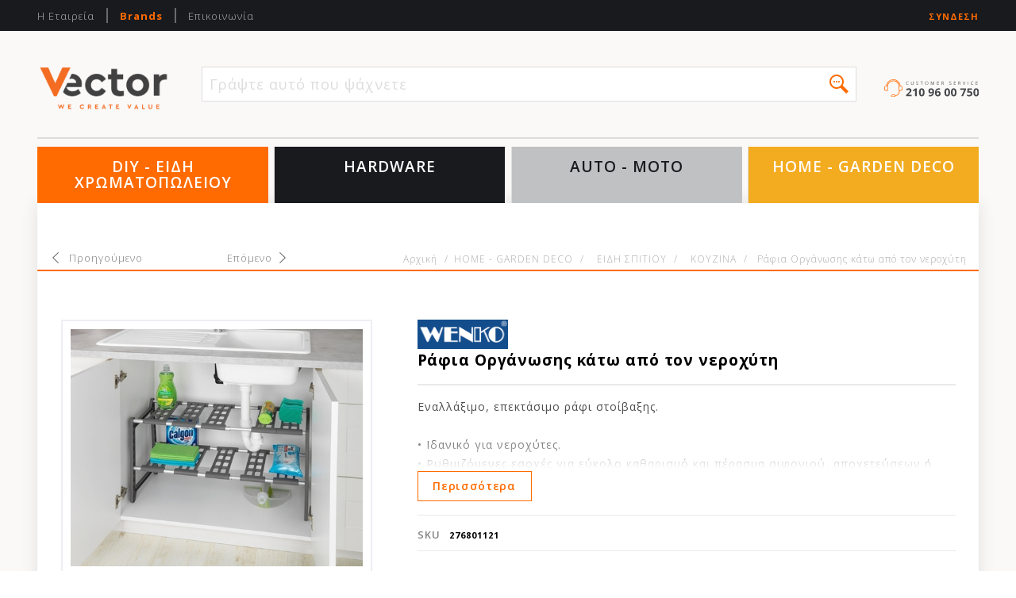

--- FILE ---
content_type: text/html; charset=utf-8
request_url: https://b2b.vectorbrands.gr/%CF%81%CE%B1%CF%86%CE%B9%CE%B1-%CE%BF%CF%81%CE%B3%CE%B1%CE%BD%CF%89%CF%83%CE%B7%CF%83-%CE%BA%CE%B1%CF%84%CF%89-%CE%B1%CF%80%CE%BF-%CE%BD%CE%B5%CF%81%CE%BF%CF%87%CF%85%CF%84%CE%B7
body_size: 43878
content:


<!DOCTYPE html>
<html class="html-product-details-page" lang="el-GR">
    <head>
        <title>Vectorbrands | ΡΑΦΙΑ ΟΡΓΑΝΩΣΗΣ ΚΑΤΩ ΑΠΟ ΝΕΡΟΧΥΤΗ</title>
        <meta http-equiv="Content-type" content="text/html;charset=UTF-8" />
        <meta name="description" content="" />
        <meta name="keywords" content="ΡΑΦΙΑ ΟΡΓΑΝΩΣΗΣ ΚΑΤΩ ΑΠΟ ΝΕΡΟΧΥΤΗ" />
        <meta name="generator" content="nopCommerce" />
        <meta name="viewport" content="width=device-width, initial-scale=1" />
        <link href="https://fonts.googleapis.com/css?family=Open+Sans:300,300i,400,400i,600,600i,700,700i,800,800i&amp;subset=greek" rel="stylesheet">
        <!-- Google tag (gtag.js) --> <script async src="https://www.googletagmanager.com/gtag/js?id=G-T4E630HPEN"></script> <script>   window.dataLayer = window.dataLayer || [];   function gtag(){dataLayer.push(arguments);}   gtag('js', new Date());    gtag('config', 'G-T4E630HPEN'); </script>
<meta property="og:type" content="product" />
<meta property="og:title" content="Ράφια Οργάνωσης κάτω από τον νεροχύτη" />
<meta property="og:description" content="ΡΑΦΙΑ ΟΡΓΑΝΩΣΗΣ ΚΑΤΩ ΑΠΟ ΝΕΡΟΧΥΤΗ" />
<meta property="og:image" content="https://b2b.vectorbrands.gr/content/images/thumbs/0005390_550.jpeg" />
<meta property="og:url" content="https://b2b.vectorbrands.gr/%CF%81%CE%B1%CF%86%CE%B9%CE%B1-%CE%BF%CF%81%CE%B3%CE%B1%CE%BD%CF%89%CF%83%CE%B7%CF%83-%CE%BA%CE%B1%CF%84%CF%89-%CE%B1%CF%80%CE%BF-%CE%BD%CE%B5%CF%81%CE%BF%CF%87%CF%85%CF%84%CE%B7" />
<meta property="og:site_name" content="Vector Brands" />
<meta property="twitter:card" content="summary" />
<meta property="twitter:site" content="Vector Brands" />
<meta property="twitter:title" content="Ράφια Οργάνωσης κάτω από τον νεροχύτη" />
<meta property="twitter:description" content="ΡΑΦΙΑ ΟΡΓΑΝΩΣΗΣ ΚΑΤΩ ΑΠΟ ΝΕΡΟΧΥΤΗ" />
<meta property="twitter:image" content="https://b2b.vectorbrands.gr/content/images/thumbs/0005390_550.jpeg" />
<meta property="twitter:url" content="https://b2b.vectorbrands.gr/%CF%81%CE%B1%CF%86%CE%B9%CE%B1-%CE%BF%CF%81%CE%B3%CE%B1%CE%BD%CF%89%CF%83%CE%B7%CF%83-%CE%BA%CE%B1%CF%84%CF%89-%CE%B1%CF%80%CE%BF-%CE%BD%CE%B5%CF%81%CE%BF%CF%87%CF%85%CF%84%CE%B7" />

        
        
        



<style>
    

	.product-details-page .ui-tabs .ui-tabs-nav li[aria-controls="quickTab-description"] {
		display: none;
	}

	.product-details-page #quickTab-description{
        display:none;
	}
	
	
</style>
        <link href="/Content/jquery-ui-themes/smoothness/jquery-ui-1.10.3.custom.min.css" rel="stylesheet" type="text/css" />
<link href="/Themes/DefaultClean/Content/css/styles.css" rel="stylesheet" type="text/css" />
<link href="/Themes/DefaultClean/Content/css/owl.carousel.min.css" rel="stylesheet" type="text/css" />
<link href="/Themes/DefaultClean/Content/css/animate.css" rel="stylesheet" type="text/css" />
<link href="/Themes/DefaultClean/Content/css/colorbox.css" rel="stylesheet" type="text/css" />
<link href="/Themes/DefaultClean/Content/css/format.css" rel="stylesheet" type="text/css" />
<link href="/Plugins/SevenSpikes.Nop.Plugins.PrevNextProduct/Themes/DefaultClean/Content/prevnextproduct.css" rel="stylesheet" type="text/css" />
<link href="/Plugins/SevenSpikes.Nop.Plugins.CloudZoom/Themes/DefaultClean/Content/cloud-zoom/CloudZoom.css" rel="stylesheet" type="text/css" />
<link href="/Plugins/SevenSpikes.Nop.Plugins.CloudZoom/Themes/DefaultClean/Content/carousel/carousel.css" rel="stylesheet" type="text/css" />
<link href="/Content/magnific-popup/magnific-popup.css" rel="stylesheet" type="text/css" />
<link href="/Plugins/SevenSpikes.Nop.Plugins.Attachments/Styles/common.css" rel="stylesheet" type="text/css" />
<link href="/Plugins/SevenSpikes.Nop.Plugins.Attachments/Themes/DefaultClean/Content/Attachments.css" rel="stylesheet" type="text/css" />
<link href="/Plugins/SevenSpikes.Nop.Plugins.NopQuickTabs/Themes/DefaultClean/Content/QuickTabs.css" rel="stylesheet" type="text/css" />
<link href="/Plugins/SevenSpikes.Nop.Plugins.QuickView/Styles/common.css" rel="stylesheet" type="text/css" />
<link href="/Plugins/SevenSpikes.Nop.Plugins.QuickView/Themes/DefaultClean/Content/QuickView.css" rel="stylesheet" type="text/css" />
<link href="/Plugins/SevenSpikes.Nop.Plugins.QuickView/Styles/cloudzoom.css" rel="stylesheet" type="text/css" />
<link href="/Scripts/fineuploader/fineuploader-4.2.2.min.css" rel="stylesheet" type="text/css" />

        <script src="/Scripts/jquery-1.10.2.min.js" type="text/javascript"></script>
<script src="/Scripts/jquery.validate.min.js" type="text/javascript"></script>
<script src="/Scripts/jquery.validate.unobtrusive.min.js" type="text/javascript"></script>
<script src="/Scripts/jquery-ui-1.10.3.custom.min.js" type="text/javascript"></script>
<script src="/Scripts/jquery-migrate-1.2.1.min.js" type="text/javascript"></script>
<script src="/Scripts/public.common.js" type="text/javascript"></script>
<script src="/Scripts/public.ajaxcart.js" type="text/javascript"></script>
<script src="/Scripts/owl.carousel.min.js" type="text/javascript"></script>
<script src="/Scripts/jquery.dotdotdot.js" type="text/javascript"></script>
<script src="/Scripts/jquery.colorbox-min.js" type="text/javascript"></script>
<script src="/Plugins/SevenSpikes.Core/Scripts/SevenSpikesExtensions.min.js" type="text/javascript"></script>
<script src="/Plugins/SevenSpikes.Core/Scripts/cloudzoom.core.min.js" type="text/javascript"></script>
<script src="/Plugins/SevenSpikes.Nop.Plugins.CloudZoom/Scripts/CloudZoom.min.js" type="text/javascript"></script>
<script src="/Scripts/jquery.magnific-popup.min.js" type="text/javascript"></script>
<script src="/Scripts/jquery.magnific-popup.js" type="text/javascript"></script>
<script src="/Plugins/SevenSpikes.Nop.Plugins.NopQuickTabs/Scripts/ProductTabs.min.js" type="text/javascript"></script>
<script src="/Administration/Scripts/kendo/2014.1.318/kendo.core.min.js" type="text/javascript"></script>
<script src="/Administration/Scripts/kendo/2014.1.318/kendo.userevents.min.js" type="text/javascript"></script>
<script src="/Administration/Scripts/kendo/2014.1.318/kendo.draganddrop.min.js" type="text/javascript"></script>
<script src="/Administration/Scripts/kendo/2014.1.318/kendo.window.min.js" type="text/javascript"></script>
<script src="/Plugins/SevenSpikes.Nop.Plugins.QuickView/Scripts/jquery.json-2.2.min.js" type="text/javascript"></script>
<script src="/Plugins/SevenSpikes.Nop.Plugins.QuickView/Scripts/QuickView.min.js" type="text/javascript"></script>
<script src="/Scripts/fineuploader/jquery.fineuploader-4.2.2.min.js" type="text/javascript"></script>

        
        
        
        
        
<link rel="shortcut icon" href="https://b2b.vectorbrands.gr/favicon-1.ico" />
        <!--Powered by nopCommerce - http://www.nopCommerce.com-->
        <!-- Global site tag (gtag.js) - Google Analytics -->
        <script async src="https://www.googletagmanager.com/gtag/js?id=UA-121877989-23"></script>
        <script>
            window.dataLayer = window.dataLayer || [];
            function gtag() { dataLayer.push(arguments); }
            gtag('js', new Date());

            gtag('config', 'UA-121877989-23');
        </script>

        <script type="text/javascript" src="https://app.findbar.io/js/b2b.vectorbrands.gr/findbar.js" async></script>

    </head>
    <body >
        



<div class="ajax-loading-block-window" style="display: none">
</div>
<div id="dialog-notifications-success" title="Ειδοποίηση" style="display:none;">
</div>
<div id="dialog-notifications-error" title="Σφάλμα" style="display:none;">
</div>
<div id="dialog-notifications-warning" title="Προειδοποίηση" style="display:none;">
</div>
<div id="bar-notification" class="bar-notification">
    <span class="close" title="Κλείσιμο">&nbsp;</span>
</div>




<!--[if lte IE 7]>
    <div style="clear:both;height:59px;text-align:center;position:relative;">
        <a href="http://www.microsoft.com/windows/internet-explorer/default.aspx" target="_blank">
            <img src="/Themes/DefaultClean/Content/images/ie_warning.jpg" height="42" width="820" alt="You are using an outdated browser. For a faster, safer browsing experience, upgrade for free today." />
        </a>
    </div>
<![endif]-->


    <div class="master-wrapper-page">
        




<div class="header-wrapper">
    
    <div class="header-upper">
        <div class="header-upper-container container-large flex-container justify-content-between align-items-center">
            <div class="header-selectors-wrapper">
                

<ul class="top-menu">
    
            <li><a href="/about-us">Η Εταιρεία</a></li>
                        <li><a class="inverted-menu" href="/manufacturer/all">Brands</a></li>
        <li><a href="/contactus">Επικοινωνία</a></li>
    
</ul>



            </div>
            <div class="header-links-wrapper">
                <div class="header-links">
    <ul>
        

                     
                                    <li><a href="/login" class="ico-login" lang="el">Σύνδεση</a></li>
                
    </ul>
    </div>

            </div>
        </div>
    </div>
    <div class="header-lower container-large">
        <div class="header-lower-upper flex-container justify-content-between">
            <div class="header-logo flex-14">
                <a href="/">
    <img title="" alt="Vector Brands" src="https://b2b.vectorbrands.gr/content/images/thumbs/0006710.png">
</a>
            </div>
            <div class="search-box store-search-box flex-70">
                <form action="/search" id="small-search-box-form" method="get">    <input type="text" class="search-box-text" id="small-searchterms" autocomplete="off" name="q" placeholder="Γράψε αυτό που ψάχνεις" />
    <input type="submit" class="button-1 search-box-button" value="Αναζήτηση" />
        <script type="text/javascript">
            $("#small-search-box-form").submit(function(event) {
                if ($("#small-searchterms").val() == "") {
                    alert('Παρακαλώ εισάγετε μια λέξη κλειδί για αναζήτηση');
                    $("#small-searchterms").focus();
                    event.preventDefault();
                }
            });
        </script>
        
            <script type="text/javascript">
                $(document).ready(function() {
                    $('#small-searchterms').autocomplete({
                            delay: 500,
                            minLength: 3,
                            source: '/catalog/searchtermautocomplete',
                            appendTo: '.search-box',
                            select: function(event, ui) {
                                $("#small-searchterms").val(ui.item.label);
                                setLocation(ui.item.producturl);
                                return false;
                            }
                        })
                        .data("ui-autocomplete")._renderItem = function(ul, item) {
                            var t = item.label;
                            //html encode
                            t = htmlEncode(t);
                            return $("<li></li>")
                                .data("item.autocomplete", item)
                                .append("<a><img src='" + item.productpictureurl + "'><span>" + t + "</span></a>")
                                .appendTo(ul);
                        };
                });
            </script>
        
</form>
            </div>
            <div class="customer-service-wrapper flex-10 flex-container align-items-center">
                <img src="/Themes/DefaultClean/Content/images/Vectorbrands/customer-service-icon.svg" alt="Customer Service" />
            </div>
        </div>
        <div class="header-lower-lower">
            <div class="header-menu">
                <div class="search-toggle">

                </div>
                <div class="account-toggle">

                </div>
                




<ul class="top-menu top-menu-categories flex-container justify-content-between">
	

		<li class=flex-24_55>
			<a href="/diy-eidi-xromatopoleiou" lang="el">
				DIY - ΕΙΔΗ ΧΡΩΜΑΤΟΠΩΛΕΙΟΥ
			</a>
					<ul class="sublist first-level">
		<li >
			<a href="/%CE%B1%CF%80%CE%BF%CE%B8%CE%B7%CE%BA%CE%B5%CF%85%CF%83%CE%B7-%CE%B5%CF%81%CE%B3%CE%B1%CE%BB%CE%B5%CE%B9%CF%89%CE%BD" lang="el">
				ΑΠΟΘΗΚΕΥΣΗ ΕΡΓΑΛΕΙΩΝ
			</a>
					<ul class="sublist ">
		<li >
			<a href="/%CF%84%CE%B1%CE%BA%CF%84%CE%BF%CF%80%CE%BF%CE%B9%CE%B7%CF%83%CE%B7-%CE%B5%CF%81%CE%B3%CE%B1%CE%BB%CE%B5%CE%B9%CF%89%CE%BD" lang="el">
				ΤΑΚΤΟΠΟΙΗΣΗ ΕΡΓΑΛΕΙΩΝ
			</a>

		</li>
					</ul>

		</li>
		<li >
			<a href="/%CE%B1%CF%81%CF%89%CE%BC%CE%B1%CF%84%CE%B9%CE%BA%CE%B1-2" lang="el">
				ΑΡΩΜΑΤΙΚΑ
			</a>
					<ul class="sublist ">
		<li >
			<a href="/clip-2" lang="el">
				CLIP
			</a>

		</li>
		<li >
			<a href="/%CE%B4%CE%B5%CE%BD%CF%84%CF%81%CE%B1%CE%BA%CE%B9-2" lang="el">
				ΔΕΝΤΡΑΚΙ
			</a>

		</li>
					</ul>

		</li>
		<li >
			<a href="/%CE%B1%CF%85%CF%84%CE%BF%CE%BA%CE%BF%CE%BB%CE%BB%CE%B7%CF%84%CE%B5%CF%83-%CF%84%CE%B1%CE%B9%CE%BD%CE%B9%CE%B5%CF%83" lang="el">
				ΑΥΤΟΚΟΛΛΗΤΕΣ ΤΑΙΝΙΕΣ
			</a>
					<ul class="sublist ">
		<li >
			<a href="/%CE%B1%CE%BD%CF%84%CE%B9%CE%BF%CE%BB%CE%B9%CF%83%CE%B8%CE%B7%CF%84%CE%B9%CE%BA%CE%B5%CF%83-%CF%84%CE%B1%CE%B9%CE%BD%CE%B9%CE%B5%CF%83" lang="el">
				ΑΝΤΙΟΛΙΣΘΗΤΙΚΕΣ ΤΑΙΝΙΕΣ
			</a>

		</li>
		<li >
			<a href="/%CE%B1%CF%85%CF%84%CE%BF%CE%B2%CE%BF%CF%85%CE%BB%CE%BA%CE%B1%CE%BD%CE%B9%CE%B6%CE%BF%CE%BC%CE%B5%CE%BD%CE%B5%CF%83-%CF%84%CE%B1%CE%B9%CE%BD%CE%B9%CE%B5%CF%83" lang="el">
				ΑΥΤΟΒΟΥΛΚΑΝΙΖΟΜΕΝΕΣ ΤΑΙΝΙΕΣ
			</a>

		</li>
		<li >
			<a href="/%CE%B5%CE%B9%CE%B4%CE%B9%CE%BA%CE%B5%CF%83-%CF%84%CE%B1%CE%B9%CE%BD%CE%B9%CE%B5%CF%83" lang="el">
				ΕΙΔΙΚΕΣ ΤΑΙΝΙΕΣ
			</a>

		</li>
		<li >
			<a href="/%CE%BC%CE%BF%CE%BD%CF%89%CF%84%CE%B9%CE%BA%CE%B5%CF%83-%CF%84%CE%B1%CE%B9%CE%BD%CE%B9%CE%B5%CF%83" lang="el">
				ΜΟΝΩΤΙΚΕΣ ΤΑΙΝΙΕΣ
			</a>

		</li>
		<li >
			<a href="/%CF%84%CE%B1%CE%B9%CE%BD%CE%B9%CE%B5%CF%83-%CE%B4%CE%B9%CF%80%CE%BB%CE%B7%CF%83-%CE%BF%CF%88%CE%B5%CF%89%CF%83" lang="el">
				ΤΑΙΝΙΕΣ ΔΙΠΛΗΣ ΟΨΕΩΣ
			</a>

		</li>
		<li >
			<a href="/%CF%84%CE%B1%CE%B9%CE%BD%CE%B9%CE%B5%CF%83-%CE%B5%CF%80%CE%B9%CF%83%CE%BA%CE%B5%CF%85%CF%89%CE%BD" lang="el">
				ΤΑΙΝΙΕΣ ΕΠΙΣΚΕΥΩΝ
			</a>

		</li>
		<li >
			<a href="/%CF%84%CE%B1%CE%B9%CE%BD%CE%B9%CE%B5%CF%83-%CF%83%CF%85%CF%83%CE%BA%CE%B5%CF%85%CE%B1%CF%83%CE%B9%CE%B1%CF%83" lang="el">
				ΤΑΙΝΙΕΣ ΣΥΣΚΕΥΑΣΙΑΣ
			</a>

		</li>
		<li >
			<a href="/%CF%85%CF%86%CE%B1%CF%83%CE%BC%CE%B1%CF%84%CE%B9%CE%BD%CE%B5%CF%83-%CF%84%CE%B1%CE%B9%CE%BD%CE%B9%CE%B5%CF%83" lang="el">
				ΥΦΑΣΜΑΤΙΝΕΣ ΤΑΙΝΙΕΣ
			</a>

		</li>
		<li >
			<a href="/%CF%87%CE%B1%CF%81%CF%84%CE%BF%CF%84%CE%B1%CE%B9%CE%BD%CE%B9%CE%B5%CF%83" lang="el">
				ΧΑΡΤΟΤΑΙΝΙΕΣ
			</a>

		</li>
					</ul>

		</li>
		<li >
			<a href="/%CE%B5%CE%B9%CE%B4%CE%B7-%CF%83%CF%80%CE%B9%CF%84%CE%B9%CE%BF%CF%85" lang="el">
				ΕΙΔΗ ΣΠΙΤΙΟΥ
			</a>
					<ul class="sublist ">
		<li >
			<a href="/dispensers-%CF%85%CE%B3%CE%B9%CE%B5%CE%B9%CE%BD%CE%B7%CF%83-2" lang="el">
				DISPENSERS ΥΓΙΕΙΝΗΣ
			</a>

		</li>
		<li >
			<a href="/%CE%B1%CE%BE%CE%B5%CF%83%CE%BF%CF%85%CE%B1%CF%81-%CE%BC%CF%80%CE%B1%CE%BD%CE%B9%CE%BF%CF%85" lang="el">
				ΑΞΕΣΟΥΑΡ ΜΠΑΝΙΟΥ
			</a>

		</li>
		<li >
			<a href="/%CE%B1%CF%83%CF%86%CE%B1%CE%BB%CE%B5%CE%B9%CE%B1-%CE%BC%CF%80%CE%B1%CE%BD%CE%B9%CE%BF%CF%85" lang="el">
				ΑΣΦΑΛΕΙΑ ΜΠΑΝΙΟΥ
			</a>

		</li>
		<li >
			<a href="/%CE%BA%CE%B1%CF%80%CE%B1%CE%BA%CE%B9%CE%B1-%CF%84%CE%BF%CF%85%CE%B1%CE%BB%CE%B5%CF%84%CE%B1%CF%83" lang="el">
				ΚΑΠΑΚΙΑ ΤΟΥΑΛΕΤΑΣ
			</a>

		</li>
		<li >
			<a href="/%CE%BA%CE%BF%CF%85%CE%B6%CE%B9%CE%BD%CE%B1" lang="el">
				ΚΟΥΖΙΝΑ
			</a>

		</li>
		<li >
			<a href="/%CE%BA%CF%81%CE%B5%CE%BC%CE%B1%CF%83%CF%84%CF%81%CE%B5%CF%83-%CE%BC%CF%80%CE%B1%CE%BD%CE%B9%CE%BF%CF%85" lang="el">
				ΚΡΕΜΑΣΤΡΕΣ ΜΠΑΝΙΟΥ
			</a>

		</li>
		<li >
			<a href="/%CE%BF%CE%B9%CE%BA%CE%B9%CE%B1%CE%BA%CE%B1-%CE%B5%CE%B9%CE%B4%CE%B7" lang="el">
				ΟΙΚΙΑΚΑ ΕΙΔΗ
			</a>

		</li>
		<li >
			<a href="/%CE%BF%CF%81%CE%B3%CE%B1%CE%BD%CF%89%CF%83%CE%B7-%CE%BC%CF%80%CE%B1%CE%BD%CE%B9%CE%BF%CF%85" lang="el">
				ΟΡΓΑΝΩΣΗ ΜΠΑΝΙΟΥ
			</a>

		</li>
		<li >
			<a href="/%CF%81%CE%B1%CF%86%CE%B9%CE%B1-%CE%BC%CF%80%CE%B1%CE%BD%CE%B9%CE%BF%CF%85" lang="el">
				ΡΑΦΙΑ ΜΠΑΝΙΟΥ
			</a>

		</li>
		<li >
			<a href="/%CF%83%CE%B9%CE%B4%CE%B5%CF%81%CF%89%CE%BC%CE%B1" lang="el">
				ΣΙΔΕΡΩΜΑ
			</a>

		</li>
		<li >
			<a href="/%CF%84%CE%B1%CE%BA%CF%84%CE%BF%CF%80%CE%BF%CE%B9%CE%B7%CF%83%CE%B7" lang="el">
				ΤΑΚΤΟΠΟΙΗΣΗ
			</a>

		</li>
					</ul>

		</li>
		<li >
			<a href="/ergaleia-kipou" lang="el">
				ΕΡΓΑΛΕΙΑ ΚΗΠΟΥ
			</a>
					<ul class="sublist ">
		<li >
			<a href="/quikfit" lang="el">
				QUIKFIT
			</a>

		</li>
		<li >
			<a href="/agkistra-xeiros" lang="el">
				ΑΓΚΙΣΤΡΑ ΧΕΙΡΟΣ
			</a>

		</li>
		<li >
			<a href="/akonistiria" lang="el">
				ΑΚΟΝΙΣΤΗΡΙΑ
			</a>

		</li>
		<li >
			<a href="/antallaktika" lang="el">
				ΑΝΤΑΛΛΑΚΤΙΚΑ
			</a>

		</li>
		<li >
			<a href="/vatokoftes" lang="el">
				ΒΑΤΟΚΟΦΤΕΣ
			</a>

		</li>
		<li >
			<a href="/ekrizotes" lang="el">
				ΕΚΡΙΖΩΤΕΣ
			</a>

		</li>
		<li >
			<a href="/kladeutiria" lang="el">
				ΚΛΑΔΕΥΤΗΡΙΑ
			</a>

		</li>
		<li >
			<a href="/kladeutiria-korifis" lang="el">
				ΚΛΑΔΕΥΤΗΡΙΑ ΚΟΡΥΦΗΣ
			</a>

		</li>
		<li >
			<a href="/kladeutiria-me-makries-laves" lang="el">
				ΚΛΑΔΕΥΤΗΡΙΑ ΜΕ ΜΑΚΡΥΕΣ ΛΑΒΕΣ
			</a>

		</li>
		<li >
			<a href="/maxairia" lang="el">
				ΜΑΧΑΙΡΙΑ
			</a>

		</li>
		<li >
			<a href="/mikroergaleia-kipou" lang="el">
				ΜΙΚΡΟΕΡΓΑΛΕΙΑ ΚΗΠΟΥ
			</a>

		</li>
		<li >
			<a href="/prionia" lang="el">
				ΠΡΙΟΝΙΑ
			</a>

		</li>
		<li >
			<a href="/tsekouria" lang="el">
				ΤΣΕΚΟΥΡΙΑ- ΑΞΙΝΕΣ
			</a>

		</li>
		<li >
			<a href="/tsougkranes" lang="el">
				ΤΣΟΥΓΚΡΑΝΕΣ
			</a>

		</li>
		<li >
			<a href="/froutosillektes" lang="el">
				ΦΡΟΥΤΟΣΥΛΛΕΚΤΕΣ
			</a>

		</li>
		<li >
			<a href="/ftuaria" lang="el">
				ΦΤΥΑΡΙΑ
			</a>

		</li>
		<li >
			<a href="/psalides-mporntouras" lang="el">
				ΨΑΛΙΔΕΣ ΜΠΟΡΝΤΟΥΡΑΣ
			</a>

		</li>
		<li >
			<a href="/psalidia" lang="el">
				ΨΑΛΙΔΙΑ
			</a>

		</li>
					</ul>

		</li>
		<li >
			<a href="/%CF%80%CE%B5%CF%81%CE%B9%CF%80%CE%BF%CE%B9%CE%B7%CF%83%CE%B7-%CF%80%CF%81%CE%BF%CF%83%CF%84%CE%B1%CF%83%CE%B9%CE%B1-%CE%B1%CF%85%CF%84%CE%BF%CE%BA%CE%B9%CE%BD%CE%B7%CF%84%CF%89%CE%BD-58" lang="el">
				ΠΕΡΙΠΟΙΗΣΗ &amp; ΠΡΟΣΤΑΣΙΑ ΑΥΤΟΚΙΝΗΤΩΝ
			</a>
					<ul class="sublist ">
		<li >
			<a href="/%CE%B1%CE%BE%CE%B5%CF%83%CE%BF%CF%85%CE%B1%CF%81-%CF%80%CE%BB%CF%85%CF%83%CE%B9%CE%BC%CE%B1%CF%84%CE%BF%CF%83-2" lang="el">
				ΑΞΕΣΟΥΑΡ ΠΛΥΣΙΜΑΤΟΣ
			</a>

		</li>
		<li >
			<a href="/%CE%B2%CE%B5%CE%BB%CF%84%CE%B9%CF%89%CF%84%CE%B9%CE%BA%CE%B1-%CF%80%CF%81%CE%BF%CF%83%CE%B8%CE%B5%CF%84%CE%B9%CE%BA%CE%B1-3" lang="el">
				ΒΕΛΤΙΩΤΙΚΑ - ΠΡΟΣΘΕΤΙΚΑ
			</a>

		</li>
		<li >
			<a href="/%CF%80%CE%B5%CF%81%CE%B9%CF%80%CE%BF%CE%B9%CE%B7%CF%83%CE%B7-%CE%B3%CF%85%CE%B1%CE%BB%CE%B9%CF%83%CE%BC%CE%B1-%CF%84%CE%B1%CE%BC%CF%80%CE%BB%CF%89-%CF%80%CE%BB%CE%B1%CF%83%CF%84%CE%B9%CE%BA%CE%B1-%CE%BC%CE%B5%CF%81%CE%B7-3" lang="el">
				ΠΕΡΙΠΟΙΗΣΗ - ΓΥΑΛΙΣΜΑ : ΤΑΜΠΛΩ &amp; ΠΛΑΣΤΙΚΑ ΜΕΡΗ
			</a>

		</li>
		<li >
			<a href="/%CF%80%CE%B5%CF%81%CE%B9%CF%80%CE%BF%CE%B9%CE%B7%CF%83%CE%B7-%CF%84%CF%81%CE%BF%CF%87%CF%89%CE%BD-3" lang="el">
				ΠΕΡΙΠΟΙΗΣΗ ΤΡΟΧΩΝ
			</a>

		</li>
		<li >
			<a href="/%CF%80%CE%BB%CF%85%CF%83%CE%B9%CE%BC%CE%BF-%CE%B3%CF%85%CE%B1%CE%BB%CE%B9%CF%83%CE%BC%CE%B1-%CE%BA%CE%B5%CF%81%CF%89%CE%BC%CE%B1-2" lang="el">
				ΠΛΥΣΙΜΟ - ΓΥΑΛΙΣΜΑ - ΚΕΡΩΜΑ
			</a>

		</li>
		<li >
			<a href="/%CF%83%CF%85%CE%BD%CF%84%CE%B7%CF%81%CE%B7%CF%83%CE%B7-%CE%BA%CE%B1%CE%B8%CE%B1%CF%81%CE%B9%CF%83%CE%BC%CE%BF%CF%83-3" lang="el">
				ΣΥΝΤΗΡΗΣΗ - ΚΑΘΑΡΙΣΜΟΣ
			</a>

		</li>
		<li >
			<a href="/%CF%85%CE%B3%CF%81%CE%BF%CE%BC%CE%B1%CE%BD%CF%84%CE%B7%CE%BB%CE%B1-3" lang="el">
				ΥΓΡΟΜΑΝΤΗΛΑ
			</a>

		</li>
					</ul>

		</li>
		<li >
			<a href="/%CF%80%CF%81%CE%BF%CF%8A%CE%BF%CE%BD%CF%84%CE%B1-%CE%B1%CF%83%CF%86%CE%B1%CE%BB%CE%B5%CE%B9%CE%B1%CF%83" lang="el">
				ΠΡΟΪΟΝΤΑ ΑΣΦΑΛΕΙΑΣ
			</a>
					<ul class="sublist ">
		<li >
			<a href="/cargo-%CE%B9%CE%BC%CE%B1%CE%BD%CF%84%CE%B5%CF%83-%CF%87%CF%84%CE%B1%CF%80%CE%BF%CE%B4%CE%B9%CE%B1" lang="el">
				CARGO ΙΜΑΝΤΕΣ-ΧΤΑΠΟΔΙΑ
			</a>

		</li>
		<li >
			<a href="/%CE%B1%CE%BB%CF%85%CF%83%CE%B9%CE%B4%CE%B5%CF%83-%CF%83%CF%85%CF%81%CE%BC%CE%B1%CF%84%CE%BF%CF%83%CF%87%CE%BF%CE%B9%CE%BD%CE%B1-%CE%BA%CE%B1%CF%84%CE%B5%CE%B2%CE%B1%CF%84%CE%B5%CF%83" lang="el">
				ΑΛΥΣΙΔΕΣ-ΣΥΡΜΑΤΟΣΧΟΙΝΑ-ΚΑΤΕΒΑΤΕΣ
			</a>

		</li>
		<li >
			<a href="/%CE%B1%CE%BD%CE%BF%CE%BE%CE%B5%CE%B9%CE%B4%CF%89%CF%84%CE%B1-%CE%BD%CE%B1%CF%85%CF%84%CE%B9%CE%BB%CE%B9%CE%B1%CE%BA%CE%B1" lang="el">
				ΑΝΟΞΕΙΔΩΤΑ-ΝΑΥΤΙΛΙΑΚΑ
			</a>

		</li>
		<li >
			<a href="/%CE%B1%CF%83%CF%86%CE%B1%CE%BB%CE%B5%CE%B9%CE%B1-%CE%B3%CE%B9%CE%B1-%CE%B4%CE%B9%CF%84%CF%81%CE%BF%CF%87%CE%B1" lang="el">
				ΑΣΦΑΛΕΙΑ ΓΙΑ ΔΙΤΡΟΧΑ
			</a>

		</li>
		<li >
			<a href="/%CE%B4%CE%B9%CE%B1%CF%86%CE%BF%CF%81%CE%B1-%CF%80%CF%81%CE%BF%CE%B9%CE%BF%CE%BD%CF%84%CE%B1-%CE%B1%CF%83%CF%86%CE%B1%CE%BB%CE%B5%CE%B9%CE%B1%CF%83" lang="el">
				ΔΙΑΦΟΡΑ ΠΡΟΙΟΝΤΑ ΑΣΦΑΛΕΙΑΣ
			</a>

		</li>
		<li >
			<a href="/%CE%B5%CE%BB%CE%B5%CE%B3%CF%87%CE%BF%CE%BC%CE%B5%CE%BD%CE%B7-%CF%80%CF%81%CE%BF%CF%83%CE%B2%CE%B1%CF%83%CE%B7" lang="el">
				ΕΛΕΓΧΟΜΕΝΗ ΠΡΟΣΒΑΣΗ
			</a>

		</li>
		<li >
			<a href="/%CE%BA%CE%BB%CE%B5%CE%B9%CE%B4%CE%B9%CE%B1-%CE%BB%CE%BF%CF%85%CE%BA%CE%B5%CF%84%CF%89%CE%BD" lang="el">
				ΚΛΕΙΔΙΑ ΛΟΥΚΕΤΩΝ
			</a>

		</li>
		<li >
			<a href="/%CE%BB%CE%BF%CF%85%CE%BA%CE%B5%CF%84%CE%B1-%CE%B1%CE%BB%CE%BF%CF%85%CE%BC%CE%B9%CE%BD%CE%B9%CE%BF%CF%85" lang="el">
				ΛΟΥΚΕΤΑ ΑΛΟΥΜΙΝΙΟΥ
			</a>

		</li>
		<li >
			<a href="/%CE%BB%CE%BF%CF%85%CE%BA%CE%B5%CF%84%CE%B1-%CE%BC%CF%80%CF%81%CE%BF%CF%85%CF%84%CE%B6%CE%B9%CE%BD%CE%B1" lang="el">
				ΛΟΥΚΕΤΑ ΜΠΡΟΥΤΖΙΝΑ
			</a>

		</li>
		<li >
			<a href="/%CE%BB%CE%BF%CF%85%CE%BA%CE%B5%CF%84%CE%B1-%CF%83%CF%85%CE%BD%CE%B4%CF%85%CE%B1%CF%83%CE%BC%CE%BF%CF%85" lang="el">
				ΛΟΥΚΕΤΑ ΣΥΝΔΥΑΣΜΟΥ
			</a>

		</li>
		<li >
			<a href="/%CE%BB%CE%BF%CF%85%CE%BA%CE%B5%CF%84%CE%B1-%CF%85%CF%88%CE%B9%CF%83%CF%84%CE%B7%CF%83-%CE%B1%CF%83%CF%86%CE%B1%CE%BB%CE%B5%CE%B9%CE%B1%CF%83" lang="el">
				ΛΟΥΚΕΤΑ ΥΨΙΣΤΗΣ ΑΣΦΑΛΕΙΑΣ
			</a>

		</li>
		<li >
			<a href="/%CF%87%CF%81%CE%B7%CE%BC%CE%B1%CF%84%CE%BF%CE%BA%CE%B9%CE%B2%CF%89%CF%84%CE%B9%CE%B1" lang="el">
				ΧΡΗΜΑΤΟΚΙΒΩΤΙΑ
			</a>

		</li>
					</ul>

		</li>
		<li >
			<a href="/%CF%80%CF%81%CE%BF%CF%8A%CE%BF%CE%BD%CF%84%CE%B1-%CF%80%CE%BF%CF%84%CE%B9%CF%83%CE%BC%CE%B1%CF%84%CE%BF%CF%83" lang="el">
				ΠΡΟΪΟΝΤΑ ΠΟΤΙΣΜΑΤΟΣ
			</a>
					<ul class="sublist ">
		<li >
			<a href="/%CE%BA%CE%B1%CF%81%CE%BF%CF%85%CE%BB%CE%B9%CE%B1" lang="el">
				ΚΑΡΟΥΛΙΑ
			</a>

		</li>
		<li >
			<a href="/%CE%BA%CE%BF%CE%BC%CF%80%CE%BF%CF%83%CF%84%CE%BF%CF%80%CE%BF%CE%B9%CE%B7%CF%84%CE%B7%CF%83-2" lang="el">
				ΚΟΜΠΟΣΤΟΠΟΙΗΤΗΣ
			</a>

		</li>
		<li >
			<a href="/%CE%BB%CE%B1%CF%83%CF%84%CE%B9%CF%87%CE%B1-%CF%80%CE%BF%CF%84%CE%B9%CF%83%CE%BC%CE%B1%CF%84%CE%BF%CF%83" lang="el">
				ΛΑΣΤΙΧΑ ΠΟΤΙΣΜΑΤΟΣ
			</a>

		</li>
		<li >
			<a href="/%CF%80%CE%B9%CF%83%CF%84%CE%BF%CE%BB%CE%B9%CE%B1-%CF%80%CE%BF%CF%84%CE%B9%CF%83%CE%BC%CE%B1%CF%84%CE%BF%CF%83" lang="el">
				ΠΙΣΤΟΛΙΑ ΠΟΤΙΣΜΑΤΟΣ
			</a>

		</li>
		<li >
			<a href="/%CF%80%CE%BF%CF%84%CE%B9%CF%83%CF%84%CE%B9%CE%BA%CE%B1-%CE%B5%CF%80%CE%B9%CF%86%CE%B1%CE%BD%CE%B5%CE%B9%CE%B1%CF%83" lang="el">
				ΠΟΤΙΣΤΙΚΑ ΕΠΙΦΑΝΕΙΑΣ
			</a>

		</li>
		<li >
			<a href="/%CF%80%CF%81%CE%BF%CE%B3%CF%81%CE%B1%CE%BC%CE%BC%CE%B1%CF%84%CE%B9%CF%83%CF%84%CE%B5%CF%83-%CF%80%CE%BF%CF%84%CE%B9%CF%83%CE%BC%CE%B1%CF%84%CE%BF%CF%83-2" lang="el">
				ΠΡΟΓΡΑΜΜΑΤΙΣΤΕΣ ΠΟΤΙΣΜΑΤΟΣ
			</a>

		</li>
		<li >
			<a href="/%CF%81%CE%B1%CE%BA%CE%BF%CF%81-%CF%83%CF%85%CE%BD%CE%B4%CE%B5%CF%83%CE%BC%CE%BF%CE%B9-%CE%B5%CE%BE%CE%B1%CF%81%CF%84%CE%B7%CE%BC%CE%B1%CF%84%CE%B1" lang="el">
				ΡΑΚΟΡ - ΣΥΝΔΕΣΜΟΙ - ΕΞΑΡΤΗΜΑΤΑ
			</a>

		</li>
		<li >
			<a href="/%CF%88%CE%B5%CE%BA%CE%B1%CF%83%CF%84%CE%B7%CF%81%CE%B5%CF%83-%CF%80%CF%81%CE%BF%CF%80%CE%B9%CE%B5%CF%83%CE%B5%CF%89%CF%83" lang="el">
				ΨΕΚΑΣΤΗΡΕΣ ΠΡΟΠΙΕΣΕΩΣ
			</a>

		</li>
					</ul>

		</li>
		<li >
			<a href="/%CF%81%CE%BF%CF%85%CF%87%CE%B1-%CE%B5%CF%81%CE%B3%CE%B1%CF%83%CE%B9%CE%B1%CF%83-2" lang="el">
				ΡΟΥΧΑ ΕΡΓΑΣΙΑΣ
			</a>
					<ul class="sublist ">
		<li >
			<a href="/high-viz-2" lang="el">
				HIGH VIZ
			</a>

		</li>
		<li >
			<a href="/polo-2" lang="el">
				POLO
			</a>

		</li>
		<li >
			<a href="/polo-%CE%BC%CE%B1%CE%BA%CF%81%CF%85%CE%BC%CE%B1%CE%BD%CE%B9%CE%BA%CE%B1-2" lang="el">
				POLO ΜΑΚΡΥΜΑΝΙΚΑ
			</a>

		</li>
		<li >
			<a href="/t-shirt-2" lang="el">
				T-SHIRT
			</a>

		</li>
		<li >
			<a href="/t-shirt-%CE%BC%CE%B1%CE%BA%CF%81%CF%85%CE%BC%CE%B1%CE%BD%CE%B9%CE%BA%CE%B1-2" lang="el">
				T-SHIRT ΜΑΚΡΥΜΑΝΙΚΑ
			</a>

		</li>
		<li >
			<a href="/%CE%B1%CE%B4%CE%B9%CE%B1%CE%B2%CF%81%CE%BF%CF%87%CE%B1-2" lang="el">
				ΑΔΙΑΒΡΟΧΑ
			</a>

		</li>
		<li >
			<a href="/%CE%B1%CE%BE%CE%B5%CF%83%CE%BF%CF%85%CE%B1%CF%81-10" lang="el">
				ΑΞΕΣΟΥΑΡ
			</a>

		</li>
		<li >
			<a href="/%CE%B2%CE%B5%CF%81%CE%BC%CE%BF%CF%85%CE%B4%CE%B5%CF%83-2" lang="el">
				ΒΕΡΜΟΥΔΕΣ
			</a>

		</li>
		<li >
			<a href="/%CE%B3%CE%B1%CE%BD%CF%84%CE%B9%CE%B1-2" lang="el">
				ΓΑΝΤΙΑ
			</a>

		</li>
		<li >
			<a href="/%CE%B3%CE%B9%CE%BB%CE%B5%CE%BA%CE%B1-2" lang="el">
				ΓΙΛΕΚΑ
			</a>

		</li>
		<li >
			<a href="/%CE%B5%CF%80%CE%B9%CE%B3%CE%BF%CE%BD%CE%B1%CF%84%CE%B9%CE%B4%CE%B5%CF%83-4" lang="el">
				ΕΠΙΓΟΝΑΤΙΔΕΣ
			</a>

		</li>
		<li >
			<a href="/%CE%B5%CF%83%CF%89%CF%81%CE%BF%CF%85%CF%87%CE%B1-2" lang="el">
				ΕΣΩΡΟΥΧΑ
			</a>

		</li>
		<li >
			<a href="/%CE%B6%CE%B1%CE%BA%CE%B5%CF%84%CE%B5%CF%83-%CF%86%CE%BF%CF%85%CF%84%CE%B5%CF%81-2" lang="el">
				ΖΑΚΕΤΕΣ-ΦΟΥΤΕΡ
			</a>

		</li>
		<li >
			<a href="/%CE%B6%CF%89%CE%BD%CE%B5%CF%83-3" lang="el">
				ΖΩΝΕΣ
			</a>

		</li>
		<li >
			<a href="/%CE%BA%CE%B1%CE%BB%CF%84%CF%83%CE%B5%CF%83-3" lang="el">
				ΚΑΛΤΣΕΣ
			</a>

		</li>
		<li >
			<a href="/%CE%BA%CE%B1%CF%80%CE%B5%CE%BB%CE%B1-2" lang="el">
				ΚΑΠΕΛΑ
			</a>

		</li>
		<li >
			<a href="/%CE%BA%CE%BF%CF%81%CE%B4%CE%BF%CE%BD%CE%B9%CE%B1-2" lang="el">
				ΚΟΡΔΟΝΙΑ
			</a>

		</li>
		<li >
			<a href="/%CE%BC%CF%80%CE%BF%CF%85%CF%86%CE%B1%CE%BD-fleece-2" lang="el">
				ΜΠΟΥΦΑΝ FLEECE
			</a>

		</li>
		<li >
			<a href="/%CE%BC%CF%80%CE%BF%CF%85%CF%86%CE%B1%CE%BD-softshell-2" lang="el">
				ΜΠΟΥΦΑΝ SOFTSHELL
			</a>

		</li>
		<li >
			<a href="/%CE%BC%CF%80%CE%BF%CF%85%CF%86%CE%B1%CE%BD-%CE%BC%CE%B5-%CE%B5%CF%80%CE%B5%CE%BD%CE%B4%CF%85%CF%83%CE%B7-2" lang="el">
				ΜΠΟΥΦΑΝ ΜΕ ΕΠΕΝΔΥΣΗ
			</a>

		</li>
		<li >
			<a href="/%CE%BC%CF%80%CE%BF%CF%85%CF%86%CE%B1%CE%BD-%CF%87%CF%89%CF%81%CE%B9%CF%83-%CE%B5%CF%80%CE%B5%CE%BD%CE%B4%CF%85%CF%83%CE%B7-2" lang="el">
				ΜΠΟΥΦΑΝ ΧΩΡΙΣ ΕΠΕΝΔΥΣΗ
			</a>

		</li>
		<li >
			<a href="/%CF%80%CE%B1%CE%BD%CF%84%CE%B5%CE%BB%CE%BF%CE%BD%CE%B9%CE%B1-2" lang="el">
				ΠΑΝΤΕΛΟΝΙΑ
			</a>

		</li>
		<li >
			<a href="/%CF%83%CE%B1%CE%BB%CE%BF%CF%80%CE%B5%CF%84%CE%B5%CF%83-2" lang="el">
				ΣΑΛΟΠΕΤΕΣ
			</a>

		</li>
		<li >
			<a href="/%CF%83%CE%BA%CE%BF%CF%85%CF%86%CE%BF%CE%B9-2" lang="el">
				ΣΚΟΥΦΟΙ
			</a>

		</li>
		<li >
			<a href="/%CF%84%CF%83%CE%B1%CE%BD%CF%84%CE%B5%CF%83-2" lang="el">
				ΤΣΑΝΤΕΣ
			</a>

		</li>
					</ul>

		</li>
		<li >
			<a href="/%CF%83%CE%BF%CE%B2%CE%B1%CF%84%CE%B5%CF%80%CE%B9-%CF%80%CF%81%CE%BF%CF%86%CE%B9%CE%BB-%CE%BC%CE%BF%CE%BD%CF%89%CF%83%CE%B7-%CE%B7%CF%87%CE%BF%CF%85" lang="el">
				ΣΟΒΑΤΕΠΙ-ΠΡΟΦΙΛ-ΜΟΝΩΣΗ ΗΧΟΥ
			</a>
					<ul class="sublist ">
		<li >
			<a href="/%CE%B1%CE%BA%CE%BF%CF%85%CF%83%CF%84%CE%B9%CE%BA%CE%B1-%CF%80%CE%B1%CE%BD%CE%B5%CE%BB-3" lang="el">
				ΑΚΟΥΣΤΙΚΑ ΠΑΝΕΛ
			</a>

		</li>
		<li >
			<a href="/%CF%80%CF%81%CE%BF%CF%86%CE%B9%CE%BB" lang="el">
				ΠΡΟΦΙΛ
			</a>

		</li>
		<li >
			<a href="/%CF%83%CE%BF%CE%B2%CE%B1%CF%84%CE%B5%CF%80%CE%B9" lang="el">
				ΣΟΒΑΤΕΠΙ
			</a>

		</li>
		<li >
			<a href="/%CF%84%CE%BF%CF%80%CE%BF%CE%B8%CE%B5%CF%84%CE%B7%CF%83%CE%B7-%CF%83%CE%BF%CE%B2%CE%B1%CF%84%CE%B5%CF%80%CE%B9" lang="el">
				ΤΟΠΟΘΕΤΗΣΗ ΣΟΒΑΤΕΠΙ
			</a>

		</li>
					</ul>

		</li>
		<li >
			<a href="/%CF%83%CF%86%CF%81%CE%B1%CE%B3%CE%B9%CF%83%CF%84%CE%B9%CE%BA%CE%B1-%CF%83%CF%85%CE%B3%CE%BA%CE%BF%CE%BB%CE%BB%CE%B7%CF%84%CE%B9%CE%BA%CE%B1-%CE%BC%CE%BF%CE%BD%CF%89%CF%84%CE%B9%CE%BA%CE%B1-6" lang="el">
				ΣΦΡΑΓΙΣΤΙΚΑ-ΣΥΓΚΟΛΛΗΤΙΚΑ-ΜΟΝΩΤΙΚΑ
			</a>
					<ul class="sublist ">
		<li >
			<a href="/%CE%B1%CE%BA%CF%81%CF%85%CE%BB%CE%B9%CE%BA%CE%B1-%CF%83%CF%86%CF%81%CE%B1%CE%B3%CE%B9%CF%83%CF%84%CE%B9%CE%BA%CE%B1" lang="el">
				ΑΚΡΥΛΙΚΑ ΣΦΡΑΓΙΣΤΙΚΑ
			</a>

		</li>
		<li >
			<a href="/%CE%B1%CE%BE%CE%B5%CF%83%CE%BF%CF%85%CE%B1%CF%81-6" lang="el">
				ΑΞΕΣΟΥΑΡ
			</a>

		</li>
		<li >
			<a href="/%CE%B1%CF%86%CF%81%CE%BF%CE%B9-%CF%80%CE%BF%CE%BB%CF%85%CE%BF%CF%85%CF%81%CE%B5%CE%B8%CE%B1%CE%BD%CE%B7%CF%83-4" lang="el">
				ΑΦΡΟΙ ΠΟΛΥΟΥΡΕΘΑΝΗΣ
			</a>

		</li>
		<li >
			<a href="/%CE%BA%CE%B1%CE%B8%CE%B1%CF%81%CE%B9%CF%83%CF%84%CE%B9%CE%BA%CE%B1" lang="el">
				ΚΑΘΑΡΙΣΤΙΚΑ
			</a>

		</li>
		<li >
			<a href="/%CE%BA%CE%BF%CE%BB%CE%BB%CE%B5%CF%83-%CE%BE%CF%85%CE%BB%CE%BF%CF%85" lang="el">
				ΚΟΛΛΕΣ ΞΥΛΟΥ
			</a>

		</li>
		<li >
			<a href="/%CE%BC%CE%BF%CE%BD%CF%84%CE%B1%CE%B6%CE%BF%CE%BA%CE%BF%CE%BB%CE%BB%CE%B5%CF%83" lang="el">
				ΜΟΝΤΑΖΟΚΟΛΛΕΣ
			</a>

		</li>
		<li >
			<a href="/%CF%83%CF%86%CF%81%CE%B1%CE%B3%CE%B9%CF%83%CF%84%CE%B9%CE%BA%CE%B1-%CF%80%CE%BF%CE%BB%CF%85%CE%BF%CF%85%CF%81%CE%B5%CE%B8%CE%B1%CE%BD%CE%B7%CF%83" lang="el">
				ΣΦΡΑΓΙΣΤΙΚΑ ΠΟΛΥΟΥΡΕΘΑΝΗΣ
			</a>

		</li>
		<li >
			<a href="/%CF%83%CF%86%CF%81%CE%B1%CE%B3%CE%B9%CF%83%CF%84%CE%B9%CE%BA%CE%B1-%CF%83%CE%B9%CE%BB%CE%B9%CE%BA%CE%BF%CE%BD%CE%B7%CF%83" lang="el">
				ΣΦΡΑΓΙΣΤΙΚΑ ΣΙΛΙΚΟΝΗΣ
			</a>

		</li>
		<li >
			<a href="/%CF%83%CF%86%CF%81%CE%B1%CE%B3%CE%B9%CF%83%CF%84%CE%B9%CE%BA%CE%B1-%CF%85%CF%88%CE%B7%CE%BB%CE%B7%CF%83-%CE%B8%CE%B5%CF%81%CE%BC%CE%BF%CE%BA%CF%81%CE%B1%CF%83%CE%B9%CE%B1%CF%83" lang="el">
				ΣΦΡΑΓΙΣΤΙΚΑ ΥΨΗΛΗΣ ΘΕΡΜΟΚΡΑΣΙΑΣ
			</a>

		</li>
		<li >
			<a href="/%CF%84%CE%B1%CE%B9%CE%BD%CE%B9%CE%B5%CF%83-%CF%83%CF%86%CF%81%CE%B1%CE%B3%CE%B9%CF%83%CE%B7%CF%83" lang="el">
				ΤΑΙΝΙΕΣ ΣΦΡΑΓΙΣΗΣ
			</a>

		</li>
		<li >
			<a href="/%CF%85%CE%B2%CF%81%CE%B9%CE%B4%CE%B9%CE%BA%CE%B1-%CF%80%CE%BF%CE%BB%CF%85%CE%BC%CE%B5%CF%81%CE%B7" lang="el">
				ΥΒΡΙΔΙΚΑ ΣΦΡΑΓΙΣΤΙΚΑ ΣΥΓΚΟΛΛΗΤΙΚΑ
			</a>

		</li>
		<li >
			<a href="/%CF%87%CE%B7%CE%BC%CE%B9%CE%BA%CE%B1-%CE%B1%CE%B3%CE%BA%CF%85%CF%81%CE%B9%CE%B1" lang="el">
				ΧΗΜΙΚΑ ΑΓΚΥΡΙΑ
			</a>

		</li>
					</ul>

		</li>
		<li >
			<a href="/texnika-sprey" lang="el">
				ΤΕΧΝΙΚΑ ΣΠΡΕΥ
			</a>
					<ul class="sublist ">
		<li >
			<a href="/bike" lang="el">
				BIKE
			</a>

		</li>
		<li >
			<a href="/motorbike" lang="el">
				MOTORBIKE
			</a>

		</li>
		<li >
			<a href="/multiple-use-product" lang="el">
				MULTIPLE USE PRODUCT
			</a>

		</li>
		<li >
			<a href="/specialists" lang="el">
				SPECIALISTS
			</a>

		</li>
					</ul>

		</li>
		<li >
			<a href="/%CF%85%CF%80%CE%BF%CE%B4%CE%B7%CE%BC%CE%B1%CF%84%CE%B1-%CE%B1%CF%83%CF%86%CE%B1%CE%BB%CE%B5%CE%B9%CE%B1%CF%83-7" lang="el">
				ΥΠΟΔΗΜΑΤΑ ΑΣΦΑΛΕΙΑΣ
			</a>
					<ul class="sublist ">
		<li >
			<a href="/%CF%85%CF%80%CE%BF%CE%B4%CE%B7%CE%BC%CE%B1%CF%84%CE%B1-%CE%B1%CF%83%CF%86%CE%B1%CE%BB%CE%B5%CE%B9%CE%B1%CF%83-3" lang="el">
				ΥΠΟΔΗΜΑΤΑ ΑΣΦΑΛΕΙΑΣ
			</a>

		</li>
					</ul>

		</li>
					</ul>

		</li>
		<li class=flex-24_55>
			<a href="/hardware" lang="el">
				HARDWARE
			</a>
					<ul class="sublist first-level">
		<li >
			<a href="/%CE%B1%CF%81%CF%89%CE%BC%CE%B1%CF%84%CE%B9%CE%BA%CE%B1-3" lang="el">
				ΑΡΩΜΑΤΙΚΑ
			</a>
					<ul class="sublist ">
		<li >
			<a href="/clip-3" lang="el">
				CLIP
			</a>

		</li>
		<li >
			<a href="/%CE%B4%CE%B5%CE%BD%CF%84%CF%81%CE%B1%CE%BA%CE%B9-3" lang="el">
				ΔΕΝΤΡΑΚΙ
			</a>

		</li>
					</ul>

		</li>
		<li >
			<a href="/%CE%B1%CF%85%CF%84%CE%BF%CE%BA%CE%BF%CE%BB%CE%BB%CE%B7%CF%84%CE%B5%CF%83-%CF%84%CE%B1%CE%B9%CE%BD%CE%B9%CE%B5%CF%83-2" lang="el">
				ΑΥΤΟΚΟΛΛΗΤΕΣ ΤΑΙΝΙΕΣ
			</a>
					<ul class="sublist ">
		<li >
			<a href="/%CE%B1%CE%BD%CF%84%CE%B9%CE%BF%CE%BB%CE%B9%CF%83%CE%B8%CE%B7%CF%84%CE%B9%CE%BA%CE%B5%CF%83-%CF%84%CE%B1%CE%B9%CE%BD%CE%B9%CE%B5%CF%83-2" lang="el">
				ΑΝΤΙΟΛΙΣΘΗΤΙΚΕΣ ΤΑΙΝΙΕΣ
			</a>

		</li>
		<li >
			<a href="/%CE%B1%CF%85%CF%84%CE%BF%CE%B2%CE%BF%CF%85%CE%BB%CE%BA%CE%B1%CE%BD%CE%B9%CE%B6%CE%BF%CE%BC%CE%B5%CE%BD%CE%B5%CF%83-%CF%84%CE%B1%CE%B9%CE%BD%CE%B9%CE%B5%CF%83-2" lang="el">
				ΑΥΤΟΒΟΥΛΚΑΝΙΖΟΜΕΝΕΣ ΤΑΙΝΙΕΣ
			</a>

		</li>
		<li >
			<a href="/%CE%B5%CE%B9%CE%B4%CE%B9%CE%BA%CE%B5%CF%83-%CF%84%CE%B1%CE%B9%CE%BD%CE%B9%CE%B5%CF%83-2" lang="el">
				ΕΙΔΙΚΕΣ ΤΑΙΝΙΕΣ
			</a>

		</li>
		<li >
			<a href="/%CE%BC%CE%BF%CE%BD%CF%89%CF%84%CE%B9%CE%BA%CE%B5%CF%83-%CF%84%CE%B1%CE%B9%CE%BD%CE%B9%CE%B5%CF%83-2" lang="el">
				ΜΟΝΩΤΙΚΕΣ ΤΑΙΝΙΕΣ
			</a>

		</li>
		<li >
			<a href="/%CF%84%CE%B1%CE%B9%CE%BD%CE%B9%CE%B5%CF%83-%CE%B4%CE%B9%CF%80%CE%BB%CE%B7%CF%83-%CE%BF%CF%88%CE%B5%CF%89%CF%83-2" lang="el">
				ΤΑΙΝΙΕΣ ΔΙΠΛΗΣ ΟΨΕΩΣ
			</a>

		</li>
		<li >
			<a href="/%CF%84%CE%B1%CE%B9%CE%BD%CE%B9%CE%B5%CF%83-%CE%B5%CF%80%CE%B9%CF%83%CE%BA%CE%B5%CF%85%CF%89%CE%BD-2" lang="el">
				ΤΑΙΝΙΕΣ ΕΠΙΣΚΕΥΩΝ
			</a>

		</li>
		<li >
			<a href="/%CF%84%CE%B1%CE%B9%CE%BD%CE%B9%CE%B5%CF%83-%CF%83%CF%85%CF%83%CE%BA%CE%B5%CF%85%CE%B1%CF%83%CE%B9%CE%B1%CF%83-2" lang="el">
				ΤΑΙΝΙΕΣ ΣΥΣΚΕΥΑΣΙΑΣ
			</a>

		</li>
		<li >
			<a href="/%CF%85%CF%86%CE%B1%CF%83%CE%BC%CE%B1%CF%84%CE%B9%CE%BD%CE%B5%CF%83-%CF%84%CE%B1%CE%B9%CE%BD%CE%B9%CE%B5%CF%83-2" lang="el">
				ΥΦΑΣΜΑΤΙΝΕΣ ΤΑΙΝΙΕΣ
			</a>

		</li>
		<li >
			<a href="/%CF%87%CE%B1%CF%81%CF%84%CE%BF%CF%84%CE%B1%CE%B9%CE%BD%CE%B9%CE%B5%CF%83-2" lang="el">
				ΧΑΡΤΟΤΑΙΝΙΕΣ
			</a>

		</li>
					</ul>

		</li>
		<li >
			<a href="/%CE%B5%CF%81%CE%B3%CE%B1%CE%BB%CE%B5%CE%B9%CE%B1-%CE%BA%CE%B7%CF%80%CE%BF%CF%85-2" lang="el">
				ΕΡΓΑΛΕΙΑ ΚΗΠΟΥ
			</a>
					<ul class="sublist ">
		<li >
			<a href="/quikfit-2" lang="el">
				QUIKFIT
			</a>

		</li>
		<li >
			<a href="/%CE%B1%CE%B3%CE%BA%CE%B9%CF%83%CF%84%CF%81%CE%B1-%CF%87%CE%B5%CE%B9%CF%81%CE%BF%CF%83-3" lang="el">
				ΑΓΚΙΣΤΡΑ ΧΕΙΡΟΣ
			</a>

		</li>
		<li >
			<a href="/%CE%B1%CE%BA%CE%BF%CE%BD%CE%B9%CF%83%CF%84%CE%B7%CF%81%CE%B9%CE%B1" lang="el">
				ΑΚΟΝΙΣΤΗΡΙΑ
			</a>

		</li>
		<li >
			<a href="/%CE%B1%CE%BD%CF%84%CE%B1%CE%BB%CE%BB%CE%B1%CE%BA%CF%84%CE%B9%CE%BA%CE%B1-3" lang="el">
				ΑΝΤΑΛΛΑΚΤΙΚΑ
			</a>

		</li>
		<li >
			<a href="/%CE%B2%CE%B1%CF%84%CE%BF%CE%BA%CE%BF%CF%86%CF%84%CE%B5%CF%83-2" lang="el">
				ΒΑΤΟΚΟΦΤΕΣ
			</a>

		</li>
		<li >
			<a href="/%CE%B5%CE%BA%CF%81%CE%B9%CE%B6%CF%89%CF%84%CE%B5%CF%83-2" lang="el">
				ΕΚΡΙΖΩΤΕΣ
			</a>

		</li>
		<li >
			<a href="/%CE%BA%CE%BB%CE%B1%CE%B4%CE%B5%CF%85%CF%84%CE%B7%CF%81%CE%B9%CE%B1-2" lang="el">
				ΚΛΑΔΕΥΤΗΡΙΑ
			</a>

		</li>
		<li >
			<a href="/%CE%BA%CE%BB%CE%B1%CE%B4%CE%B5%CF%85%CF%84%CE%B7%CF%81%CE%B9%CE%B1-%CE%BA%CE%BF%CF%81%CF%85%CF%86%CE%B7%CF%83" lang="el">
				ΚΛΑΔΕΥΤΗΡΙΑ ΚΟΡΥΦΗΣ
			</a>

		</li>
		<li >
			<a href="/%CE%BA%CE%BB%CE%B1%CE%B4%CE%B5%CF%85%CF%84%CE%B7%CF%81%CE%B9%CE%B1-%CE%BC%CE%B5-%CE%BC%CE%B1%CE%BA%CF%81%CF%85%CE%B5%CF%83-%CE%BB%CE%B1%CE%B2%CE%B5%CF%83-3" lang="el">
				ΚΛΑΔΕΥΤΗΡΙΑ ΜΕ ΜΑΚΡΥΕΣ ΛΑΒΕΣ
			</a>

		</li>
		<li >
			<a href="/%CE%BC%CE%B1%CF%87%CE%B1%CE%B9%CF%81%CE%B9%CE%B1-3" lang="el">
				ΜΑΧΑΙΡΙΑ
			</a>

		</li>
		<li >
			<a href="/%CE%BC%CE%B9%CE%BA%CF%81%CE%BF%CE%B5%CF%81%CE%B3%CE%B1%CE%BB%CE%B5%CE%B9%CE%B1-%CE%BA%CE%B7%CF%80%CE%BF%CF%85-2" lang="el">
				ΜΙΚΡΟΕΡΓΑΛΕΙΑ ΚΗΠΟΥ
			</a>

		</li>
		<li >
			<a href="/%CF%80%CF%81%CE%B9%CE%BF%CE%BD%CE%B9%CE%B1-3" lang="el">
				ΠΡΙΟΝΙΑ
			</a>

		</li>
		<li >
			<a href="/%CF%80%CF%81%CE%BF%CE%B3%CF%81%CE%B1%CE%BC%CE%BC%CE%B1%CF%84%CE%B9%CF%83%CF%84%CE%B5%CF%83-%CF%80%CE%BF%CF%84%CE%B9%CF%83%CE%BC%CE%B1%CF%84%CE%BF%CF%83-5" lang="el">
				ΠΡΟΓΡΑΜΜΑΤΙΣΤΕΣ ΠΟΤΙΣΜΑΤΟΣ
			</a>

		</li>
		<li >
			<a href="/%CF%84%CF%83%CE%B5%CE%BA%CE%BF%CF%85%CF%81%CE%B9%CE%B1-%CE%B1%CE%BE%CE%B9%CE%BD%CE%B5%CF%83" lang="el">
				ΤΣΕΚΟΥΡΙΑ-ΑΞΙΝΕΣ
			</a>

		</li>
		<li >
			<a href="/%CF%84%CF%83%CE%BF%CF%85%CE%B3%CE%BA%CF%81%CE%B1%CE%BD%CE%B5%CF%83-3" lang="el">
				ΤΣΟΥΓΚΡΑΝΕΣ
			</a>

		</li>
		<li >
			<a href="/%CF%86%CF%81%CE%BF%CF%85%CF%84%CE%BF%CF%83%CF%85%CE%BB%CE%BB%CE%B5%CE%BA%CF%84%CE%B5%CF%83-2" lang="el">
				ΦΡΟΥΤΟΣΥΛΛΕΚΤΕΣ
			</a>

		</li>
		<li >
			<a href="/%CF%86%CF%84%CF%85%CE%B1%CF%81%CE%B9%CE%B1-2" lang="el">
				ΦΤΥΑΡΙΑ
			</a>

		</li>
		<li >
			<a href="/%CF%88%CE%B1%CE%BB%CE%B9%CE%B4%CE%B5%CF%83-%CE%BC%CF%80%CE%BF%CF%81%CE%BD%CF%84%CE%BF%CF%85%CF%81%CE%B1%CF%83" lang="el">
				ΨΑΛΙΔΕΣ ΜΠΟΡΝΤΟΥΡΑΣ
			</a>

		</li>
		<li >
			<a href="/%CF%88%CE%B1%CE%BB%CE%B9%CE%B4%CE%B9%CE%B1-3" lang="el">
				ΨΑΛΙΔΙΑ
			</a>

		</li>
					</ul>

		</li>
		<li >
			<a href="/%CF%80%CE%B5%CF%81%CE%B9%CF%80%CE%BF%CE%B9%CE%B7%CF%83%CE%B7-%CF%80%CF%81%CE%BF%CF%83%CF%84%CE%B1%CF%83%CE%B9%CE%B1-%CE%B1%CF%85%CF%84%CE%BF%CE%BA%CE%B9%CE%BD%CE%B7%CF%84%CF%89%CE%BD-2" lang="el">
				ΠΕΡΙΠΟΙΗΣΗ &amp; ΠΡΟΣΤΑΣΙΑ ΑΥΤΟΚΙΝΗΤΩΝ
			</a>
					<ul class="sublist ">
		<li >
			<a href="/%CE%B1%CE%BE%CE%B5%CF%83%CE%BF%CF%85%CE%B1%CF%81-%CF%80%CE%BB%CF%85%CF%83%CE%B9%CE%BC%CE%B1%CF%84%CE%BF%CF%83-3" lang="el">
				ΑΞΕΣΟΥΑΡ ΠΛΥΣΙΜΑΤΟΣ
			</a>

		</li>
		<li >
			<a href="/%CE%B2%CE%B5%CE%BB%CF%84%CE%B9%CF%89%CF%84%CE%B9%CE%BA%CE%B1-%CF%80%CF%81%CE%BF%CF%83%CE%B8%CE%B5%CF%84%CE%B9%CE%BA%CE%B1-2" lang="el">
				ΒΕΛΤΙΩΤΙΚΑ - ΠΡΟΣΘΕΤΙΚΑ
			</a>

		</li>
		<li >
			<a href="/%CF%80%CE%B5%CF%81%CE%B9%CF%80%CE%BF%CE%B9%CE%B7%CF%83%CE%B7-%CE%B3%CF%85%CE%B1%CE%BB%CE%B9%CF%83%CE%BC%CE%B1-%CF%84%CE%B1%CE%BC%CF%80%CE%BB%CF%89-%CF%80%CE%BB%CE%B1%CF%83%CF%84%CE%B9%CE%BA%CE%B1-%CE%BC%CE%B5%CF%81%CE%B7" lang="el">
				ΠΕΡΙΠΟΙΗΣΗ - ΓΥΑΛΙΣΜΑ : ΤΑΜΠΛΩ &amp; ΠΛΑΣΤΙΚΑ ΜΕΡΗ
			</a>

		</li>
		<li >
			<a href="/%CF%80%CE%B5%CF%81%CE%B9%CF%80%CE%BF%CE%B9%CE%B7%CF%83%CE%B7-%CF%84%CF%81%CE%BF%CF%87%CF%89%CE%BD" lang="el">
				ΠΕΡΙΠΟΙΗΣΗ ΤΡΟΧΩΝ
			</a>

		</li>
		<li >
			<a href="/%CF%80%CE%BB%CF%85%CF%83%CE%B9%CE%BC%CE%BF-%CE%B3%CF%85%CE%B1%CE%BB%CE%B9%CF%83%CE%BC%CE%B1-%CE%BA%CE%B5%CF%81%CF%89%CE%BC%CE%B1" lang="el">
				ΠΛΥΣΙΜΟ - ΓΥΑΛΙΣΜΑ - ΚΕΡΩΜΑ
			</a>

		</li>
		<li >
			<a href="/%CF%83%CF%85%CE%BD%CF%84%CE%B7%CF%81%CE%B7%CF%83%CE%B7-%CE%BA%CE%B1%CE%B8%CE%B1%CF%81%CE%B9%CF%83%CE%BC%CE%BF%CF%83" lang="el">
				ΣΥΝΤΗΡΗΣΗ - ΚΑΘΑΡΙΣΜΟΣ
			</a>

		</li>
		<li >
			<a href="/%CF%85%CE%B3%CF%81%CE%BF%CE%BC%CE%B1%CE%BD%CF%84%CE%B7%CE%BB%CE%B1" lang="el">
				ΥΓΡΟΜΑΝΤΗΛΑ
			</a>

		</li>
					</ul>

		</li>
		<li >
			<a href="/proionta-asfaleias-2" lang="el">
				ΠΡΟΙΟΝΤΑ ΑΣΦΑΛΕΙΑΣ
			</a>
					<ul class="sublist ">
		<li >
			<a href="/cargo-%CE%B9%CE%BC%CE%B1%CE%BD%CF%84%CE%B5%CF%83-%CF%87%CF%84%CE%B1%CF%80%CE%BF%CE%B4%CE%B9%CE%B1-2" lang="el">
				CARGO ΙΜΑΝΤΕΣ-ΧΤΑΠΟΔΙΑ
			</a>

		</li>
		<li >
			<a href="/alusides-surmatosxoina-katevates" lang="el">
				ΑΛΥΣΙΔΕΣ-ΣΥΡΜΑΤΟΣΧΟΙΝΑ-ΚΑΤΕΒΑΤΕΣ
			</a>

		</li>
		<li >
			<a href="/anoxeidwta-naytiliaka-2" lang="el">
				ΑΝΟΞΕΙΔΩΤΑ-ΝΑΥΤΙΛΙΑΚΑ
			</a>

		</li>
		<li >
			<a href="/%CE%B1%CF%83%CF%86%CE%B1%CE%BB%CE%B5%CE%B9%CE%B1-%CE%B3%CE%B9%CE%B1-%CE%B4%CE%B9%CF%84%CF%81%CE%BF%CF%87%CE%B1-2" lang="el">
				ΑΣΦΑΛΕΙΑ ΓΙΑ ΔΙΤΡΟΧΑ
			</a>

		</li>
		<li >
			<a href="/diafora-proionta-asfaleias" lang="el">
				ΔΙΑΦΟΡΑ ΠΡΟΙΟΝΤΑ ΑΣΦΑΛΕΙΑΣ
			</a>

		</li>
		<li >
			<a href="/elegxomeni-prosvasi" lang="el">
				ΕΛΕΓΧΟΜΕΝΗ ΠΡΟΣΒΑΣΗ
			</a>

		</li>
		<li >
			<a href="/louketa-alouminiou" lang="el">
				ΛΟΥΚΕΤΑ ΑΛΟΥΜΙΝΙΟΥ
			</a>

		</li>
		<li >
			<a href="/louketa-mproutzina-2" lang="el">
				ΛΟΥΚΕΤΑ ΜΠΡΟΥΤΖΙΝΑ
			</a>

		</li>
		<li >
			<a href="/louketa-sundiasmou" lang="el">
				ΛΟΥΚΕΤΑ ΣΥΝΔΥΑΣΜΟΥ
			</a>

		</li>
		<li >
			<a href="/louketa-upsistis-asfaleias" lang="el">
				ΛΟΥΚΕΤΑ ΥΨΙΣΤΗΣ ΑΣΦΑΛΕΙΑΣ
			</a>

		</li>
		<li >
			<a href="/xrimatokivotia" lang="el">
				ΧΡΗΜΑΤΟΚΙΒΩΤΙΑ
			</a>

		</li>
					</ul>

		</li>
		<li >
			<a href="/%CF%81%CE%BF%CF%85%CF%87%CE%B1-%CE%B5%CF%81%CE%B3%CE%B1%CF%83%CE%B9%CE%B1%CF%83" lang="el">
				ΡΟΥΧΑ ΕΡΓΑΣΙΑΣ
			</a>
					<ul class="sublist ">
		<li >
			<a href="/high-viz" lang="el">
				HIGH VIZ
			</a>

		</li>
		<li >
			<a href="/polo" lang="el">
				POLO
			</a>

		</li>
		<li >
			<a href="/polo-%CE%BC%CE%B1%CE%BA%CF%81%CF%85%CE%BC%CE%B1%CE%BD%CE%B9%CE%BA%CE%B1" lang="el">
				POLO ΜΑΚΡΥΜΑΝΙΚΑ
			</a>

		</li>
		<li >
			<a href="/t-shirt" lang="el">
				T-SHIRT
			</a>

		</li>
		<li >
			<a href="/t-shirt-%CE%BC%CE%B1%CE%BA%CF%81%CF%85%CE%BC%CE%B1%CE%BD%CE%B9%CE%BA%CE%B1" lang="el">
				T-SHIRT ΜΑΚΡΥΜΑΝΙΚΑ
			</a>

		</li>
		<li >
			<a href="/%CE%B1%CE%B4%CE%B9%CE%B1%CE%B2%CF%81%CE%BF%CF%87%CE%B1" lang="el">
				ΑΔΙΑΒΡΟΧΑ
			</a>

		</li>
		<li >
			<a href="/%CE%B1%CE%BE%CE%B5%CF%83%CE%BF%CF%85%CE%B1%CF%81-9" lang="el">
				ΑΞΕΣΟΥΑΡ
			</a>

		</li>
		<li >
			<a href="/%CE%B2%CE%B5%CF%81%CE%BC%CE%BF%CF%85%CE%B4%CE%B5%CF%83" lang="el">
				ΒΕΡΜΟΥΔΕΣ
			</a>

		</li>
		<li >
			<a href="/%CE%B3%CE%B1%CE%BD%CF%84%CE%B9%CE%B1" lang="el">
				ΓΑΝΤΙΑ
			</a>

		</li>
		<li >
			<a href="/%CE%B3%CE%B9%CE%BB%CE%B5%CE%BA%CE%B1" lang="el">
				ΓΙΛΕΚΑ
			</a>

		</li>
		<li >
			<a href="/%CE%B5%CF%80%CE%B9%CE%B3%CE%BF%CE%BD%CE%B1%CF%84%CE%B9%CE%B4%CE%B5%CF%83-3" lang="el">
				ΕΠΙΓΟΝΑΤΙΔΕΣ
			</a>

		</li>
		<li >
			<a href="/%CE%B5%CF%83%CF%89%CF%81%CE%BF%CF%85%CF%87%CE%B1" lang="el">
				ΕΣΩΡΟΥΧΑ
			</a>

		</li>
		<li >
			<a href="/%CE%B6%CE%B1%CE%BA%CE%B5%CF%84%CE%B5%CF%83-%CF%86%CE%BF%CF%85%CF%84%CE%B5%CF%81" lang="el">
				ΖΑΚΕΤΕΣ-ΦΟΥΤΕΡ
			</a>

		</li>
		<li >
			<a href="/%CE%B6%CF%89%CE%BD%CE%B5%CF%83-2" lang="el">
				ΖΩΝΕΣ
			</a>

		</li>
		<li >
			<a href="/%CE%BA%CE%B1%CE%BB%CF%84%CF%83%CE%B5%CF%83" lang="el">
				ΚΑΛΤΣΕΣ
			</a>

		</li>
		<li >
			<a href="/%CE%BA%CE%B1%CF%80%CE%B5%CE%BB%CE%B1" lang="el">
				ΚΑΠΕΛΑ
			</a>

		</li>
		<li >
			<a href="/%CE%BA%CE%BF%CF%81%CE%B4%CE%BF%CE%BD%CE%B9%CE%B1" lang="el">
				ΚΟΡΔΟΝΙΑ
			</a>

		</li>
		<li >
			<a href="/%CE%BC%CF%80%CE%BF%CF%85%CF%86%CE%B1%CE%BD-fleece" lang="el">
				ΜΠΟΥΦΑΝ FLEECE
			</a>

		</li>
		<li >
			<a href="/%CE%BC%CF%80%CE%BF%CF%85%CF%86%CE%B1%CE%BD-softshell" lang="el">
				ΜΠΟΥΦΑΝ SOFTSHELL
			</a>

		</li>
		<li >
			<a href="/%CE%BC%CF%80%CE%BF%CF%85%CF%86%CE%B1%CE%BD-%CE%BC%CE%B5-%CE%B5%CF%80%CE%B5%CE%BD%CE%B4%CF%85%CF%83%CE%B7" lang="el">
				ΜΠΟΥΦΑΝ ΜΕ ΕΠΕΝΔΥΣΗ
			</a>

		</li>
		<li >
			<a href="/%CE%BC%CF%80%CE%BF%CF%85%CF%86%CE%B1%CE%BD-%CF%87%CF%89%CF%81%CE%B9%CF%83-%CE%B5%CF%80%CE%B5%CE%BD%CE%B4%CF%85%CF%83%CE%B7" lang="el">
				ΜΠΟΥΦΑΝ ΧΩΡΙΣ ΕΠΕΝΔΥΣΗ
			</a>

		</li>
		<li >
			<a href="/%CF%80%CE%B1%CE%BD%CF%84%CE%B5%CE%BB%CE%BF%CE%BD%CE%B9%CE%B1" lang="el">
				ΠΑΝΤΕΛΟΝΙΑ
			</a>

		</li>
		<li >
			<a href="/%CF%83%CE%B1%CE%BB%CE%BF%CF%80%CE%B5%CF%84%CE%B5%CF%83" lang="el">
				ΣΑΛΟΠΕΤΕΣ
			</a>

		</li>
		<li >
			<a href="/%CF%83%CE%BA%CE%BF%CF%85%CF%86%CE%BF%CE%B9" lang="el">
				ΣΚΟΥΦΟΙ
			</a>

		</li>
		<li >
			<a href="/%CF%84%CF%83%CE%B1%CE%BD%CF%84%CE%B5%CF%83" lang="el">
				ΤΣΑΝΤΕΣ
			</a>

		</li>
					</ul>

		</li>
		<li >
			<a href="/%CF%83%CF%86%CF%81%CE%B1%CE%B3%CE%B9%CF%83%CF%84%CE%B9%CE%BA%CE%B1-%CF%83%CF%85%CE%B3%CE%BA%CE%BF%CE%BB%CE%BB%CE%B7%CF%84%CE%B9%CE%BA%CE%B1-%CE%BC%CE%BF%CE%BD%CF%89%CF%84%CE%B9%CE%BA%CE%B1-7" lang="el">
				ΣΦΡΑΓΙΣΤΙΚΑ-ΣΥΓΚΟΛΛΗΤΙΚΑ-ΜΟΝΩΤΙΚΑ
			</a>
					<ul class="sublist ">
		<li >
			<a href="/%CE%B1%CE%BA%CF%81%CF%85%CE%BB%CE%B9%CE%BA%CE%B1-%CF%83%CF%86%CF%81%CE%B1%CE%B3%CE%B9%CF%83%CF%84%CE%B9%CE%BA%CE%B1-3" lang="el">
				ΑΚΡΥΛΙΚΑ ΣΦΡΑΓΙΣΤΙΚΑ
			</a>

		</li>
		<li >
			<a href="/%CE%B1%CF%86%CF%81%CE%BF%CE%B9-%CF%80%CE%BF%CE%BB%CF%85%CE%BF%CF%85%CF%81%CE%B5%CE%B8%CE%B1%CE%BD%CE%B7%CF%83-5" lang="el">
				ΑΦΡΟΙ ΠΟΛΥΟΥΡΕΘΑΝΗΣ
			</a>

		</li>
		<li >
			<a href="/%CE%BA%CE%B1%CE%B8%CE%B1%CF%81%CE%B9%CF%83%CF%84%CE%B9%CE%BA%CE%B1-3" lang="el">
				ΚΑΘΑΡΙΣΤΙΚΑ
			</a>

		</li>
		<li >
			<a href="/%CE%BA%CE%BF%CE%BB%CE%BB%CE%B5%CF%83-%CE%BE%CF%85%CE%BB%CE%BF%CF%85-2" lang="el">
				ΚΟΛΛΕΣ ΞΥΛΟΥ
			</a>

		</li>
		<li >
			<a href="/%CE%BC%CE%BF%CE%BD%CF%84%CE%B1%CE%B6%CE%BF%CE%BA%CE%BF%CE%BB%CE%BB%CE%B5%CF%83-2" lang="el">
				ΜΟΝΤΑΖΟΚΟΛΛΕΣ
			</a>

		</li>
		<li >
			<a href="/%CF%83%CF%86%CF%81%CE%B1%CE%B3%CE%B9%CF%83%CF%84%CE%B9%CE%BA%CE%B1-%CF%80%CE%BF%CE%BB%CF%85%CE%BF%CF%85%CF%81%CE%B5%CE%B8%CE%B1%CE%BD%CE%B7%CF%83-2" lang="el">
				ΣΦΡΑΓΙΣΤΙΚΑ ΠΟΛΥΟΥΡΕΘΑΝΗΣ
			</a>

		</li>
		<li >
			<a href="/%CF%83%CF%86%CF%81%CE%B1%CE%B3%CE%B9%CF%83%CF%84%CE%B9%CE%BA%CE%B1-%CF%83%CE%B9%CE%BB%CE%B9%CE%BA%CE%BF%CE%BD%CE%B7%CF%83-2" lang="el">
				ΣΦΡΑΓΙΣΤΙΚΑ ΣΙΛΙΚΟΝΗΣ
			</a>

		</li>
		<li >
			<a href="/%CF%83%CF%86%CF%81%CE%B1%CE%B3%CE%B9%CF%83%CF%84%CE%B9%CE%BA%CE%B1-%CF%85%CF%88%CE%B7%CE%BB%CE%B7%CF%83-%CE%B8%CE%B5%CF%81%CE%BC%CE%BF%CE%BA%CF%81%CE%B1%CF%83%CE%B9%CE%B1%CF%83-2" lang="el">
				ΣΦΡΑΓΙΣΤΙΚΑ ΥΨΗΛΗΣ ΘΕΡΜΟΚΡΑΣΙΑΣ
			</a>

		</li>
		<li >
			<a href="/%CF%85%CE%B2%CF%81%CE%B9%CE%B4%CE%B9%CE%BA%CE%B1-%CF%80%CE%BF%CE%BB%CF%85%CE%BC%CE%B5%CF%81%CE%B7-2" lang="el">
				ΥΒΡΙΔΙΚΑ ΠΟΛΥΜΕΡΗ
			</a>

		</li>
		<li >
			<a href="/%CF%87%CE%B7%CE%BC%CE%B9%CE%BA%CE%B1-%CE%B1%CE%B3%CE%BA%CF%85%CF%81%CE%B9%CE%B1-2" lang="el">
				ΧΗΜΙΚΑ ΑΓΚΥΡΙΑ
			</a>

		</li>
					</ul>

		</li>
		<li >
			<a href="/%CF%84%CE%B5%CF%87%CE%BD%CE%B9%CE%BA%CE%B1-%CF%83%CF%80%CF%81%CE%B5%CF%85-2" lang="el">
				ΤΕΧΝΙΚΑ ΣΠΡΕΥ
			</a>
					<ul class="sublist ">
		<li >
			<a href="/bike-4" lang="el">
				BIKE
			</a>

		</li>
		<li >
			<a href="/motorbike-2" lang="el">
				MOTORBIKE
			</a>

		</li>
		<li >
			<a href="/multiple-use-product-2" lang="el">
				MULTIPLE USE PRODUCT
			</a>

		</li>
		<li >
			<a href="/specialists-2" lang="el">
				SPECIALISTS
			</a>

		</li>
					</ul>

		</li>
		<li >
			<a href="/%CF%85%CF%80%CE%BF%CE%B4%CE%B7%CE%BC%CE%B1%CF%84%CE%B1-%CE%B1%CF%83%CF%86%CE%B1%CE%BB%CE%B5%CE%B9%CE%B1%CF%83" lang="el">
				ΥΠΟΔΗΜΑΤΑ ΑΣΦΑΛΕΙΑΣ
			</a>
					<ul class="sublist ">
		<li >
			<a href="/%CF%85%CF%80%CE%BF%CE%B4%CE%B7%CE%BC%CE%B1%CF%84%CE%B1-%CE%B1%CF%83%CF%86%CE%B1%CE%BB%CE%B5%CE%B9%CE%B1%CF%83-2" lang="el">
				ΥΠΟΔΗΜΑΤΑ ΑΣΦΑΛΕΙΑΣ
			</a>

		</li>
					</ul>

		</li>
					</ul>

		</li>
		<li class=flex-24_55>
			<a href="/auto-moto" lang="el">
				AUTO - MOTO
			</a>
					<ul class="sublist first-level">
		<li >
			<a href="/%CE%B1%CF%81%CF%89%CE%BC%CE%B1%CF%84%CE%B9%CE%BA%CE%B1" lang="el">
				ΑΡΩΜΑΤΙΚΑ
			</a>
					<ul class="sublist ">
		<li >
			<a href="/clip" lang="el">
				CLIP
			</a>

		</li>
		<li >
			<a href="/%CE%B4%CE%B5%CE%BD%CF%84%CF%81%CE%B1%CE%BA%CE%B9" lang="el">
				ΔΕΝΤΡΑΚΙ
			</a>

		</li>
					</ul>

		</li>
		<li >
			<a href="/%CE%B1%CF%85%CF%84%CE%BF%CE%BA%CE%BF%CE%BB%CE%BB%CE%B7%CF%84%CE%B5%CF%83-%CF%84%CE%B1%CE%B9%CE%BD%CE%B9%CE%B5%CF%83-3" lang="el">
				ΑΥΤΟΚΟΛΛΗΤΕΣ ΤΑΙΝΙΕΣ
			</a>
					<ul class="sublist ">
		<li >
			<a href="/%CE%B1%CF%85%CF%84%CE%BF%CE%B2%CE%BF%CF%85%CE%BB%CE%BA%CE%B1%CE%BD%CE%B9%CE%B6%CE%BF%CE%BC%CE%B5%CE%BD%CE%B5%CF%83-%CF%84%CE%B1%CE%B9%CE%BD%CE%B9%CE%B5%CF%83-3" lang="el">
				ΑΥΤΟΒΟΥΛΚΑΝΙΖΟΜΕΝΕΣ ΤΑΙΝΙΕΣ
			</a>

		</li>
		<li >
			<a href="/%CE%B5%CE%B9%CE%B4%CE%B9%CE%BA%CE%B5%CF%83-%CF%84%CE%B1%CE%B9%CE%BD%CE%B9%CE%B5%CF%83-3" lang="el">
				ΕΙΔΙΚΕΣ ΤΑΙΝΙΕΣ
			</a>

		</li>
		<li >
			<a href="/%CE%BC%CE%BF%CE%BD%CF%89%CF%84%CE%B9%CE%BA%CE%B5%CF%83-%CF%84%CE%B1%CE%B9%CE%BD%CE%B9%CE%B5%CF%83-3" lang="el">
				ΜΟΝΩΤΙΚΕΣ ΤΑΙΝΙΕΣ
			</a>

		</li>
		<li >
			<a href="/%CF%84%CE%B1%CE%B9%CE%BD%CE%B9%CE%B5%CF%83-%CE%B4%CE%B9%CF%80%CE%BB%CE%B7%CF%83-%CE%BF%CF%88%CE%B5%CF%89%CF%83-3" lang="el">
				ΤΑΙΝΙΕΣ ΔΙΠΛΗΣ ΟΨΕΩΣ
			</a>

		</li>
		<li >
			<a href="/%CF%84%CE%B1%CE%B9%CE%BD%CE%B9%CE%B5%CF%83-%CE%B5%CF%80%CE%B9%CF%83%CE%BA%CE%B5%CF%85%CF%89%CE%BD-3" lang="el">
				ΤΑΙΝΙΕΣ ΕΠΙΣΚΕΥΩΝ
			</a>

		</li>
		<li >
			<a href="/%CF%85%CF%86%CE%B1%CF%83%CE%BC%CE%B1%CF%84%CE%B9%CE%BD%CE%B5%CF%83-%CF%84%CE%B1%CE%B9%CE%BD%CE%B9%CE%B5%CF%83-3" lang="el">
				ΥΦΑΣΜΑΤΙΝΕΣ ΤΑΙΝΙΕΣ
			</a>

		</li>
		<li >
			<a href="/%CF%87%CE%B1%CF%81%CF%84%CE%BF%CF%84%CE%B1%CE%B9%CE%BD%CE%B9%CE%B5%CF%83-3" lang="el">
				ΧΑΡΤΟΤΑΙΝΙΕΣ
			</a>

		</li>
					</ul>

		</li>
		<li >
			<a href="/peripoihsh-prostasia-aytokiniton" lang="el">
				ΠΕΡΙΠΟΙΗΣΗ &amp; ΠΡΟΣΤΑΣΙΑ ΑΥΤΟΚΙΝΗΤΩΝ
			</a>
					<ul class="sublist ">
		<li >
			<a href="/%CE%B1%CE%BE%CE%B5%CF%83%CE%BF%CF%85%CE%B1%CF%81-%CF%80%CE%BB%CF%85%CF%83%CE%B9%CE%BC%CE%B1%CF%84%CE%BF%CF%83" lang="el">
				ΑΞΕΣΟΥΑΡ ΠΛΥΣΙΜΑΤΟΣ
			</a>

		</li>
		<li >
			<a href="/veltiotika-prosthetika" lang="el">
				ΒΕΛΤΙΩΤΙΚΑ - ΠΡΟΣΘΕΤΙΚΑ
			</a>

		</li>
		<li >
			<a href="/%CE%BA%CE%B1%CE%B8%CE%B1%CF%81%CE%B9%CF%83%CF%84%CE%B9%CE%BA%CE%B1-2" lang="el">
				ΚΑΘΑΡΙΣΤΙΚΑ
			</a>

		</li>
		<li >
			<a href="/%CF%80%CE%B5%CF%81%CE%B9%CF%80%CE%BF%CE%B9%CE%B7%CF%83%CE%B7-%CE%B3%CF%85%CE%B1%CE%BB%CE%B9%CF%83%CE%BC%CE%B1-%CF%84%CE%B1%CE%BC%CF%80%CE%BB%CF%89-%CF%80%CE%BB%CE%B1%CF%83%CF%84%CE%B9%CE%BA%CE%B1-%CE%BC%CE%B5%CF%81%CE%B7-2" lang="el">
				ΠΕΡΙΠΟΙΗΣΗ - ΓΥΑΛΙΣΜΑ : ΤΑΜΠΛΩ &amp; ΠΛΑΣΤΙΚΑ ΜΕΡΗ
			</a>

		</li>
		<li >
			<a href="/%CF%80%CE%B5%CF%81%CE%B9%CF%80%CE%BF%CE%B9%CE%B7%CF%83%CE%B7-%CF%84%CF%81%CE%BF%CF%87%CF%89%CE%BD-2" lang="el">
				ΠΕΡΙΠΟΙΗΣΗ ΤΡΟΧΩΝ
			</a>

		</li>
		<li >
			<a href="/%CF%80%CE%BB%CF%85%CF%83%CE%B9%CE%BC%CE%BF-%CE%B3%CF%85%CE%B1%CE%BB%CE%B9%CF%83%CE%BC%CE%B1-%CE%BA%CE%B5%CF%81%CF%89%CE%BC%CE%B1-3" lang="el">
				ΠΛΥΣΙΜΟ - ΓΥΑΛΙΣΜΑ - ΚΕΡΩΜΑ
			</a>

		</li>
		<li >
			<a href="/%CF%83%CF%85%CE%BD%CF%84%CE%B7%CF%81%CE%B7%CF%83%CE%B7-%CE%BA%CE%B1%CE%B8%CE%B1%CF%81%CE%B9%CF%83%CE%BC%CE%BF%CF%83-2" lang="el">
				ΣΥΝΤΗΡΗΣΗ - ΚΑΘΑΡΙΣΜΟΣ
			</a>

		</li>
		<li >
			<a href="/%CF%85%CE%B3%CF%81%CE%BF%CE%BC%CE%B1%CE%BD%CF%84%CE%B7%CE%BB%CE%B1-2" lang="el">
				ΥΓΡΟΜΑΝΤΗΛΑ
			</a>

		</li>
					</ul>

		</li>
		<li >
			<a href="/%CF%80%CF%81%CE%BF%CE%B9%CE%BF%CE%BD%CF%84%CE%B1-%CE%B1%CF%83%CF%86%CE%B1%CE%BB%CE%B5%CE%B9%CE%B1%CF%83-3" lang="el">
				ΠΡΟΙΟΝΤΑ ΑΣΦΑΛΕΙΑΣ
			</a>
					<ul class="sublist ">
		<li >
			<a href="/cargo-imantes-xtapodia" lang="el">
				CARGO ΙΜΑΝΤΕΣ-ΧΤΑΠΟΔΙΑ
			</a>

		</li>
		<li >
			<a href="/asfaleia-gia-ditroxa" lang="el">
				ΑΣΦΑΛΕΙΑ ΓΙΑ ΔΙΤΡΟΧΑ
			</a>

		</li>
					</ul>

		</li>
		<li >
			<a href="/%CF%81%CE%BF%CF%85%CF%87%CE%B1-%CE%B5%CF%81%CE%B3%CE%B1%CF%83%CE%B9%CE%B1%CF%83-4" lang="el">
				ΡΟΥΧΑ ΕΡΓΑΣΙΑΣ
			</a>
					<ul class="sublist ">
		<li >
			<a href="/high-viz-4" lang="el">
				HIGH VIZ
			</a>

		</li>
		<li >
			<a href="/polo-4" lang="el">
				POLO
			</a>

		</li>
		<li >
			<a href="/polo-%CE%BC%CE%B1%CE%BA%CF%81%CF%85%CE%BC%CE%B1%CE%BD%CE%B9%CE%BA%CE%B1-4" lang="el">
				POLO ΜΑΚΡΥΜΑΝΙΚΑ
			</a>

		</li>
		<li >
			<a href="/t-shirt-4" lang="el">
				T-SHIRT
			</a>

		</li>
		<li >
			<a href="/t-shirt-%CE%BC%CE%B1%CE%BA%CF%81%CF%85%CE%BC%CE%B1%CE%BD%CE%B9%CE%BA%CE%B1-4" lang="el">
				T-SHIRT ΜΑΚΡΥΜΑΝΙΚΑ
			</a>

		</li>
		<li >
			<a href="/%CE%B1%CE%B4%CE%B9%CE%B1%CE%B2%CF%81%CE%BF%CF%87%CE%B1-4" lang="el">
				ΑΔΙΑΒΡΟΧΑ
			</a>

		</li>
		<li >
			<a href="/%CE%B1%CE%BE%CE%B5%CF%83%CE%BF%CF%85%CE%B1%CF%81-12" lang="el">
				ΑΞΕΣΟΥΑΡ
			</a>

		</li>
		<li >
			<a href="/%CE%B2%CE%B5%CF%81%CE%BC%CE%BF%CF%85%CE%B4%CE%B5%CF%83-4" lang="el">
				ΒΕΡΜΟΥΔΕΣ
			</a>

		</li>
		<li >
			<a href="/%CE%B3%CE%B1%CE%BD%CF%84%CE%B9%CE%B1-4" lang="el">
				ΓΑΝΤΙΑ
			</a>

		</li>
		<li >
			<a href="/%CE%B3%CE%B9%CE%BB%CE%B5%CE%BA%CE%B1-4" lang="el">
				ΓΙΛΕΚΑ
			</a>

		</li>
		<li >
			<a href="/%CE%B5%CF%80%CE%B9%CE%B3%CE%BF%CE%BD%CE%B1%CF%84%CE%B9%CE%B4%CE%B5%CF%83-6" lang="el">
				ΕΠΙΓΟΝΑΤΙΔΕΣ
			</a>

		</li>
		<li >
			<a href="/%CE%B5%CF%83%CF%89%CF%81%CE%BF%CF%85%CF%87%CE%B1-4" lang="el">
				ΕΣΩΡΟΥΧΑ
			</a>

		</li>
		<li >
			<a href="/%CE%B6%CF%89%CE%BD%CE%B5%CF%83-5" lang="el">
				ΖΩΝΕΣ
			</a>

		</li>
		<li >
			<a href="/%CE%BA%CE%B1%CE%BB%CF%84%CF%83%CE%B5%CF%83-2" lang="el">
				ΚΑΛΤΣΕΣ
			</a>

		</li>
		<li >
			<a href="/%CE%BA%CE%B1%CF%80%CE%B5%CE%BB%CE%B1-3" lang="el">
				ΚΑΠΕΛΑ
			</a>

		</li>
		<li >
			<a href="/%CE%BA%CE%BF%CF%81%CE%B4%CE%BF%CE%BD%CE%B9%CE%B1-4" lang="el">
				ΚΟΡΔΟΝΙΑ
			</a>

		</li>
		<li >
			<a href="/%CE%BC%CF%80%CE%BF%CF%85%CF%86%CE%B1%CE%BD-fleece-4" lang="el">
				ΜΠΟΥΦΑΝ FLEECE
			</a>

		</li>
		<li >
			<a href="/%CE%BC%CF%80%CE%BF%CF%85%CF%86%CE%B1%CE%BD-softshell-4" lang="el">
				ΜΠΟΥΦΑΝ SOFTSHELL
			</a>

		</li>
		<li >
			<a href="/%CE%BC%CF%80%CE%BF%CF%85%CF%86%CE%B1%CE%BD-%CE%BC%CE%B5-%CE%B5%CF%80%CE%B5%CE%BD%CE%B4%CF%85%CF%83%CE%B7-4" lang="el">
				ΜΠΟΥΦΑΝ ΜΕ ΕΠΕΝΔΥΣΗ
			</a>

		</li>
		<li >
			<a href="/%CE%BC%CF%80%CE%BF%CF%85%CF%86%CE%B1%CE%BD-%CF%87%CF%89%CF%81%CE%B9%CF%83-%CE%B5%CF%80%CE%B5%CE%BD%CE%B4%CF%85%CF%83%CE%B7-4" lang="el">
				ΜΠΟΥΦΑΝ ΧΩΡΙΣ ΕΠΕΝΔΥΣΗ
			</a>

		</li>
		<li >
			<a href="/%CF%80%CE%B1%CE%BD%CF%84%CE%B5%CE%BB%CE%BF%CE%BD%CE%B9%CE%B1-4" lang="el">
				ΠΑΝΤΕΛΟΝΙΑ
			</a>

		</li>
		<li >
			<a href="/%CF%83%CE%B1%CE%BB%CE%BF%CF%80%CE%B5%CF%84%CE%B5%CF%83-4" lang="el">
				ΣΑΛΟΠΕΤΕΣ
			</a>

		</li>
		<li >
			<a href="/%CF%83%CE%BA%CE%BF%CF%85%CF%86%CE%BF%CE%B9-4" lang="el">
				ΣΚΟΥΦΟΙ
			</a>

		</li>
		<li >
			<a href="/%CF%84%CF%83%CE%B1%CE%BD%CF%84%CE%B5%CF%83-4" lang="el">
				ΤΣΑΝΤΕΣ
			</a>

		</li>
					</ul>

		</li>
		<li >
			<a href="/%CF%83%CF%86%CF%81%CE%B1%CE%B3%CE%B9%CF%83%CF%84%CE%B9%CE%BA%CE%B1-%CF%83%CF%85%CE%B3%CE%BA%CE%BF%CE%BB%CE%BB%CE%B7%CF%84%CE%B9%CE%BA%CE%B1-%CE%BC%CE%BF%CE%BD%CF%89%CF%84%CE%B9%CE%BA%CE%B1-8" lang="el">
				ΣΦΡΑΓΙΣΤΙΚΑ-ΣΥΓΚΟΛΛΗΤΙΚΑ-ΜΟΝΩΤΙΚΑ
			</a>
					<ul class="sublist ">
		<li >
			<a href="/%CF%83%CF%86%CF%81%CE%B1%CE%B3%CE%B9%CF%83%CF%84%CE%B9%CE%BA%CE%B1-%CF%85%CF%88%CE%B7%CE%BB%CE%B7%CF%83-%CE%B8%CE%B5%CF%81%CE%BC%CE%BF%CE%BA%CF%81%CE%B1%CF%83%CE%B9%CE%B1%CF%83-3" lang="el">
				ΣΦΡΑΓΙΣΤΙΚΑ ΥΨΗΛΗΣ ΘΕΡΜΟΚΡΑΣΙΑΣ
			</a>

		</li>
					</ul>

		</li>
		<li >
			<a href="/%CF%84%CE%B5%CF%87%CE%BD%CE%B9%CE%BA%CE%B1-%CF%83%CF%80%CF%81%CE%B5%CF%85-3" lang="el">
				ΤΕΧΝΙΚΑ ΣΠΡΕΥ
			</a>
					<ul class="sublist ">
		<li >
			<a href="/bike-2" lang="el">
				BIKE
			</a>

		</li>
		<li >
			<a href="/motorbike-3" lang="el">
				MOTORBIKE
			</a>

		</li>
		<li >
			<a href="/multiple-use-product-3" lang="el">
				MULTIPLE USE PRODUCT
			</a>

		</li>
		<li >
			<a href="/specialists-3" lang="el">
				SPECIALISTS
			</a>

		</li>
					</ul>

		</li>
		<li >
			<a href="/%CF%85%CF%80%CE%BF%CE%B4%CE%B7%CE%BC%CE%B1%CF%84%CE%B1-%CE%B1%CF%83%CF%86%CE%B1%CE%BB%CE%B5%CE%B9%CE%B1%CF%83-9" lang="el">
				ΥΠΟΔΗΜΑΤΑ ΑΣΦΑΛΕΙΑΣ
			</a>
					<ul class="sublist ">
		<li >
			<a href="/kleidia-louketwn-2" lang="el">
				ΚΛΕΙΔΙΑ ΛΟΥΚΕΤΩΝ
			</a>

		</li>
		<li >
			<a href="/%CF%85%CF%80%CE%BF%CE%B4%CE%B7%CE%BC%CE%B1%CF%84%CE%B1-%CE%B1%CF%83%CF%86%CE%B1%CE%BB%CE%B5%CE%B9%CE%B1%CF%83-5" lang="el">
				ΥΠΟΔΗΜΑΤΑ ΑΣΦΑΛΕΙΑΣ
			</a>

		</li>
					</ul>

		</li>
					</ul>

		</li>
		<li class=flex-24_55>
			<a href="/home-garden-deco" lang="el">
				HOME - GARDEN DECO
			</a>
					<ul class="sublist first-level">
		<li >
			<a href="/%CE%B5%CE%B9%CE%B4%CE%B7-%CF%83%CF%80%CE%B9%CF%84%CE%B9%CE%BF%CF%85-2" lang="el">
				ΕΙΔΗ ΣΠΙΤΙΟΥ
			</a>
					<ul class="sublist ">
		<li >
			<a href="/dispensers-%CF%85%CE%B3%CE%B9%CE%B5%CE%B9%CE%BD%CE%B7%CF%83" lang="el">
				DISPENSERS ΥΓΙΕΙΝΗΣ
			</a>

		</li>
		<li >
			<a href="/%CE%B1%CE%BE%CE%B5%CF%83%CE%BF%CF%85%CE%B1%CF%81-%CE%BC%CF%80%CE%B1%CE%BD%CE%B9%CE%BF%CF%85-2" lang="el">
				ΑΞΕΣΟΥΑΡ ΜΠΑΝΙΟΥ
			</a>

		</li>
		<li >
			<a href="/%CE%B1%CF%83%CF%86%CE%B1%CE%BB%CE%B5%CE%B9%CE%B1-%CE%BC%CF%80%CE%B1%CE%BD%CE%B9%CE%BF%CF%85-2" lang="el">
				ΑΣΦΑΛΕΙΑ ΜΠΑΝΙΟΥ
			</a>

		</li>
		<li >
			<a href="/%CE%BA%CE%B1%CF%80%CE%B1%CE%BA%CE%B9%CE%B1-%CF%84%CE%BF%CF%85%CE%B1%CE%BB%CE%B5%CF%84%CE%B1%CF%83-2" lang="el">
				ΚΑΠΑΚΙΑ ΤΟΥΑΛΕΤΑΣ
			</a>

		</li>
		<li >
			<a href="/%CE%BA%CE%BF%CF%85%CE%B6%CE%B9%CE%BD%CE%B1-2" lang="el">
				ΚΟΥΖΙΝΑ
			</a>

		</li>
		<li >
			<a href="/%CE%BA%CF%81%CE%B5%CE%BC%CE%B1%CF%83%CF%84%CF%81%CE%B5%CF%83-%CE%BC%CF%80%CE%B1%CE%BD%CE%B9%CE%BF%CF%85-2" lang="el">
				ΚΡΕΜΑΣΤΡΕΣ ΜΠΑΝΙΟΥ
			</a>

		</li>
		<li >
			<a href="/%CE%BF%CE%B9%CE%BA%CE%B9%CE%B1%CE%BA%CE%B1-%CE%B5%CE%B9%CE%B4%CE%B7-2" lang="el">
				ΟΙΚΙΑΚΑ ΕΙΔΗ
			</a>

		</li>
		<li >
			<a href="/%CE%BF%CF%81%CE%B3%CE%B1%CE%BD%CF%89%CF%83%CE%B7-%CE%BC%CF%80%CE%B1%CE%BD%CE%B9%CE%BF%CF%85-2" lang="el">
				ΟΡΓΑΝΩΣΗ ΜΠΑΝΙΟΥ
			</a>

		</li>
		<li >
			<a href="/%CF%81%CE%B1%CF%86%CE%B9%CE%B1-%CE%BC%CF%80%CE%B1%CE%BD%CE%B9%CE%BF%CF%85-2" lang="el">
				ΡΑΦΙΑ ΜΠΑΝΙΟΥ
			</a>

		</li>
		<li >
			<a href="/%CF%83%CE%B9%CE%B4%CE%B5%CF%81%CF%89%CE%BC%CE%B1-2" lang="el">
				ΣΙΔΕΡΩΜΑ
			</a>

		</li>
		<li >
			<a href="/%CF%84%CE%B1%CE%BA%CF%84%CE%BF%CF%80%CE%BF%CE%B9%CE%B7%CF%83%CE%B7-2" lang="el">
				ΤΑΚΤΟΠΟΙΗΣΗ
			</a>

		</li>
					</ul>

		</li>
		<li >
			<a href="/%CE%B5%CF%81%CE%B3%CE%B1%CE%BB%CE%B5%CE%B9%CE%B1-%CE%BA%CE%B7%CF%80%CE%BF%CF%85-3" lang="el">
				ΕΡΓΑΛΕΙΑ ΚΗΠΟΥ
			</a>
					<ul class="sublist ">
		<li >
			<a href="/quikfit-3" lang="el">
				QUIKFIT
			</a>

		</li>
		<li >
			<a href="/%CE%B1%CE%B3%CE%BA%CE%B9%CF%83%CF%84%CF%81%CE%B1-%CF%87%CE%B5%CE%B9%CF%81%CE%BF%CF%83-2" lang="el">
				ΑΓΚΙΣΤΡΑ ΧΕΙΡΟΣ
			</a>

		</li>
		<li >
			<a href="/%CE%B1%CE%BA%CE%BF%CE%BD%CE%B9%CF%83%CF%84%CE%B7%CF%81%CE%B9%CE%B1-2" lang="el">
				ΑΚΟΝΙΣΤΗΡΙΑ
			</a>

		</li>
		<li >
			<a href="/%CE%B1%CE%BD%CF%84%CE%B1%CE%BB%CE%BB%CE%B1%CE%BA%CF%84%CE%B9%CE%BA%CE%B1-2" lang="el">
				ΑΝΤΑΛΛΑΚΤΙΚΑ
			</a>

		</li>
		<li >
			<a href="/%CE%B2%CE%B1%CF%84%CE%BF%CE%BA%CE%BF%CF%86%CF%84%CE%B5%CF%83-3" lang="el">
				ΒΑΤΟΚΟΦΤΕΣ
			</a>

		</li>
		<li >
			<a href="/%CE%B5%CE%BA%CF%81%CE%B9%CE%B6%CF%89%CF%84%CE%B5%CF%83-3" lang="el">
				ΕΚΡΙΖΩΤΕΣ
			</a>

		</li>
		<li >
			<a href="/%CE%BA%CE%BB%CE%B1%CE%B4%CE%B5%CF%85%CF%84%CE%B7%CF%81%CE%B9%CE%B1-3" lang="el">
				ΚΛΑΔΕΥΤΗΡΙΑ
			</a>

		</li>
		<li >
			<a href="/%CE%BA%CE%BB%CE%B1%CE%B4%CE%B5%CF%85%CF%84%CE%B7%CF%81%CE%B9%CE%B1-%CE%BA%CE%BF%CF%81%CF%85%CF%86%CE%B7%CF%83-2" lang="el">
				ΚΛΑΔΕΥΤΗΡΙΑ ΚΟΡΥΦΗΣ
			</a>

		</li>
		<li >
			<a href="/%CE%BA%CE%BB%CE%B1%CE%B4%CE%B5%CF%85%CF%84%CE%B7%CF%81%CE%B9%CE%B1-%CE%BC%CE%B5-%CE%BC%CE%B1%CE%BA%CF%81%CF%85%CE%B5%CF%83-%CE%BB%CE%B1%CE%B2%CE%B5%CF%83-2" lang="el">
				ΚΛΑΔΕΥΤΗΡΙΑ ΜΕ ΜΑΚΡΥΕΣ ΛΑΒΕΣ
			</a>

		</li>
		<li >
			<a href="/%CE%BC%CE%B1%CF%87%CE%B1%CE%B9%CF%81%CE%B9%CE%B1-2" lang="el">
				ΜΑΧΑΙΡΙΑ
			</a>

		</li>
		<li >
			<a href="/%CE%BC%CE%B9%CE%BA%CF%81%CE%BF%CE%B5%CF%81%CE%B3%CE%B1%CE%BB%CE%B5%CE%B9%CE%B1-%CE%BA%CE%B7%CF%80%CE%BF%CF%85-3" lang="el">
				ΜΙΚΡΟΕΡΓΑΛΕΙΑ ΚΗΠΟΥ
			</a>

		</li>
		<li >
			<a href="/%CF%80%CF%81%CE%B9%CE%BF%CE%BD%CE%B9%CE%B1" lang="el">
				ΠΡΙΟΝΙΑ
			</a>

		</li>
		<li >
			<a href="/%CF%80%CF%81%CE%BF%CE%B3%CF%81%CE%B1%CE%BC%CE%BC%CE%B1%CF%84%CE%B9%CF%83%CF%84%CE%B5%CF%83-%CF%80%CE%BF%CF%84%CE%B9%CF%83%CE%BC%CE%B1%CF%84%CE%BF%CF%83-6" lang="el">
				ΠΡΟΓΡΑΜΜΑΤΙΣΤΕΣ ΠΟΤΙΣΜΑΤΟΣ
			</a>

		</li>
		<li >
			<a href="/%CF%84%CF%83%CE%B5%CE%BA%CE%BF%CF%85%CF%81%CE%B9%CE%B1-%CE%B1%CE%BE%CE%B9%CE%BD%CE%B5%CF%83-2" lang="el">
				ΤΣΕΚΟΥΡΙΑ-ΑΞΙΝΕΣ
			</a>

		</li>
		<li >
			<a href="/%CF%84%CF%83%CE%BF%CF%85%CE%B3%CE%BA%CF%81%CE%B1%CE%BD%CE%B5%CF%83" lang="el">
				ΤΣΟΥΓΚΡΑΝΕΣ
			</a>

		</li>
		<li >
			<a href="/%CF%86%CF%81%CE%BF%CF%85%CF%84%CE%BF%CF%83%CF%85%CE%BB%CE%BB%CE%B5%CE%BA%CF%84%CE%B5%CF%83-3" lang="el">
				ΦΡΟΥΤΟΣΥΛΛΕΚΤΕΣ
			</a>

		</li>
		<li >
			<a href="/%CF%86%CF%84%CF%85%CE%B1%CF%81%CE%B9%CE%B1-3" lang="el">
				ΦΤΥΑΡΙΑ
			</a>

		</li>
		<li >
			<a href="/%CF%88%CE%B1%CE%BB%CE%B9%CE%B4%CE%B5%CF%83-%CE%BC%CF%80%CE%BF%CF%81%CE%BD%CF%84%CE%BF%CF%85%CF%81%CE%B1%CF%83-3" lang="el">
				ΨΑΛΙΔΕΣ ΜΠΟΡΝΤΟΥΡΑΣ
			</a>

		</li>
		<li >
			<a href="/%CF%88%CE%B1%CE%BB%CE%B9%CE%B4%CE%B9%CE%B1" lang="el">
				ΨΑΛΙΔΙΑ
			</a>

		</li>
					</ul>

		</li>
		<li >
			<a href="/%CF%80%CF%81%CE%BF%CE%B9%CE%BF%CE%BD%CF%84%CE%B1-%CE%B1%CF%83%CF%86%CE%B1%CE%BB%CE%B5%CE%B9%CE%B1%CF%83-4" lang="el">
				ΠΡΟΙΟΝΤΑ ΑΣΦΑΛΕΙΑΣ
			</a>
					<ul class="sublist ">
		<li >
			<a href="/%CE%B1%CE%BB%CF%85%CF%83%CE%B9%CE%B4%CE%B5%CF%83-%CF%83%CF%85%CF%81%CE%BC%CE%B1%CF%84%CE%BF%CF%83%CF%87%CE%BF%CE%B9%CE%BD%CE%B1-%CE%BA%CE%B1%CF%84%CE%B5%CE%B2%CE%B1%CF%84%CE%B5%CF%83-4" lang="el">
				ΑΛΥΣΙΔΕΣ-ΣΥΡΜΑΤΟΣΧΟΙΝΑ-ΚΑΤΕΒΑΤΕΣ
			</a>

		</li>
		<li >
			<a href="/%CE%B1%CE%BD%CE%BF%CE%BE%CE%B5%CE%B9%CE%B4%CF%89%CF%84%CE%B1-%CE%BD%CE%B1%CF%85%CF%84%CE%B9%CE%BB%CE%B9%CE%B1%CE%BA%CE%B1-3" lang="el">
				ΑΝΟΞΕΙΔΩΤΑ-ΝΑΥΤΙΛΙΑΚΑ
			</a>

		</li>
		<li >
			<a href="/%CE%B4%CE%B9%CE%B1%CF%86%CE%BF%CF%81%CE%B1-%CF%80%CF%81%CE%BF%CE%B9%CE%BF%CE%BD%CF%84%CE%B1-%CE%B1%CF%83%CF%86%CE%B1%CE%BB%CE%B5%CE%B9%CE%B1%CF%83-3" lang="el">
				ΔΙΑΦΟΡΑ ΠΡΟΙΟΝΤΑ ΑΣΦΑΛΕΙΑΣ
			</a>

		</li>
		<li >
			<a href="/%CE%B5%CE%BB%CE%B5%CE%B3%CF%87%CE%BF%CE%BC%CE%B5%CE%BD%CE%B7-%CF%80%CF%81%CE%BF%CF%83%CE%B2%CE%B1%CF%83%CE%B7-3" lang="el">
				ΕΛΕΓΧΟΜΕΝΗ ΠΡΟΣΒΑΣΗ
			</a>

		</li>
		<li >
			<a href="/%CE%BA%CE%BB%CE%B5%CE%B9%CE%B4%CE%B9%CE%B1-%CE%BB%CE%BF%CF%85%CE%BA%CE%B5%CF%84%CF%89%CE%BD-3" lang="el">
				ΚΛΕΙΔΙΑ ΛΟΥΚΕΤΩΝ
			</a>

		</li>
		<li >
			<a href="/%CE%BB%CE%BF%CF%85%CE%BA%CE%B5%CF%84%CE%B1-%CE%B1%CE%BB%CE%BF%CF%85%CE%BC%CE%B9%CE%BD%CE%B9%CE%BF%CF%85-3" lang="el">
				ΛΟΥΚΕΤΑ ΑΛΟΥΜΙΝΙΟΥ
			</a>

		</li>
		<li >
			<a href="/%CE%BB%CE%BF%CF%85%CE%BA%CE%B5%CF%84%CE%B1-%CE%BC%CF%80%CF%81%CE%BF%CF%85%CF%84%CE%B6%CE%B9%CE%BD%CE%B1-3" lang="el">
				ΛΟΥΚΕΤΑ ΜΠΡΟΥΤΖΙΝΑ
			</a>

		</li>
		<li >
			<a href="/%CE%BB%CE%BF%CF%85%CE%BA%CE%B5%CF%84%CE%B1-%CF%83%CF%85%CE%BD%CE%B4%CF%85%CE%B1%CF%83%CE%BC%CE%BF%CF%85-3" lang="el">
				ΛΟΥΚΕΤΑ ΣΥΝΔΥΑΣΜΟΥ
			</a>

		</li>
		<li >
			<a href="/%CE%BB%CE%BF%CF%85%CE%BA%CE%B5%CF%84%CE%B1-%CF%85%CF%88%CE%B9%CF%83%CF%84%CE%B7%CF%83-%CE%B1%CF%83%CF%86%CE%B1%CE%BB%CE%B5%CE%B9%CE%B1%CF%83-3" lang="el">
				ΛΟΥΚΕΤΑ ΥΨΙΣΤΗΣ ΑΣΦΑΛΕΙΑΣ
			</a>

		</li>
		<li >
			<a href="/%CF%87%CF%81%CE%B7%CE%BC%CE%B1%CF%84%CE%BF%CE%BA%CE%B9%CE%B2%CF%89%CF%84%CE%B9%CE%B1-3" lang="el">
				ΧΡΗΜΑΤΟΚΙΒΩΤΙΑ
			</a>

		</li>
					</ul>

		</li>
		<li >
			<a href="/%CF%80%CF%81%CE%BF%CF%8A%CE%BF%CE%BD%CF%84%CE%B1-%CF%80%CE%BF%CF%84%CE%B9%CF%83%CE%BC%CE%B1%CF%84%CE%BF%CF%83-2" lang="el">
				ΠΡΟΪΟΝΤΑ ΠΟΤΙΣΜΑΤΟΣ
			</a>
					<ul class="sublist ">
		<li >
			<a href="/%CE%BA%CE%B1%CF%81%CE%BF%CF%85%CE%BB%CE%B9%CE%B1-2" lang="el">
				ΚΑΡΟΥΛΙΑ
			</a>

		</li>
		<li >
			<a href="/%CE%BA%CE%BF%CE%BC%CF%80%CE%BF%CF%83%CF%84%CE%BF%CF%80%CE%BF%CE%B9%CE%B7%CF%84%CE%B7%CF%83" lang="el">
				ΚΟΜΠΟΣΤΟΠΟΙΗΤΗΣ
			</a>

		</li>
		<li >
			<a href="/%CE%BB%CE%B1%CF%83%CF%84%CE%B9%CF%87%CE%B1-%CF%80%CE%BF%CF%84%CE%B9%CF%83%CE%BC%CE%B1%CF%84%CE%BF%CF%83-2" lang="el">
				ΛΑΣΤΙΧΑ ΠΟΤΙΣΜΑΤΟΣ
			</a>

		</li>
		<li >
			<a href="/%CF%80%CE%B9%CF%83%CF%84%CE%BF%CE%BB%CE%B9%CE%B1-%CF%80%CE%BF%CF%84%CE%B9%CF%83%CE%BC%CE%B1%CF%84%CE%BF%CF%83-2" lang="el">
				ΠΙΣΤΟΛΙΑ ΠΟΤΙΣΜΑΤΟΣ
			</a>

		</li>
		<li >
			<a href="/%CF%80%CE%BF%CF%84%CE%B9%CF%83%CF%84%CE%B9%CE%BA%CE%B1-%CE%B5%CF%80%CE%B9%CF%86%CE%B1%CE%BD%CE%B5%CE%B9%CE%B1%CF%83-2" lang="el">
				ΠΟΤΙΣΤΙΚΑ ΕΠΙΦΑΝΕΙΑΣ
			</a>

		</li>
		<li >
			<a href="/%CF%80%CF%81%CE%BF%CE%B3%CF%81%CE%B1%CE%BC%CE%BC%CE%B1%CF%84%CE%B9%CF%83%CF%84%CE%B5%CF%83-%CF%80%CE%BF%CF%84%CE%B9%CF%83%CE%BC%CE%B1%CF%84%CE%BF%CF%83" lang="el">
				ΠΡΟΓΡΑΜΜΑΤΙΣΤΕΣ ΠΟΤΙΣΜΑΤΟΣ
			</a>

		</li>
		<li >
			<a href="/%CF%81%CE%B1%CE%BA%CE%BF%CF%81-%CF%83%CF%85%CE%BD%CE%B4%CE%B5%CF%83%CE%BC%CE%BF%CE%B9-%CE%B5%CE%BE%CE%B1%CF%81%CF%84%CE%B7%CE%BC%CE%B1%CF%84%CE%B1-2" lang="el">
				ΡΑΚΟΡ - ΣΥΝΔΕΣΜΟΙ - ΕΞΑΡΤΗΜΑΤΑ
			</a>

		</li>
		<li >
			<a href="/%CF%88%CE%B5%CE%BA%CE%B1%CF%83%CF%84%CE%B7%CF%81%CE%B5%CF%83-%CF%80%CF%81%CE%BF%CF%80%CE%B9%CE%B5%CF%83%CE%B5%CF%89%CF%83-2" lang="el">
				ΨΕΚΑΣΤΗΡΕΣ ΠΡΟΠΙΕΣΕΩΣ
			</a>

		</li>
					</ul>

		</li>
		<li >
			<a href="/%CF%81%CE%BF%CF%85%CF%87%CE%B1-%CE%B5%CF%81%CE%B3%CE%B1%CF%83%CE%B9%CE%B1%CF%83-3" lang="el">
				ΡΟΥΧΑ ΕΡΓΑΣΙΑΣ
			</a>
					<ul class="sublist ">
		<li >
			<a href="/high-viz-3" lang="el">
				HIGH VIZ
			</a>

		</li>
		<li >
			<a href="/polo-3" lang="el">
				POLO
			</a>

		</li>
		<li >
			<a href="/polo-%CE%BC%CE%B1%CE%BA%CF%81%CF%85%CE%BC%CE%B1%CE%BD%CE%B9%CE%BA%CE%B1-3" lang="el">
				POLO ΜΑΚΡΥΜΑΝΙΚΑ
			</a>

		</li>
		<li >
			<a href="/t-shirt-3" lang="el">
				T-SHIRT
			</a>

		</li>
		<li >
			<a href="/t-shirt-%CE%BC%CE%B1%CE%BA%CF%81%CF%85%CE%BC%CE%B1%CE%BD%CE%B9%CE%BA%CE%B1-3" lang="el">
				T-SHIRT ΜΑΚΡΥΜΑΝΙΚΑ
			</a>

		</li>
		<li >
			<a href="/%CE%B1%CE%BE%CE%B5%CF%83%CE%BF%CF%85%CE%B1%CF%81-11" lang="el">
				ΑΞΕΣΟΥΑΡ
			</a>

		</li>
		<li >
			<a href="/%CE%B2%CE%B5%CF%81%CE%BC%CE%BF%CF%85%CE%B4%CE%B5%CF%83-3" lang="el">
				ΒΕΡΜΟΥΔΕΣ
			</a>

		</li>
		<li >
			<a href="/%CE%B3%CE%B1%CE%BD%CF%84%CE%B9%CE%B1-3" lang="el">
				ΓΑΝΤΙΑ
			</a>

		</li>
		<li >
			<a href="/%CE%B3%CE%B9%CE%BB%CE%B5%CE%BA%CE%B1-3" lang="el">
				ΓΙΛΕΚΑ
			</a>

		</li>
		<li >
			<a href="/%CE%B5%CF%80%CE%B9%CE%B3%CE%BF%CE%BD%CE%B1%CF%84%CE%B9%CE%B4%CE%B5%CF%83-5" lang="el">
				ΕΠΙΓΟΝΑΤΙΔΕΣ
			</a>

		</li>
		<li >
			<a href="/%CE%B5%CF%83%CF%89%CF%81%CE%BF%CF%85%CF%87%CE%B1-3" lang="el">
				ΕΣΩΡΟΥΧΑ
			</a>

		</li>
		<li >
			<a href="/%CE%B6%CE%B1%CE%BA%CE%B5%CF%84%CE%B5%CF%83-%CF%86%CE%BF%CF%85%CF%84%CE%B5%CF%81-3" lang="el">
				ΖΑΚΕΤΕΣ-ΦΟΥΤΕΡ
			</a>

		</li>
		<li >
			<a href="/%CE%B6%CF%89%CE%BD%CE%B5%CF%83-4" lang="el">
				ΖΩΝΕΣ
			</a>

		</li>
		<li >
			<a href="/%CE%BA%CE%B1%CE%BB%CF%84%CF%83%CE%B5%CF%83-4" lang="el">
				ΚΑΛΤΣΕΣ
			</a>

		</li>
		<li >
			<a href="/%CE%BA%CE%B1%CF%80%CE%B5%CE%BB%CE%B1-4" lang="el">
				ΚΑΠΕΛΑ
			</a>

		</li>
		<li >
			<a href="/%CE%BA%CE%BF%CF%81%CE%B4%CE%BF%CE%BD%CE%B9%CE%B1-3" lang="el">
				ΚΟΡΔΟΝΙΑ
			</a>

		</li>
		<li >
			<a href="/%CE%BC%CF%80%CE%BF%CF%85%CF%86%CE%B1%CE%BD-fleece-3" lang="el">
				ΜΠΟΥΦΑΝ FLEECE
			</a>

		</li>
		<li >
			<a href="/%CE%BC%CF%80%CE%BF%CF%85%CF%86%CE%B1%CE%BD-softshell-3" lang="el">
				ΜΠΟΥΦΑΝ SOFTSHELL
			</a>

		</li>
		<li >
			<a href="/%CE%BC%CF%80%CE%BF%CF%85%CF%86%CE%B1%CE%BD-%CE%BC%CE%B5-%CE%B5%CF%80%CE%B5%CE%BD%CE%B4%CF%85%CF%83%CE%B7-3" lang="el">
				ΜΠΟΥΦΑΝ ΜΕ ΕΠΕΝΔΥΣΗ
			</a>

		</li>
		<li >
			<a href="/%CE%BC%CF%80%CE%BF%CF%85%CF%86%CE%B1%CE%BD-%CF%87%CF%89%CF%81%CE%B9%CF%83-%CE%B5%CF%80%CE%B5%CE%BD%CE%B4%CF%85%CF%83%CE%B7-3" lang="el">
				ΜΠΟΥΦΑΝ ΧΩΡΙΣ ΕΠΕΝΔΥΣΗ
			</a>

		</li>
		<li >
			<a href="/%CF%80%CE%B1%CE%BD%CF%84%CE%B5%CE%BB%CE%BF%CE%BD%CE%B9%CE%B1-3" lang="el">
				ΠΑΝΤΕΛΟΝΙΑ
			</a>

		</li>
		<li >
			<a href="/%CF%83%CE%B1%CE%BB%CE%BF%CF%80%CE%B5%CF%84%CE%B5%CF%83-3" lang="el">
				ΣΑΛΟΠΕΤΕΣ
			</a>

		</li>
		<li >
			<a href="/%CF%83%CE%BA%CE%BF%CF%85%CF%86%CE%BF%CE%B9-3" lang="el">
				ΣΚΟΥΦΟΙ
			</a>

		</li>
		<li >
			<a href="/%CF%84%CF%83%CE%B1%CE%BD%CF%84%CE%B5%CF%83-3" lang="el">
				ΤΣΑΝΤΕΣ
			</a>

		</li>
					</ul>

		</li>
		<li >
			<a href="/%CF%83%CE%BF%CE%B2%CE%B1%CF%84%CE%B5%CF%80%CE%B9-%CF%80%CF%81%CE%BF%CF%86%CE%B9%CE%BB-%CE%BC%CE%BF%CE%BD%CF%89%CF%83%CE%B7-%CE%B7%CF%87%CE%BF%CF%85-2" lang="el">
				ΣΟΒΑΤΕΠΙ-ΠΡΟΦΙΛ-ΜΟΝΩΣΗ ΗΧΟΥ
			</a>
					<ul class="sublist ">
		<li >
			<a href="/%CE%B1%CE%BA%CE%BF%CF%85%CF%83%CF%84%CE%B9%CE%BA%CE%B1-%CF%80%CE%B1%CE%BD%CE%B5%CE%BB-4" lang="el">
				ΑΚΟΥΣΤΙΚΑ ΠΑΝΕΛ
			</a>

		</li>
		<li >
			<a href="/%CF%80%CF%81%CE%BF%CF%86%CE%B9%CE%BB-2" lang="el">
				ΠΡΟΦΙΛ
			</a>

		</li>
		<li >
			<a href="/%CF%83%CE%BF%CE%B2%CE%B1%CF%84%CE%B5%CF%80%CE%B9-2" lang="el">
				ΣΟΒΑΤΕΠΙ
			</a>

		</li>
		<li >
			<a href="/%CF%84%CE%BF%CF%80%CE%BF%CE%B8%CE%B5%CF%84%CE%B7%CF%83%CE%B7-%CF%83%CE%BF%CE%B2%CE%B1%CF%84%CE%B5%CF%80%CE%B9-2" lang="el">
				ΤΟΠΟΘΕΤΗΣΗ ΣΟΒΑΤΕΠΙ
			</a>

		</li>
					</ul>

		</li>
		<li >
			<a href="/%CF%83%CF%86%CF%81%CE%B1%CE%B3%CE%B9%CF%83%CF%84%CE%B9%CE%BA%CE%B1-%CF%83%CF%85%CE%B3%CE%BA%CE%BF%CE%BB%CE%BB%CE%B7%CF%84%CE%B9%CE%BA%CE%B1-%CE%BC%CE%BF%CE%BD%CF%89%CF%84%CE%B9%CE%BA%CE%B1-5" lang="el">
				ΣΦΡΑΓΙΣΤΙΚΑ-ΣΥΓΚΟΛΛΗΤΙΚΑ-ΜΟΝΩΤΙΚΑ
			</a>
					<ul class="sublist ">
		<li >
			<a href="/%CE%B1%CE%BA%CF%81%CF%85%CE%BB%CE%B9%CE%BA%CE%B1-%CF%83%CF%86%CF%81%CE%B1%CE%B3%CE%B9%CF%83%CF%84%CE%B9%CE%BA%CE%B1-2" lang="el">
				ΑΚΡΥΛΙΚΑ ΣΦΡΑΓΙΣΤΙΚΑ
			</a>

		</li>
		<li >
			<a href="/%CE%B1%CE%BE%CE%B5%CF%83%CE%BF%CF%85%CE%B1%CF%81-8" lang="el">
				ΑΞΕΣΟΥΑΡ
			</a>

		</li>
		<li >
			<a href="/%CE%B1%CF%86%CF%81%CE%BF%CE%B9-%CF%80%CE%BF%CE%BB%CF%85%CE%BF%CF%85%CF%81%CE%B5%CE%B8%CE%B1%CE%BD%CE%B7%CF%83-6" lang="el">
				ΑΦΡΟΙ ΠΟΛΥΟΥΡΕΘΑΝΗΣ
			</a>

		</li>
		<li >
			<a href="/%CE%BA%CE%B1%CE%B8%CE%B1%CF%81%CE%B9%CF%83%CF%84%CE%B9%CE%BA%CE%B1-4" lang="el">
				ΚΑΘΑΡΙΣΤΙΚΑ
			</a>

		</li>
		<li >
			<a href="/%CE%BC%CE%B1%CF%83%CF%84%CE%B9%CF%87%CE%B5%CF%83-%CE%BE%CF%85%CE%BB%CE%BF%CF%85-3" lang="el">
				ΚΟΛΛΕΣ ΞΥΛΟΥ
			</a>

		</li>
		<li >
			<a href="/%CE%BC%CE%BF%CE%BD%CF%84%CE%B1%CE%B6%CE%BF%CE%BA%CE%BF%CE%BB%CE%BB%CE%B5%CF%83-3" lang="el">
				ΜΟΝΤΑΖΟΚΟΛΛΕΣ
			</a>

		</li>
					</ul>

		</li>
		<li >
			<a href="/%CF%84%CE%B5%CF%87%CE%BD%CE%B9%CE%BA%CE%B1-%CF%83%CF%80%CF%81%CE%B5%CF%85-4" lang="el">
				ΤΕΧΝΙΚΑ ΣΠΡΕΥ
			</a>
					<ul class="sublist ">
		<li >
			<a href="/bike-3" lang="el">
				BIKE
			</a>

		</li>
		<li >
			<a href="/motorbike-4" lang="el">
				MOTORBIKE
			</a>

		</li>
		<li >
			<a href="/multiple-use-product-4" lang="el">
				MULTIPLE USE PRODUCT
			</a>

		</li>
		<li >
			<a href="/specialists-4" lang="el">
				SPECIALISTS
			</a>

		</li>
					</ul>

		</li>
		<li >
			<a href="/%CF%85%CF%80%CE%BF%CE%B4%CE%B7%CE%BC%CE%B1%CF%84%CE%B1-%CE%B1%CF%83%CF%86%CE%B1%CE%BB%CE%B5%CE%B9%CE%B1%CF%83-8" lang="el">
				ΥΠΟΔΗΜΑΤΑ ΑΣΦΑΛΕΙΑΣ
			</a>
					<ul class="sublist ">
		<li >
			<a href="/%CE%B1%CE%B4%CE%B9%CE%B1%CE%B2%CF%81%CE%BF%CF%87%CE%B1-3" lang="el">
				ΑΔΙΑΒΡΟΧΑ
			</a>

		</li>
		<li >
			<a href="/%CF%85%CF%80%CE%BF%CE%B4%CE%B7%CE%BC%CE%B1%CF%84%CE%B1-%CE%B1%CF%83%CF%86%CE%B1%CE%BB%CE%B5%CE%B9%CE%B1%CF%83-4" lang="el">
				ΥΠΟΔΗΜΑΤΑ ΑΣΦΑΛΕΙΑΣ
			</a>

		</li>
					</ul>

		</li>
					</ul>

		</li>
	
</ul>

	<div class="menu-toggle">Μενού</div>
	<ul class="top-menu mobile">
		<li class="close-menu"></li>
		
				<li>
			<a href="/diy-eidi-xromatopoleiou">
				DIY - ΕΙΔΗ ΧΡΩΜΑΤΟΠΩΛΕΙΟΥ
			</a>
					<div class="sublist-toggle"></div>
					<ul class="sublist first-level">
		<li>
			<a href="/%CE%B1%CF%80%CE%BF%CE%B8%CE%B7%CE%BA%CE%B5%CF%85%CF%83%CE%B7-%CE%B5%CF%81%CE%B3%CE%B1%CE%BB%CE%B5%CE%B9%CF%89%CE%BD">
				ΑΠΟΘΗΚΕΥΣΗ ΕΡΓΑΛΕΙΩΝ
			</a>
					<div class="sublist-toggle"></div>
					<ul class="sublist ">
		<li>
			<a href="/%CF%84%CE%B1%CE%BA%CF%84%CE%BF%CF%80%CE%BF%CE%B9%CE%B7%CF%83%CE%B7-%CE%B5%CF%81%CE%B3%CE%B1%CE%BB%CE%B5%CE%B9%CF%89%CE%BD">
				ΤΑΚΤΟΠΟΙΗΣΗ ΕΡΓΑΛΕΙΩΝ
			</a>

		</li>
					</ul>

		</li>
		<li>
			<a href="/%CE%B1%CF%81%CF%89%CE%BC%CE%B1%CF%84%CE%B9%CE%BA%CE%B1-2">
				ΑΡΩΜΑΤΙΚΑ
			</a>
					<div class="sublist-toggle"></div>
					<ul class="sublist ">
		<li>
			<a href="/clip-2">
				CLIP
			</a>

		</li>
		<li>
			<a href="/%CE%B4%CE%B5%CE%BD%CF%84%CF%81%CE%B1%CE%BA%CE%B9-2">
				ΔΕΝΤΡΑΚΙ
			</a>

		</li>
					</ul>

		</li>
		<li>
			<a href="/%CE%B1%CF%85%CF%84%CE%BF%CE%BA%CE%BF%CE%BB%CE%BB%CE%B7%CF%84%CE%B5%CF%83-%CF%84%CE%B1%CE%B9%CE%BD%CE%B9%CE%B5%CF%83">
				ΑΥΤΟΚΟΛΛΗΤΕΣ ΤΑΙΝΙΕΣ
			</a>
					<div class="sublist-toggle"></div>
					<ul class="sublist ">
		<li>
			<a href="/%CE%B1%CE%BD%CF%84%CE%B9%CE%BF%CE%BB%CE%B9%CF%83%CE%B8%CE%B7%CF%84%CE%B9%CE%BA%CE%B5%CF%83-%CF%84%CE%B1%CE%B9%CE%BD%CE%B9%CE%B5%CF%83">
				ΑΝΤΙΟΛΙΣΘΗΤΙΚΕΣ ΤΑΙΝΙΕΣ
			</a>

		</li>
		<li>
			<a href="/%CE%B1%CF%85%CF%84%CE%BF%CE%B2%CE%BF%CF%85%CE%BB%CE%BA%CE%B1%CE%BD%CE%B9%CE%B6%CE%BF%CE%BC%CE%B5%CE%BD%CE%B5%CF%83-%CF%84%CE%B1%CE%B9%CE%BD%CE%B9%CE%B5%CF%83">
				ΑΥΤΟΒΟΥΛΚΑΝΙΖΟΜΕΝΕΣ ΤΑΙΝΙΕΣ
			</a>

		</li>
		<li>
			<a href="/%CE%B5%CE%B9%CE%B4%CE%B9%CE%BA%CE%B5%CF%83-%CF%84%CE%B1%CE%B9%CE%BD%CE%B9%CE%B5%CF%83">
				ΕΙΔΙΚΕΣ ΤΑΙΝΙΕΣ
			</a>

		</li>
		<li>
			<a href="/%CE%BC%CE%BF%CE%BD%CF%89%CF%84%CE%B9%CE%BA%CE%B5%CF%83-%CF%84%CE%B1%CE%B9%CE%BD%CE%B9%CE%B5%CF%83">
				ΜΟΝΩΤΙΚΕΣ ΤΑΙΝΙΕΣ
			</a>

		</li>
		<li>
			<a href="/%CF%84%CE%B1%CE%B9%CE%BD%CE%B9%CE%B5%CF%83-%CE%B4%CE%B9%CF%80%CE%BB%CE%B7%CF%83-%CE%BF%CF%88%CE%B5%CF%89%CF%83">
				ΤΑΙΝΙΕΣ ΔΙΠΛΗΣ ΟΨΕΩΣ
			</a>

		</li>
		<li>
			<a href="/%CF%84%CE%B1%CE%B9%CE%BD%CE%B9%CE%B5%CF%83-%CE%B5%CF%80%CE%B9%CF%83%CE%BA%CE%B5%CF%85%CF%89%CE%BD">
				ΤΑΙΝΙΕΣ ΕΠΙΣΚΕΥΩΝ
			</a>

		</li>
		<li>
			<a href="/%CF%84%CE%B1%CE%B9%CE%BD%CE%B9%CE%B5%CF%83-%CF%83%CF%85%CF%83%CE%BA%CE%B5%CF%85%CE%B1%CF%83%CE%B9%CE%B1%CF%83">
				ΤΑΙΝΙΕΣ ΣΥΣΚΕΥΑΣΙΑΣ
			</a>

		</li>
		<li>
			<a href="/%CF%85%CF%86%CE%B1%CF%83%CE%BC%CE%B1%CF%84%CE%B9%CE%BD%CE%B5%CF%83-%CF%84%CE%B1%CE%B9%CE%BD%CE%B9%CE%B5%CF%83">
				ΥΦΑΣΜΑΤΙΝΕΣ ΤΑΙΝΙΕΣ
			</a>

		</li>
		<li>
			<a href="/%CF%87%CE%B1%CF%81%CF%84%CE%BF%CF%84%CE%B1%CE%B9%CE%BD%CE%B9%CE%B5%CF%83">
				ΧΑΡΤΟΤΑΙΝΙΕΣ
			</a>

		</li>
					</ul>

		</li>
		<li>
			<a href="/%CE%B5%CE%B9%CE%B4%CE%B7-%CF%83%CF%80%CE%B9%CF%84%CE%B9%CE%BF%CF%85">
				ΕΙΔΗ ΣΠΙΤΙΟΥ
			</a>
					<div class="sublist-toggle"></div>
					<ul class="sublist ">
		<li>
			<a href="/dispensers-%CF%85%CE%B3%CE%B9%CE%B5%CE%B9%CE%BD%CE%B7%CF%83-2">
				DISPENSERS ΥΓΙΕΙΝΗΣ
			</a>

		</li>
		<li>
			<a href="/%CE%B1%CE%BE%CE%B5%CF%83%CE%BF%CF%85%CE%B1%CF%81-%CE%BC%CF%80%CE%B1%CE%BD%CE%B9%CE%BF%CF%85">
				ΑΞΕΣΟΥΑΡ ΜΠΑΝΙΟΥ
			</a>

		</li>
		<li>
			<a href="/%CE%B1%CF%83%CF%86%CE%B1%CE%BB%CE%B5%CE%B9%CE%B1-%CE%BC%CF%80%CE%B1%CE%BD%CE%B9%CE%BF%CF%85">
				ΑΣΦΑΛΕΙΑ ΜΠΑΝΙΟΥ
			</a>

		</li>
		<li>
			<a href="/%CE%BA%CE%B1%CF%80%CE%B1%CE%BA%CE%B9%CE%B1-%CF%84%CE%BF%CF%85%CE%B1%CE%BB%CE%B5%CF%84%CE%B1%CF%83">
				ΚΑΠΑΚΙΑ ΤΟΥΑΛΕΤΑΣ
			</a>

		</li>
		<li>
			<a href="/%CE%BA%CE%BF%CF%85%CE%B6%CE%B9%CE%BD%CE%B1">
				ΚΟΥΖΙΝΑ
			</a>

		</li>
		<li>
			<a href="/%CE%BA%CF%81%CE%B5%CE%BC%CE%B1%CF%83%CF%84%CF%81%CE%B5%CF%83-%CE%BC%CF%80%CE%B1%CE%BD%CE%B9%CE%BF%CF%85">
				ΚΡΕΜΑΣΤΡΕΣ ΜΠΑΝΙΟΥ
			</a>

		</li>
		<li>
			<a href="/%CE%BF%CE%B9%CE%BA%CE%B9%CE%B1%CE%BA%CE%B1-%CE%B5%CE%B9%CE%B4%CE%B7">
				ΟΙΚΙΑΚΑ ΕΙΔΗ
			</a>

		</li>
		<li>
			<a href="/%CE%BF%CF%81%CE%B3%CE%B1%CE%BD%CF%89%CF%83%CE%B7-%CE%BC%CF%80%CE%B1%CE%BD%CE%B9%CE%BF%CF%85">
				ΟΡΓΑΝΩΣΗ ΜΠΑΝΙΟΥ
			</a>

		</li>
		<li>
			<a href="/%CF%81%CE%B1%CF%86%CE%B9%CE%B1-%CE%BC%CF%80%CE%B1%CE%BD%CE%B9%CE%BF%CF%85">
				ΡΑΦΙΑ ΜΠΑΝΙΟΥ
			</a>

		</li>
		<li>
			<a href="/%CF%83%CE%B9%CE%B4%CE%B5%CF%81%CF%89%CE%BC%CE%B1">
				ΣΙΔΕΡΩΜΑ
			</a>

		</li>
		<li>
			<a href="/%CF%84%CE%B1%CE%BA%CF%84%CE%BF%CF%80%CE%BF%CE%B9%CE%B7%CF%83%CE%B7">
				ΤΑΚΤΟΠΟΙΗΣΗ
			</a>

		</li>
					</ul>

		</li>
		<li>
			<a href="/ergaleia-kipou">
				ΕΡΓΑΛΕΙΑ ΚΗΠΟΥ
			</a>
					<div class="sublist-toggle"></div>
					<ul class="sublist ">
		<li>
			<a href="/quikfit">
				QUIKFIT
			</a>

		</li>
		<li>
			<a href="/agkistra-xeiros">
				ΑΓΚΙΣΤΡΑ ΧΕΙΡΟΣ
			</a>

		</li>
		<li>
			<a href="/akonistiria">
				ΑΚΟΝΙΣΤΗΡΙΑ
			</a>

		</li>
		<li>
			<a href="/antallaktika">
				ΑΝΤΑΛΛΑΚΤΙΚΑ
			</a>

		</li>
		<li>
			<a href="/vatokoftes">
				ΒΑΤΟΚΟΦΤΕΣ
			</a>

		</li>
		<li>
			<a href="/ekrizotes">
				ΕΚΡΙΖΩΤΕΣ
			</a>

		</li>
		<li>
			<a href="/kladeutiria">
				ΚΛΑΔΕΥΤΗΡΙΑ
			</a>

		</li>
		<li>
			<a href="/kladeutiria-korifis">
				ΚΛΑΔΕΥΤΗΡΙΑ ΚΟΡΥΦΗΣ
			</a>

		</li>
		<li>
			<a href="/kladeutiria-me-makries-laves">
				ΚΛΑΔΕΥΤΗΡΙΑ ΜΕ ΜΑΚΡΥΕΣ ΛΑΒΕΣ
			</a>

		</li>
		<li>
			<a href="/maxairia">
				ΜΑΧΑΙΡΙΑ
			</a>

		</li>
		<li>
			<a href="/mikroergaleia-kipou">
				ΜΙΚΡΟΕΡΓΑΛΕΙΑ ΚΗΠΟΥ
			</a>

		</li>
		<li>
			<a href="/prionia">
				ΠΡΙΟΝΙΑ
			</a>

		</li>
		<li>
			<a href="/tsekouria">
				ΤΣΕΚΟΥΡΙΑ- ΑΞΙΝΕΣ
			</a>

		</li>
		<li>
			<a href="/tsougkranes">
				ΤΣΟΥΓΚΡΑΝΕΣ
			</a>

		</li>
		<li>
			<a href="/froutosillektes">
				ΦΡΟΥΤΟΣΥΛΛΕΚΤΕΣ
			</a>

		</li>
		<li>
			<a href="/ftuaria">
				ΦΤΥΑΡΙΑ
			</a>

		</li>
		<li>
			<a href="/psalides-mporntouras">
				ΨΑΛΙΔΕΣ ΜΠΟΡΝΤΟΥΡΑΣ
			</a>

		</li>
		<li>
			<a href="/psalidia">
				ΨΑΛΙΔΙΑ
			</a>

		</li>
					</ul>

		</li>
		<li>
			<a href="/%CF%80%CE%B5%CF%81%CE%B9%CF%80%CE%BF%CE%B9%CE%B7%CF%83%CE%B7-%CF%80%CF%81%CE%BF%CF%83%CF%84%CE%B1%CF%83%CE%B9%CE%B1-%CE%B1%CF%85%CF%84%CE%BF%CE%BA%CE%B9%CE%BD%CE%B7%CF%84%CF%89%CE%BD-58">
				ΠΕΡΙΠΟΙΗΣΗ &amp; ΠΡΟΣΤΑΣΙΑ ΑΥΤΟΚΙΝΗΤΩΝ
			</a>
					<div class="sublist-toggle"></div>
					<ul class="sublist ">
		<li>
			<a href="/%CE%B1%CE%BE%CE%B5%CF%83%CE%BF%CF%85%CE%B1%CF%81-%CF%80%CE%BB%CF%85%CF%83%CE%B9%CE%BC%CE%B1%CF%84%CE%BF%CF%83-2">
				ΑΞΕΣΟΥΑΡ ΠΛΥΣΙΜΑΤΟΣ
			</a>

		</li>
		<li>
			<a href="/%CE%B2%CE%B5%CE%BB%CF%84%CE%B9%CF%89%CF%84%CE%B9%CE%BA%CE%B1-%CF%80%CF%81%CE%BF%CF%83%CE%B8%CE%B5%CF%84%CE%B9%CE%BA%CE%B1-3">
				ΒΕΛΤΙΩΤΙΚΑ - ΠΡΟΣΘΕΤΙΚΑ
			</a>

		</li>
		<li>
			<a href="/%CF%80%CE%B5%CF%81%CE%B9%CF%80%CE%BF%CE%B9%CE%B7%CF%83%CE%B7-%CE%B3%CF%85%CE%B1%CE%BB%CE%B9%CF%83%CE%BC%CE%B1-%CF%84%CE%B1%CE%BC%CF%80%CE%BB%CF%89-%CF%80%CE%BB%CE%B1%CF%83%CF%84%CE%B9%CE%BA%CE%B1-%CE%BC%CE%B5%CF%81%CE%B7-3">
				ΠΕΡΙΠΟΙΗΣΗ - ΓΥΑΛΙΣΜΑ : ΤΑΜΠΛΩ &amp; ΠΛΑΣΤΙΚΑ ΜΕΡΗ
			</a>

		</li>
		<li>
			<a href="/%CF%80%CE%B5%CF%81%CE%B9%CF%80%CE%BF%CE%B9%CE%B7%CF%83%CE%B7-%CF%84%CF%81%CE%BF%CF%87%CF%89%CE%BD-3">
				ΠΕΡΙΠΟΙΗΣΗ ΤΡΟΧΩΝ
			</a>

		</li>
		<li>
			<a href="/%CF%80%CE%BB%CF%85%CF%83%CE%B9%CE%BC%CE%BF-%CE%B3%CF%85%CE%B1%CE%BB%CE%B9%CF%83%CE%BC%CE%B1-%CE%BA%CE%B5%CF%81%CF%89%CE%BC%CE%B1-2">
				ΠΛΥΣΙΜΟ - ΓΥΑΛΙΣΜΑ - ΚΕΡΩΜΑ
			</a>

		</li>
		<li>
			<a href="/%CF%83%CF%85%CE%BD%CF%84%CE%B7%CF%81%CE%B7%CF%83%CE%B7-%CE%BA%CE%B1%CE%B8%CE%B1%CF%81%CE%B9%CF%83%CE%BC%CE%BF%CF%83-3">
				ΣΥΝΤΗΡΗΣΗ - ΚΑΘΑΡΙΣΜΟΣ
			</a>

		</li>
		<li>
			<a href="/%CF%85%CE%B3%CF%81%CE%BF%CE%BC%CE%B1%CE%BD%CF%84%CE%B7%CE%BB%CE%B1-3">
				ΥΓΡΟΜΑΝΤΗΛΑ
			</a>

		</li>
					</ul>

		</li>
		<li>
			<a href="/%CF%80%CF%81%CE%BF%CF%8A%CE%BF%CE%BD%CF%84%CE%B1-%CE%B1%CF%83%CF%86%CE%B1%CE%BB%CE%B5%CE%B9%CE%B1%CF%83">
				ΠΡΟΪΟΝΤΑ ΑΣΦΑΛΕΙΑΣ
			</a>
					<div class="sublist-toggle"></div>
					<ul class="sublist ">
		<li>
			<a href="/cargo-%CE%B9%CE%BC%CE%B1%CE%BD%CF%84%CE%B5%CF%83-%CF%87%CF%84%CE%B1%CF%80%CE%BF%CE%B4%CE%B9%CE%B1">
				CARGO ΙΜΑΝΤΕΣ-ΧΤΑΠΟΔΙΑ
			</a>

		</li>
		<li>
			<a href="/%CE%B1%CE%BB%CF%85%CF%83%CE%B9%CE%B4%CE%B5%CF%83-%CF%83%CF%85%CF%81%CE%BC%CE%B1%CF%84%CE%BF%CF%83%CF%87%CE%BF%CE%B9%CE%BD%CE%B1-%CE%BA%CE%B1%CF%84%CE%B5%CE%B2%CE%B1%CF%84%CE%B5%CF%83">
				ΑΛΥΣΙΔΕΣ-ΣΥΡΜΑΤΟΣΧΟΙΝΑ-ΚΑΤΕΒΑΤΕΣ
			</a>

		</li>
		<li>
			<a href="/%CE%B1%CE%BD%CE%BF%CE%BE%CE%B5%CE%B9%CE%B4%CF%89%CF%84%CE%B1-%CE%BD%CE%B1%CF%85%CF%84%CE%B9%CE%BB%CE%B9%CE%B1%CE%BA%CE%B1">
				ΑΝΟΞΕΙΔΩΤΑ-ΝΑΥΤΙΛΙΑΚΑ
			</a>

		</li>
		<li>
			<a href="/%CE%B1%CF%83%CF%86%CE%B1%CE%BB%CE%B5%CE%B9%CE%B1-%CE%B3%CE%B9%CE%B1-%CE%B4%CE%B9%CF%84%CF%81%CE%BF%CF%87%CE%B1">
				ΑΣΦΑΛΕΙΑ ΓΙΑ ΔΙΤΡΟΧΑ
			</a>

		</li>
		<li>
			<a href="/%CE%B4%CE%B9%CE%B1%CF%86%CE%BF%CF%81%CE%B1-%CF%80%CF%81%CE%BF%CE%B9%CE%BF%CE%BD%CF%84%CE%B1-%CE%B1%CF%83%CF%86%CE%B1%CE%BB%CE%B5%CE%B9%CE%B1%CF%83">
				ΔΙΑΦΟΡΑ ΠΡΟΙΟΝΤΑ ΑΣΦΑΛΕΙΑΣ
			</a>

		</li>
		<li>
			<a href="/%CE%B5%CE%BB%CE%B5%CE%B3%CF%87%CE%BF%CE%BC%CE%B5%CE%BD%CE%B7-%CF%80%CF%81%CE%BF%CF%83%CE%B2%CE%B1%CF%83%CE%B7">
				ΕΛΕΓΧΟΜΕΝΗ ΠΡΟΣΒΑΣΗ
			</a>

		</li>
		<li>
			<a href="/%CE%BA%CE%BB%CE%B5%CE%B9%CE%B4%CE%B9%CE%B1-%CE%BB%CE%BF%CF%85%CE%BA%CE%B5%CF%84%CF%89%CE%BD">
				ΚΛΕΙΔΙΑ ΛΟΥΚΕΤΩΝ
			</a>

		</li>
		<li>
			<a href="/%CE%BB%CE%BF%CF%85%CE%BA%CE%B5%CF%84%CE%B1-%CE%B1%CE%BB%CE%BF%CF%85%CE%BC%CE%B9%CE%BD%CE%B9%CE%BF%CF%85">
				ΛΟΥΚΕΤΑ ΑΛΟΥΜΙΝΙΟΥ
			</a>

		</li>
		<li>
			<a href="/%CE%BB%CE%BF%CF%85%CE%BA%CE%B5%CF%84%CE%B1-%CE%BC%CF%80%CF%81%CE%BF%CF%85%CF%84%CE%B6%CE%B9%CE%BD%CE%B1">
				ΛΟΥΚΕΤΑ ΜΠΡΟΥΤΖΙΝΑ
			</a>

		</li>
		<li>
			<a href="/%CE%BB%CE%BF%CF%85%CE%BA%CE%B5%CF%84%CE%B1-%CF%83%CF%85%CE%BD%CE%B4%CF%85%CE%B1%CF%83%CE%BC%CE%BF%CF%85">
				ΛΟΥΚΕΤΑ ΣΥΝΔΥΑΣΜΟΥ
			</a>

		</li>
		<li>
			<a href="/%CE%BB%CE%BF%CF%85%CE%BA%CE%B5%CF%84%CE%B1-%CF%85%CF%88%CE%B9%CF%83%CF%84%CE%B7%CF%83-%CE%B1%CF%83%CF%86%CE%B1%CE%BB%CE%B5%CE%B9%CE%B1%CF%83">
				ΛΟΥΚΕΤΑ ΥΨΙΣΤΗΣ ΑΣΦΑΛΕΙΑΣ
			</a>

		</li>
		<li>
			<a href="/%CF%87%CF%81%CE%B7%CE%BC%CE%B1%CF%84%CE%BF%CE%BA%CE%B9%CE%B2%CF%89%CF%84%CE%B9%CE%B1">
				ΧΡΗΜΑΤΟΚΙΒΩΤΙΑ
			</a>

		</li>
					</ul>

		</li>
		<li>
			<a href="/%CF%80%CF%81%CE%BF%CF%8A%CE%BF%CE%BD%CF%84%CE%B1-%CF%80%CE%BF%CF%84%CE%B9%CF%83%CE%BC%CE%B1%CF%84%CE%BF%CF%83">
				ΠΡΟΪΟΝΤΑ ΠΟΤΙΣΜΑΤΟΣ
			</a>
					<div class="sublist-toggle"></div>
					<ul class="sublist ">
		<li>
			<a href="/%CE%BA%CE%B1%CF%81%CE%BF%CF%85%CE%BB%CE%B9%CE%B1">
				ΚΑΡΟΥΛΙΑ
			</a>

		</li>
		<li>
			<a href="/%CE%BA%CE%BF%CE%BC%CF%80%CE%BF%CF%83%CF%84%CE%BF%CF%80%CE%BF%CE%B9%CE%B7%CF%84%CE%B7%CF%83-2">
				ΚΟΜΠΟΣΤΟΠΟΙΗΤΗΣ
			</a>

		</li>
		<li>
			<a href="/%CE%BB%CE%B1%CF%83%CF%84%CE%B9%CF%87%CE%B1-%CF%80%CE%BF%CF%84%CE%B9%CF%83%CE%BC%CE%B1%CF%84%CE%BF%CF%83">
				ΛΑΣΤΙΧΑ ΠΟΤΙΣΜΑΤΟΣ
			</a>

		</li>
		<li>
			<a href="/%CF%80%CE%B9%CF%83%CF%84%CE%BF%CE%BB%CE%B9%CE%B1-%CF%80%CE%BF%CF%84%CE%B9%CF%83%CE%BC%CE%B1%CF%84%CE%BF%CF%83">
				ΠΙΣΤΟΛΙΑ ΠΟΤΙΣΜΑΤΟΣ
			</a>

		</li>
		<li>
			<a href="/%CF%80%CE%BF%CF%84%CE%B9%CF%83%CF%84%CE%B9%CE%BA%CE%B1-%CE%B5%CF%80%CE%B9%CF%86%CE%B1%CE%BD%CE%B5%CE%B9%CE%B1%CF%83">
				ΠΟΤΙΣΤΙΚΑ ΕΠΙΦΑΝΕΙΑΣ
			</a>

		</li>
		<li>
			<a href="/%CF%80%CF%81%CE%BF%CE%B3%CF%81%CE%B1%CE%BC%CE%BC%CE%B1%CF%84%CE%B9%CF%83%CF%84%CE%B5%CF%83-%CF%80%CE%BF%CF%84%CE%B9%CF%83%CE%BC%CE%B1%CF%84%CE%BF%CF%83-2">
				ΠΡΟΓΡΑΜΜΑΤΙΣΤΕΣ ΠΟΤΙΣΜΑΤΟΣ
			</a>

		</li>
		<li>
			<a href="/%CF%81%CE%B1%CE%BA%CE%BF%CF%81-%CF%83%CF%85%CE%BD%CE%B4%CE%B5%CF%83%CE%BC%CE%BF%CE%B9-%CE%B5%CE%BE%CE%B1%CF%81%CF%84%CE%B7%CE%BC%CE%B1%CF%84%CE%B1">
				ΡΑΚΟΡ - ΣΥΝΔΕΣΜΟΙ - ΕΞΑΡΤΗΜΑΤΑ
			</a>

		</li>
		<li>
			<a href="/%CF%88%CE%B5%CE%BA%CE%B1%CF%83%CF%84%CE%B7%CF%81%CE%B5%CF%83-%CF%80%CF%81%CE%BF%CF%80%CE%B9%CE%B5%CF%83%CE%B5%CF%89%CF%83">
				ΨΕΚΑΣΤΗΡΕΣ ΠΡΟΠΙΕΣΕΩΣ
			</a>

		</li>
					</ul>

		</li>
		<li>
			<a href="/%CF%81%CE%BF%CF%85%CF%87%CE%B1-%CE%B5%CF%81%CE%B3%CE%B1%CF%83%CE%B9%CE%B1%CF%83-2">
				ΡΟΥΧΑ ΕΡΓΑΣΙΑΣ
			</a>
					<div class="sublist-toggle"></div>
					<ul class="sublist ">
		<li>
			<a href="/high-viz-2">
				HIGH VIZ
			</a>

		</li>
		<li>
			<a href="/polo-2">
				POLO
			</a>

		</li>
		<li>
			<a href="/polo-%CE%BC%CE%B1%CE%BA%CF%81%CF%85%CE%BC%CE%B1%CE%BD%CE%B9%CE%BA%CE%B1-2">
				POLO ΜΑΚΡΥΜΑΝΙΚΑ
			</a>

		</li>
		<li>
			<a href="/t-shirt-2">
				T-SHIRT
			</a>

		</li>
		<li>
			<a href="/t-shirt-%CE%BC%CE%B1%CE%BA%CF%81%CF%85%CE%BC%CE%B1%CE%BD%CE%B9%CE%BA%CE%B1-2">
				T-SHIRT ΜΑΚΡΥΜΑΝΙΚΑ
			</a>

		</li>
		<li>
			<a href="/%CE%B1%CE%B4%CE%B9%CE%B1%CE%B2%CF%81%CE%BF%CF%87%CE%B1-2">
				ΑΔΙΑΒΡΟΧΑ
			</a>

		</li>
		<li>
			<a href="/%CE%B1%CE%BE%CE%B5%CF%83%CE%BF%CF%85%CE%B1%CF%81-10">
				ΑΞΕΣΟΥΑΡ
			</a>

		</li>
		<li>
			<a href="/%CE%B2%CE%B5%CF%81%CE%BC%CE%BF%CF%85%CE%B4%CE%B5%CF%83-2">
				ΒΕΡΜΟΥΔΕΣ
			</a>

		</li>
		<li>
			<a href="/%CE%B3%CE%B1%CE%BD%CF%84%CE%B9%CE%B1-2">
				ΓΑΝΤΙΑ
			</a>

		</li>
		<li>
			<a href="/%CE%B3%CE%B9%CE%BB%CE%B5%CE%BA%CE%B1-2">
				ΓΙΛΕΚΑ
			</a>

		</li>
		<li>
			<a href="/%CE%B5%CF%80%CE%B9%CE%B3%CE%BF%CE%BD%CE%B1%CF%84%CE%B9%CE%B4%CE%B5%CF%83-4">
				ΕΠΙΓΟΝΑΤΙΔΕΣ
			</a>

		</li>
		<li>
			<a href="/%CE%B5%CF%83%CF%89%CF%81%CE%BF%CF%85%CF%87%CE%B1-2">
				ΕΣΩΡΟΥΧΑ
			</a>

		</li>
		<li>
			<a href="/%CE%B6%CE%B1%CE%BA%CE%B5%CF%84%CE%B5%CF%83-%CF%86%CE%BF%CF%85%CF%84%CE%B5%CF%81-2">
				ΖΑΚΕΤΕΣ-ΦΟΥΤΕΡ
			</a>

		</li>
		<li>
			<a href="/%CE%B6%CF%89%CE%BD%CE%B5%CF%83-3">
				ΖΩΝΕΣ
			</a>

		</li>
		<li>
			<a href="/%CE%BA%CE%B1%CE%BB%CF%84%CF%83%CE%B5%CF%83-3">
				ΚΑΛΤΣΕΣ
			</a>

		</li>
		<li>
			<a href="/%CE%BA%CE%B1%CF%80%CE%B5%CE%BB%CE%B1-2">
				ΚΑΠΕΛΑ
			</a>

		</li>
		<li>
			<a href="/%CE%BA%CE%BF%CF%81%CE%B4%CE%BF%CE%BD%CE%B9%CE%B1-2">
				ΚΟΡΔΟΝΙΑ
			</a>

		</li>
		<li>
			<a href="/%CE%BC%CF%80%CE%BF%CF%85%CF%86%CE%B1%CE%BD-fleece-2">
				ΜΠΟΥΦΑΝ FLEECE
			</a>

		</li>
		<li>
			<a href="/%CE%BC%CF%80%CE%BF%CF%85%CF%86%CE%B1%CE%BD-softshell-2">
				ΜΠΟΥΦΑΝ SOFTSHELL
			</a>

		</li>
		<li>
			<a href="/%CE%BC%CF%80%CE%BF%CF%85%CF%86%CE%B1%CE%BD-%CE%BC%CE%B5-%CE%B5%CF%80%CE%B5%CE%BD%CE%B4%CF%85%CF%83%CE%B7-2">
				ΜΠΟΥΦΑΝ ΜΕ ΕΠΕΝΔΥΣΗ
			</a>

		</li>
		<li>
			<a href="/%CE%BC%CF%80%CE%BF%CF%85%CF%86%CE%B1%CE%BD-%CF%87%CF%89%CF%81%CE%B9%CF%83-%CE%B5%CF%80%CE%B5%CE%BD%CE%B4%CF%85%CF%83%CE%B7-2">
				ΜΠΟΥΦΑΝ ΧΩΡΙΣ ΕΠΕΝΔΥΣΗ
			</a>

		</li>
		<li>
			<a href="/%CF%80%CE%B1%CE%BD%CF%84%CE%B5%CE%BB%CE%BF%CE%BD%CE%B9%CE%B1-2">
				ΠΑΝΤΕΛΟΝΙΑ
			</a>

		</li>
		<li>
			<a href="/%CF%83%CE%B1%CE%BB%CE%BF%CF%80%CE%B5%CF%84%CE%B5%CF%83-2">
				ΣΑΛΟΠΕΤΕΣ
			</a>

		</li>
		<li>
			<a href="/%CF%83%CE%BA%CE%BF%CF%85%CF%86%CE%BF%CE%B9-2">
				ΣΚΟΥΦΟΙ
			</a>

		</li>
		<li>
			<a href="/%CF%84%CF%83%CE%B1%CE%BD%CF%84%CE%B5%CF%83-2">
				ΤΣΑΝΤΕΣ
			</a>

		</li>
					</ul>

		</li>
		<li>
			<a href="/%CF%83%CE%BF%CE%B2%CE%B1%CF%84%CE%B5%CF%80%CE%B9-%CF%80%CF%81%CE%BF%CF%86%CE%B9%CE%BB-%CE%BC%CE%BF%CE%BD%CF%89%CF%83%CE%B7-%CE%B7%CF%87%CE%BF%CF%85">
				ΣΟΒΑΤΕΠΙ-ΠΡΟΦΙΛ-ΜΟΝΩΣΗ ΗΧΟΥ
			</a>
					<div class="sublist-toggle"></div>
					<ul class="sublist ">
		<li>
			<a href="/%CE%B1%CE%BA%CE%BF%CF%85%CF%83%CF%84%CE%B9%CE%BA%CE%B1-%CF%80%CE%B1%CE%BD%CE%B5%CE%BB-3">
				ΑΚΟΥΣΤΙΚΑ ΠΑΝΕΛ
			</a>

		</li>
		<li>
			<a href="/%CF%80%CF%81%CE%BF%CF%86%CE%B9%CE%BB">
				ΠΡΟΦΙΛ
			</a>

		</li>
		<li>
			<a href="/%CF%83%CE%BF%CE%B2%CE%B1%CF%84%CE%B5%CF%80%CE%B9">
				ΣΟΒΑΤΕΠΙ
			</a>

		</li>
		<li>
			<a href="/%CF%84%CE%BF%CF%80%CE%BF%CE%B8%CE%B5%CF%84%CE%B7%CF%83%CE%B7-%CF%83%CE%BF%CE%B2%CE%B1%CF%84%CE%B5%CF%80%CE%B9">
				ΤΟΠΟΘΕΤΗΣΗ ΣΟΒΑΤΕΠΙ
			</a>

		</li>
					</ul>

		</li>
		<li>
			<a href="/%CF%83%CF%86%CF%81%CE%B1%CE%B3%CE%B9%CF%83%CF%84%CE%B9%CE%BA%CE%B1-%CF%83%CF%85%CE%B3%CE%BA%CE%BF%CE%BB%CE%BB%CE%B7%CF%84%CE%B9%CE%BA%CE%B1-%CE%BC%CE%BF%CE%BD%CF%89%CF%84%CE%B9%CE%BA%CE%B1-6">
				ΣΦΡΑΓΙΣΤΙΚΑ-ΣΥΓΚΟΛΛΗΤΙΚΑ-ΜΟΝΩΤΙΚΑ
			</a>
					<div class="sublist-toggle"></div>
					<ul class="sublist ">
		<li>
			<a href="/%CE%B1%CE%BA%CF%81%CF%85%CE%BB%CE%B9%CE%BA%CE%B1-%CF%83%CF%86%CF%81%CE%B1%CE%B3%CE%B9%CF%83%CF%84%CE%B9%CE%BA%CE%B1">
				ΑΚΡΥΛΙΚΑ ΣΦΡΑΓΙΣΤΙΚΑ
			</a>

		</li>
		<li>
			<a href="/%CE%B1%CE%BE%CE%B5%CF%83%CE%BF%CF%85%CE%B1%CF%81-6">
				ΑΞΕΣΟΥΑΡ
			</a>

		</li>
		<li>
			<a href="/%CE%B1%CF%86%CF%81%CE%BF%CE%B9-%CF%80%CE%BF%CE%BB%CF%85%CE%BF%CF%85%CF%81%CE%B5%CE%B8%CE%B1%CE%BD%CE%B7%CF%83-4">
				ΑΦΡΟΙ ΠΟΛΥΟΥΡΕΘΑΝΗΣ
			</a>

		</li>
		<li>
			<a href="/%CE%BA%CE%B1%CE%B8%CE%B1%CF%81%CE%B9%CF%83%CF%84%CE%B9%CE%BA%CE%B1">
				ΚΑΘΑΡΙΣΤΙΚΑ
			</a>

		</li>
		<li>
			<a href="/%CE%BA%CE%BF%CE%BB%CE%BB%CE%B5%CF%83-%CE%BE%CF%85%CE%BB%CE%BF%CF%85">
				ΚΟΛΛΕΣ ΞΥΛΟΥ
			</a>

		</li>
		<li>
			<a href="/%CE%BC%CE%BF%CE%BD%CF%84%CE%B1%CE%B6%CE%BF%CE%BA%CE%BF%CE%BB%CE%BB%CE%B5%CF%83">
				ΜΟΝΤΑΖΟΚΟΛΛΕΣ
			</a>

		</li>
		<li>
			<a href="/%CF%83%CF%86%CF%81%CE%B1%CE%B3%CE%B9%CF%83%CF%84%CE%B9%CE%BA%CE%B1-%CF%80%CE%BF%CE%BB%CF%85%CE%BF%CF%85%CF%81%CE%B5%CE%B8%CE%B1%CE%BD%CE%B7%CF%83">
				ΣΦΡΑΓΙΣΤΙΚΑ ΠΟΛΥΟΥΡΕΘΑΝΗΣ
			</a>

		</li>
		<li>
			<a href="/%CF%83%CF%86%CF%81%CE%B1%CE%B3%CE%B9%CF%83%CF%84%CE%B9%CE%BA%CE%B1-%CF%83%CE%B9%CE%BB%CE%B9%CE%BA%CE%BF%CE%BD%CE%B7%CF%83">
				ΣΦΡΑΓΙΣΤΙΚΑ ΣΙΛΙΚΟΝΗΣ
			</a>

		</li>
		<li>
			<a href="/%CF%83%CF%86%CF%81%CE%B1%CE%B3%CE%B9%CF%83%CF%84%CE%B9%CE%BA%CE%B1-%CF%85%CF%88%CE%B7%CE%BB%CE%B7%CF%83-%CE%B8%CE%B5%CF%81%CE%BC%CE%BF%CE%BA%CF%81%CE%B1%CF%83%CE%B9%CE%B1%CF%83">
				ΣΦΡΑΓΙΣΤΙΚΑ ΥΨΗΛΗΣ ΘΕΡΜΟΚΡΑΣΙΑΣ
			</a>

		</li>
		<li>
			<a href="/%CF%84%CE%B1%CE%B9%CE%BD%CE%B9%CE%B5%CF%83-%CF%83%CF%86%CF%81%CE%B1%CE%B3%CE%B9%CF%83%CE%B7%CF%83">
				ΤΑΙΝΙΕΣ ΣΦΡΑΓΙΣΗΣ
			</a>

		</li>
		<li>
			<a href="/%CF%85%CE%B2%CF%81%CE%B9%CE%B4%CE%B9%CE%BA%CE%B1-%CF%80%CE%BF%CE%BB%CF%85%CE%BC%CE%B5%CF%81%CE%B7">
				ΥΒΡΙΔΙΚΑ ΣΦΡΑΓΙΣΤΙΚΑ ΣΥΓΚΟΛΛΗΤΙΚΑ
			</a>

		</li>
		<li>
			<a href="/%CF%87%CE%B7%CE%BC%CE%B9%CE%BA%CE%B1-%CE%B1%CE%B3%CE%BA%CF%85%CF%81%CE%B9%CE%B1">
				ΧΗΜΙΚΑ ΑΓΚΥΡΙΑ
			</a>

		</li>
					</ul>

		</li>
		<li>
			<a href="/texnika-sprey">
				ΤΕΧΝΙΚΑ ΣΠΡΕΥ
			</a>
					<div class="sublist-toggle"></div>
					<ul class="sublist ">
		<li>
			<a href="/bike">
				BIKE
			</a>

		</li>
		<li>
			<a href="/motorbike">
				MOTORBIKE
			</a>

		</li>
		<li>
			<a href="/multiple-use-product">
				MULTIPLE USE PRODUCT
			</a>

		</li>
		<li>
			<a href="/specialists">
				SPECIALISTS
			</a>

		</li>
					</ul>

		</li>
		<li>
			<a href="/%CF%85%CF%80%CE%BF%CE%B4%CE%B7%CE%BC%CE%B1%CF%84%CE%B1-%CE%B1%CF%83%CF%86%CE%B1%CE%BB%CE%B5%CE%B9%CE%B1%CF%83-7">
				ΥΠΟΔΗΜΑΤΑ ΑΣΦΑΛΕΙΑΣ
			</a>
					<div class="sublist-toggle"></div>
					<ul class="sublist ">
		<li>
			<a href="/%CF%85%CF%80%CE%BF%CE%B4%CE%B7%CE%BC%CE%B1%CF%84%CE%B1-%CE%B1%CF%83%CF%86%CE%B1%CE%BB%CE%B5%CE%B9%CE%B1%CF%83-3">
				ΥΠΟΔΗΜΑΤΑ ΑΣΦΑΛΕΙΑΣ
			</a>

		</li>
					</ul>

		</li>
					</ul>

		</li>
		<li>
			<a href="/hardware">
				HARDWARE
			</a>
					<div class="sublist-toggle"></div>
					<ul class="sublist first-level">
		<li>
			<a href="/%CE%B1%CF%81%CF%89%CE%BC%CE%B1%CF%84%CE%B9%CE%BA%CE%B1-3">
				ΑΡΩΜΑΤΙΚΑ
			</a>
					<div class="sublist-toggle"></div>
					<ul class="sublist ">
		<li>
			<a href="/clip-3">
				CLIP
			</a>

		</li>
		<li>
			<a href="/%CE%B4%CE%B5%CE%BD%CF%84%CF%81%CE%B1%CE%BA%CE%B9-3">
				ΔΕΝΤΡΑΚΙ
			</a>

		</li>
					</ul>

		</li>
		<li>
			<a href="/%CE%B1%CF%85%CF%84%CE%BF%CE%BA%CE%BF%CE%BB%CE%BB%CE%B7%CF%84%CE%B5%CF%83-%CF%84%CE%B1%CE%B9%CE%BD%CE%B9%CE%B5%CF%83-2">
				ΑΥΤΟΚΟΛΛΗΤΕΣ ΤΑΙΝΙΕΣ
			</a>
					<div class="sublist-toggle"></div>
					<ul class="sublist ">
		<li>
			<a href="/%CE%B1%CE%BD%CF%84%CE%B9%CE%BF%CE%BB%CE%B9%CF%83%CE%B8%CE%B7%CF%84%CE%B9%CE%BA%CE%B5%CF%83-%CF%84%CE%B1%CE%B9%CE%BD%CE%B9%CE%B5%CF%83-2">
				ΑΝΤΙΟΛΙΣΘΗΤΙΚΕΣ ΤΑΙΝΙΕΣ
			</a>

		</li>
		<li>
			<a href="/%CE%B1%CF%85%CF%84%CE%BF%CE%B2%CE%BF%CF%85%CE%BB%CE%BA%CE%B1%CE%BD%CE%B9%CE%B6%CE%BF%CE%BC%CE%B5%CE%BD%CE%B5%CF%83-%CF%84%CE%B1%CE%B9%CE%BD%CE%B9%CE%B5%CF%83-2">
				ΑΥΤΟΒΟΥΛΚΑΝΙΖΟΜΕΝΕΣ ΤΑΙΝΙΕΣ
			</a>

		</li>
		<li>
			<a href="/%CE%B5%CE%B9%CE%B4%CE%B9%CE%BA%CE%B5%CF%83-%CF%84%CE%B1%CE%B9%CE%BD%CE%B9%CE%B5%CF%83-2">
				ΕΙΔΙΚΕΣ ΤΑΙΝΙΕΣ
			</a>

		</li>
		<li>
			<a href="/%CE%BC%CE%BF%CE%BD%CF%89%CF%84%CE%B9%CE%BA%CE%B5%CF%83-%CF%84%CE%B1%CE%B9%CE%BD%CE%B9%CE%B5%CF%83-2">
				ΜΟΝΩΤΙΚΕΣ ΤΑΙΝΙΕΣ
			</a>

		</li>
		<li>
			<a href="/%CF%84%CE%B1%CE%B9%CE%BD%CE%B9%CE%B5%CF%83-%CE%B4%CE%B9%CF%80%CE%BB%CE%B7%CF%83-%CE%BF%CF%88%CE%B5%CF%89%CF%83-2">
				ΤΑΙΝΙΕΣ ΔΙΠΛΗΣ ΟΨΕΩΣ
			</a>

		</li>
		<li>
			<a href="/%CF%84%CE%B1%CE%B9%CE%BD%CE%B9%CE%B5%CF%83-%CE%B5%CF%80%CE%B9%CF%83%CE%BA%CE%B5%CF%85%CF%89%CE%BD-2">
				ΤΑΙΝΙΕΣ ΕΠΙΣΚΕΥΩΝ
			</a>

		</li>
		<li>
			<a href="/%CF%84%CE%B1%CE%B9%CE%BD%CE%B9%CE%B5%CF%83-%CF%83%CF%85%CF%83%CE%BA%CE%B5%CF%85%CE%B1%CF%83%CE%B9%CE%B1%CF%83-2">
				ΤΑΙΝΙΕΣ ΣΥΣΚΕΥΑΣΙΑΣ
			</a>

		</li>
		<li>
			<a href="/%CF%85%CF%86%CE%B1%CF%83%CE%BC%CE%B1%CF%84%CE%B9%CE%BD%CE%B5%CF%83-%CF%84%CE%B1%CE%B9%CE%BD%CE%B9%CE%B5%CF%83-2">
				ΥΦΑΣΜΑΤΙΝΕΣ ΤΑΙΝΙΕΣ
			</a>

		</li>
		<li>
			<a href="/%CF%87%CE%B1%CF%81%CF%84%CE%BF%CF%84%CE%B1%CE%B9%CE%BD%CE%B9%CE%B5%CF%83-2">
				ΧΑΡΤΟΤΑΙΝΙΕΣ
			</a>

		</li>
					</ul>

		</li>
		<li>
			<a href="/%CE%B5%CF%81%CE%B3%CE%B1%CE%BB%CE%B5%CE%B9%CE%B1-%CE%BA%CE%B7%CF%80%CE%BF%CF%85-2">
				ΕΡΓΑΛΕΙΑ ΚΗΠΟΥ
			</a>
					<div class="sublist-toggle"></div>
					<ul class="sublist ">
		<li>
			<a href="/quikfit-2">
				QUIKFIT
			</a>

		</li>
		<li>
			<a href="/%CE%B1%CE%B3%CE%BA%CE%B9%CF%83%CF%84%CF%81%CE%B1-%CF%87%CE%B5%CE%B9%CF%81%CE%BF%CF%83-3">
				ΑΓΚΙΣΤΡΑ ΧΕΙΡΟΣ
			</a>

		</li>
		<li>
			<a href="/%CE%B1%CE%BA%CE%BF%CE%BD%CE%B9%CF%83%CF%84%CE%B7%CF%81%CE%B9%CE%B1">
				ΑΚΟΝΙΣΤΗΡΙΑ
			</a>

		</li>
		<li>
			<a href="/%CE%B1%CE%BD%CF%84%CE%B1%CE%BB%CE%BB%CE%B1%CE%BA%CF%84%CE%B9%CE%BA%CE%B1-3">
				ΑΝΤΑΛΛΑΚΤΙΚΑ
			</a>

		</li>
		<li>
			<a href="/%CE%B2%CE%B1%CF%84%CE%BF%CE%BA%CE%BF%CF%86%CF%84%CE%B5%CF%83-2">
				ΒΑΤΟΚΟΦΤΕΣ
			</a>

		</li>
		<li>
			<a href="/%CE%B5%CE%BA%CF%81%CE%B9%CE%B6%CF%89%CF%84%CE%B5%CF%83-2">
				ΕΚΡΙΖΩΤΕΣ
			</a>

		</li>
		<li>
			<a href="/%CE%BA%CE%BB%CE%B1%CE%B4%CE%B5%CF%85%CF%84%CE%B7%CF%81%CE%B9%CE%B1-2">
				ΚΛΑΔΕΥΤΗΡΙΑ
			</a>

		</li>
		<li>
			<a href="/%CE%BA%CE%BB%CE%B1%CE%B4%CE%B5%CF%85%CF%84%CE%B7%CF%81%CE%B9%CE%B1-%CE%BA%CE%BF%CF%81%CF%85%CF%86%CE%B7%CF%83">
				ΚΛΑΔΕΥΤΗΡΙΑ ΚΟΡΥΦΗΣ
			</a>

		</li>
		<li>
			<a href="/%CE%BA%CE%BB%CE%B1%CE%B4%CE%B5%CF%85%CF%84%CE%B7%CF%81%CE%B9%CE%B1-%CE%BC%CE%B5-%CE%BC%CE%B1%CE%BA%CF%81%CF%85%CE%B5%CF%83-%CE%BB%CE%B1%CE%B2%CE%B5%CF%83-3">
				ΚΛΑΔΕΥΤΗΡΙΑ ΜΕ ΜΑΚΡΥΕΣ ΛΑΒΕΣ
			</a>

		</li>
		<li>
			<a href="/%CE%BC%CE%B1%CF%87%CE%B1%CE%B9%CF%81%CE%B9%CE%B1-3">
				ΜΑΧΑΙΡΙΑ
			</a>

		</li>
		<li>
			<a href="/%CE%BC%CE%B9%CE%BA%CF%81%CE%BF%CE%B5%CF%81%CE%B3%CE%B1%CE%BB%CE%B5%CE%B9%CE%B1-%CE%BA%CE%B7%CF%80%CE%BF%CF%85-2">
				ΜΙΚΡΟΕΡΓΑΛΕΙΑ ΚΗΠΟΥ
			</a>

		</li>
		<li>
			<a href="/%CF%80%CF%81%CE%B9%CE%BF%CE%BD%CE%B9%CE%B1-3">
				ΠΡΙΟΝΙΑ
			</a>

		</li>
		<li>
			<a href="/%CF%80%CF%81%CE%BF%CE%B3%CF%81%CE%B1%CE%BC%CE%BC%CE%B1%CF%84%CE%B9%CF%83%CF%84%CE%B5%CF%83-%CF%80%CE%BF%CF%84%CE%B9%CF%83%CE%BC%CE%B1%CF%84%CE%BF%CF%83-5">
				ΠΡΟΓΡΑΜΜΑΤΙΣΤΕΣ ΠΟΤΙΣΜΑΤΟΣ
			</a>

		</li>
		<li>
			<a href="/%CF%84%CF%83%CE%B5%CE%BA%CE%BF%CF%85%CF%81%CE%B9%CE%B1-%CE%B1%CE%BE%CE%B9%CE%BD%CE%B5%CF%83">
				ΤΣΕΚΟΥΡΙΑ-ΑΞΙΝΕΣ
			</a>

		</li>
		<li>
			<a href="/%CF%84%CF%83%CE%BF%CF%85%CE%B3%CE%BA%CF%81%CE%B1%CE%BD%CE%B5%CF%83-3">
				ΤΣΟΥΓΚΡΑΝΕΣ
			</a>

		</li>
		<li>
			<a href="/%CF%86%CF%81%CE%BF%CF%85%CF%84%CE%BF%CF%83%CF%85%CE%BB%CE%BB%CE%B5%CE%BA%CF%84%CE%B5%CF%83-2">
				ΦΡΟΥΤΟΣΥΛΛΕΚΤΕΣ
			</a>

		</li>
		<li>
			<a href="/%CF%86%CF%84%CF%85%CE%B1%CF%81%CE%B9%CE%B1-2">
				ΦΤΥΑΡΙΑ
			</a>

		</li>
		<li>
			<a href="/%CF%88%CE%B1%CE%BB%CE%B9%CE%B4%CE%B5%CF%83-%CE%BC%CF%80%CE%BF%CF%81%CE%BD%CF%84%CE%BF%CF%85%CF%81%CE%B1%CF%83">
				ΨΑΛΙΔΕΣ ΜΠΟΡΝΤΟΥΡΑΣ
			</a>

		</li>
		<li>
			<a href="/%CF%88%CE%B1%CE%BB%CE%B9%CE%B4%CE%B9%CE%B1-3">
				ΨΑΛΙΔΙΑ
			</a>

		</li>
					</ul>

		</li>
		<li>
			<a href="/%CF%80%CE%B5%CF%81%CE%B9%CF%80%CE%BF%CE%B9%CE%B7%CF%83%CE%B7-%CF%80%CF%81%CE%BF%CF%83%CF%84%CE%B1%CF%83%CE%B9%CE%B1-%CE%B1%CF%85%CF%84%CE%BF%CE%BA%CE%B9%CE%BD%CE%B7%CF%84%CF%89%CE%BD-2">
				ΠΕΡΙΠΟΙΗΣΗ &amp; ΠΡΟΣΤΑΣΙΑ ΑΥΤΟΚΙΝΗΤΩΝ
			</a>
					<div class="sublist-toggle"></div>
					<ul class="sublist ">
		<li>
			<a href="/%CE%B1%CE%BE%CE%B5%CF%83%CE%BF%CF%85%CE%B1%CF%81-%CF%80%CE%BB%CF%85%CF%83%CE%B9%CE%BC%CE%B1%CF%84%CE%BF%CF%83-3">
				ΑΞΕΣΟΥΑΡ ΠΛΥΣΙΜΑΤΟΣ
			</a>

		</li>
		<li>
			<a href="/%CE%B2%CE%B5%CE%BB%CF%84%CE%B9%CF%89%CF%84%CE%B9%CE%BA%CE%B1-%CF%80%CF%81%CE%BF%CF%83%CE%B8%CE%B5%CF%84%CE%B9%CE%BA%CE%B1-2">
				ΒΕΛΤΙΩΤΙΚΑ - ΠΡΟΣΘΕΤΙΚΑ
			</a>

		</li>
		<li>
			<a href="/%CF%80%CE%B5%CF%81%CE%B9%CF%80%CE%BF%CE%B9%CE%B7%CF%83%CE%B7-%CE%B3%CF%85%CE%B1%CE%BB%CE%B9%CF%83%CE%BC%CE%B1-%CF%84%CE%B1%CE%BC%CF%80%CE%BB%CF%89-%CF%80%CE%BB%CE%B1%CF%83%CF%84%CE%B9%CE%BA%CE%B1-%CE%BC%CE%B5%CF%81%CE%B7">
				ΠΕΡΙΠΟΙΗΣΗ - ΓΥΑΛΙΣΜΑ : ΤΑΜΠΛΩ &amp; ΠΛΑΣΤΙΚΑ ΜΕΡΗ
			</a>

		</li>
		<li>
			<a href="/%CF%80%CE%B5%CF%81%CE%B9%CF%80%CE%BF%CE%B9%CE%B7%CF%83%CE%B7-%CF%84%CF%81%CE%BF%CF%87%CF%89%CE%BD">
				ΠΕΡΙΠΟΙΗΣΗ ΤΡΟΧΩΝ
			</a>

		</li>
		<li>
			<a href="/%CF%80%CE%BB%CF%85%CF%83%CE%B9%CE%BC%CE%BF-%CE%B3%CF%85%CE%B1%CE%BB%CE%B9%CF%83%CE%BC%CE%B1-%CE%BA%CE%B5%CF%81%CF%89%CE%BC%CE%B1">
				ΠΛΥΣΙΜΟ - ΓΥΑΛΙΣΜΑ - ΚΕΡΩΜΑ
			</a>

		</li>
		<li>
			<a href="/%CF%83%CF%85%CE%BD%CF%84%CE%B7%CF%81%CE%B7%CF%83%CE%B7-%CE%BA%CE%B1%CE%B8%CE%B1%CF%81%CE%B9%CF%83%CE%BC%CE%BF%CF%83">
				ΣΥΝΤΗΡΗΣΗ - ΚΑΘΑΡΙΣΜΟΣ
			</a>

		</li>
		<li>
			<a href="/%CF%85%CE%B3%CF%81%CE%BF%CE%BC%CE%B1%CE%BD%CF%84%CE%B7%CE%BB%CE%B1">
				ΥΓΡΟΜΑΝΤΗΛΑ
			</a>

		</li>
					</ul>

		</li>
		<li>
			<a href="/proionta-asfaleias-2">
				ΠΡΟΙΟΝΤΑ ΑΣΦΑΛΕΙΑΣ
			</a>
					<div class="sublist-toggle"></div>
					<ul class="sublist ">
		<li>
			<a href="/cargo-%CE%B9%CE%BC%CE%B1%CE%BD%CF%84%CE%B5%CF%83-%CF%87%CF%84%CE%B1%CF%80%CE%BF%CE%B4%CE%B9%CE%B1-2">
				CARGO ΙΜΑΝΤΕΣ-ΧΤΑΠΟΔΙΑ
			</a>

		</li>
		<li>
			<a href="/alusides-surmatosxoina-katevates">
				ΑΛΥΣΙΔΕΣ-ΣΥΡΜΑΤΟΣΧΟΙΝΑ-ΚΑΤΕΒΑΤΕΣ
			</a>

		</li>
		<li>
			<a href="/anoxeidwta-naytiliaka-2">
				ΑΝΟΞΕΙΔΩΤΑ-ΝΑΥΤΙΛΙΑΚΑ
			</a>

		</li>
		<li>
			<a href="/%CE%B1%CF%83%CF%86%CE%B1%CE%BB%CE%B5%CE%B9%CE%B1-%CE%B3%CE%B9%CE%B1-%CE%B4%CE%B9%CF%84%CF%81%CE%BF%CF%87%CE%B1-2">
				ΑΣΦΑΛΕΙΑ ΓΙΑ ΔΙΤΡΟΧΑ
			</a>

		</li>
		<li>
			<a href="/diafora-proionta-asfaleias">
				ΔΙΑΦΟΡΑ ΠΡΟΙΟΝΤΑ ΑΣΦΑΛΕΙΑΣ
			</a>

		</li>
		<li>
			<a href="/elegxomeni-prosvasi">
				ΕΛΕΓΧΟΜΕΝΗ ΠΡΟΣΒΑΣΗ
			</a>

		</li>
		<li>
			<a href="/louketa-alouminiou">
				ΛΟΥΚΕΤΑ ΑΛΟΥΜΙΝΙΟΥ
			</a>

		</li>
		<li>
			<a href="/louketa-mproutzina-2">
				ΛΟΥΚΕΤΑ ΜΠΡΟΥΤΖΙΝΑ
			</a>

		</li>
		<li>
			<a href="/louketa-sundiasmou">
				ΛΟΥΚΕΤΑ ΣΥΝΔΥΑΣΜΟΥ
			</a>

		</li>
		<li>
			<a href="/louketa-upsistis-asfaleias">
				ΛΟΥΚΕΤΑ ΥΨΙΣΤΗΣ ΑΣΦΑΛΕΙΑΣ
			</a>

		</li>
		<li>
			<a href="/xrimatokivotia">
				ΧΡΗΜΑΤΟΚΙΒΩΤΙΑ
			</a>

		</li>
					</ul>

		</li>
		<li>
			<a href="/%CF%81%CE%BF%CF%85%CF%87%CE%B1-%CE%B5%CF%81%CE%B3%CE%B1%CF%83%CE%B9%CE%B1%CF%83">
				ΡΟΥΧΑ ΕΡΓΑΣΙΑΣ
			</a>
					<div class="sublist-toggle"></div>
					<ul class="sublist ">
		<li>
			<a href="/high-viz">
				HIGH VIZ
			</a>

		</li>
		<li>
			<a href="/polo">
				POLO
			</a>

		</li>
		<li>
			<a href="/polo-%CE%BC%CE%B1%CE%BA%CF%81%CF%85%CE%BC%CE%B1%CE%BD%CE%B9%CE%BA%CE%B1">
				POLO ΜΑΚΡΥΜΑΝΙΚΑ
			</a>

		</li>
		<li>
			<a href="/t-shirt">
				T-SHIRT
			</a>

		</li>
		<li>
			<a href="/t-shirt-%CE%BC%CE%B1%CE%BA%CF%81%CF%85%CE%BC%CE%B1%CE%BD%CE%B9%CE%BA%CE%B1">
				T-SHIRT ΜΑΚΡΥΜΑΝΙΚΑ
			</a>

		</li>
		<li>
			<a href="/%CE%B1%CE%B4%CE%B9%CE%B1%CE%B2%CF%81%CE%BF%CF%87%CE%B1">
				ΑΔΙΑΒΡΟΧΑ
			</a>

		</li>
		<li>
			<a href="/%CE%B1%CE%BE%CE%B5%CF%83%CE%BF%CF%85%CE%B1%CF%81-9">
				ΑΞΕΣΟΥΑΡ
			</a>

		</li>
		<li>
			<a href="/%CE%B2%CE%B5%CF%81%CE%BC%CE%BF%CF%85%CE%B4%CE%B5%CF%83">
				ΒΕΡΜΟΥΔΕΣ
			</a>

		</li>
		<li>
			<a href="/%CE%B3%CE%B1%CE%BD%CF%84%CE%B9%CE%B1">
				ΓΑΝΤΙΑ
			</a>

		</li>
		<li>
			<a href="/%CE%B3%CE%B9%CE%BB%CE%B5%CE%BA%CE%B1">
				ΓΙΛΕΚΑ
			</a>

		</li>
		<li>
			<a href="/%CE%B5%CF%80%CE%B9%CE%B3%CE%BF%CE%BD%CE%B1%CF%84%CE%B9%CE%B4%CE%B5%CF%83-3">
				ΕΠΙΓΟΝΑΤΙΔΕΣ
			</a>

		</li>
		<li>
			<a href="/%CE%B5%CF%83%CF%89%CF%81%CE%BF%CF%85%CF%87%CE%B1">
				ΕΣΩΡΟΥΧΑ
			</a>

		</li>
		<li>
			<a href="/%CE%B6%CE%B1%CE%BA%CE%B5%CF%84%CE%B5%CF%83-%CF%86%CE%BF%CF%85%CF%84%CE%B5%CF%81">
				ΖΑΚΕΤΕΣ-ΦΟΥΤΕΡ
			</a>

		</li>
		<li>
			<a href="/%CE%B6%CF%89%CE%BD%CE%B5%CF%83-2">
				ΖΩΝΕΣ
			</a>

		</li>
		<li>
			<a href="/%CE%BA%CE%B1%CE%BB%CF%84%CF%83%CE%B5%CF%83">
				ΚΑΛΤΣΕΣ
			</a>

		</li>
		<li>
			<a href="/%CE%BA%CE%B1%CF%80%CE%B5%CE%BB%CE%B1">
				ΚΑΠΕΛΑ
			</a>

		</li>
		<li>
			<a href="/%CE%BA%CE%BF%CF%81%CE%B4%CE%BF%CE%BD%CE%B9%CE%B1">
				ΚΟΡΔΟΝΙΑ
			</a>

		</li>
		<li>
			<a href="/%CE%BC%CF%80%CE%BF%CF%85%CF%86%CE%B1%CE%BD-fleece">
				ΜΠΟΥΦΑΝ FLEECE
			</a>

		</li>
		<li>
			<a href="/%CE%BC%CF%80%CE%BF%CF%85%CF%86%CE%B1%CE%BD-softshell">
				ΜΠΟΥΦΑΝ SOFTSHELL
			</a>

		</li>
		<li>
			<a href="/%CE%BC%CF%80%CE%BF%CF%85%CF%86%CE%B1%CE%BD-%CE%BC%CE%B5-%CE%B5%CF%80%CE%B5%CE%BD%CE%B4%CF%85%CF%83%CE%B7">
				ΜΠΟΥΦΑΝ ΜΕ ΕΠΕΝΔΥΣΗ
			</a>

		</li>
		<li>
			<a href="/%CE%BC%CF%80%CE%BF%CF%85%CF%86%CE%B1%CE%BD-%CF%87%CF%89%CF%81%CE%B9%CF%83-%CE%B5%CF%80%CE%B5%CE%BD%CE%B4%CF%85%CF%83%CE%B7">
				ΜΠΟΥΦΑΝ ΧΩΡΙΣ ΕΠΕΝΔΥΣΗ
			</a>

		</li>
		<li>
			<a href="/%CF%80%CE%B1%CE%BD%CF%84%CE%B5%CE%BB%CE%BF%CE%BD%CE%B9%CE%B1">
				ΠΑΝΤΕΛΟΝΙΑ
			</a>

		</li>
		<li>
			<a href="/%CF%83%CE%B1%CE%BB%CE%BF%CF%80%CE%B5%CF%84%CE%B5%CF%83">
				ΣΑΛΟΠΕΤΕΣ
			</a>

		</li>
		<li>
			<a href="/%CF%83%CE%BA%CE%BF%CF%85%CF%86%CE%BF%CE%B9">
				ΣΚΟΥΦΟΙ
			</a>

		</li>
		<li>
			<a href="/%CF%84%CF%83%CE%B1%CE%BD%CF%84%CE%B5%CF%83">
				ΤΣΑΝΤΕΣ
			</a>

		</li>
					</ul>

		</li>
		<li>
			<a href="/%CF%83%CF%86%CF%81%CE%B1%CE%B3%CE%B9%CF%83%CF%84%CE%B9%CE%BA%CE%B1-%CF%83%CF%85%CE%B3%CE%BA%CE%BF%CE%BB%CE%BB%CE%B7%CF%84%CE%B9%CE%BA%CE%B1-%CE%BC%CE%BF%CE%BD%CF%89%CF%84%CE%B9%CE%BA%CE%B1-7">
				ΣΦΡΑΓΙΣΤΙΚΑ-ΣΥΓΚΟΛΛΗΤΙΚΑ-ΜΟΝΩΤΙΚΑ
			</a>
					<div class="sublist-toggle"></div>
					<ul class="sublist ">
		<li>
			<a href="/%CE%B1%CE%BA%CF%81%CF%85%CE%BB%CE%B9%CE%BA%CE%B1-%CF%83%CF%86%CF%81%CE%B1%CE%B3%CE%B9%CF%83%CF%84%CE%B9%CE%BA%CE%B1-3">
				ΑΚΡΥΛΙΚΑ ΣΦΡΑΓΙΣΤΙΚΑ
			</a>

		</li>
		<li>
			<a href="/%CE%B1%CF%86%CF%81%CE%BF%CE%B9-%CF%80%CE%BF%CE%BB%CF%85%CE%BF%CF%85%CF%81%CE%B5%CE%B8%CE%B1%CE%BD%CE%B7%CF%83-5">
				ΑΦΡΟΙ ΠΟΛΥΟΥΡΕΘΑΝΗΣ
			</a>

		</li>
		<li>
			<a href="/%CE%BA%CE%B1%CE%B8%CE%B1%CF%81%CE%B9%CF%83%CF%84%CE%B9%CE%BA%CE%B1-3">
				ΚΑΘΑΡΙΣΤΙΚΑ
			</a>

		</li>
		<li>
			<a href="/%CE%BA%CE%BF%CE%BB%CE%BB%CE%B5%CF%83-%CE%BE%CF%85%CE%BB%CE%BF%CF%85-2">
				ΚΟΛΛΕΣ ΞΥΛΟΥ
			</a>

		</li>
		<li>
			<a href="/%CE%BC%CE%BF%CE%BD%CF%84%CE%B1%CE%B6%CE%BF%CE%BA%CE%BF%CE%BB%CE%BB%CE%B5%CF%83-2">
				ΜΟΝΤΑΖΟΚΟΛΛΕΣ
			</a>

		</li>
		<li>
			<a href="/%CF%83%CF%86%CF%81%CE%B1%CE%B3%CE%B9%CF%83%CF%84%CE%B9%CE%BA%CE%B1-%CF%80%CE%BF%CE%BB%CF%85%CE%BF%CF%85%CF%81%CE%B5%CE%B8%CE%B1%CE%BD%CE%B7%CF%83-2">
				ΣΦΡΑΓΙΣΤΙΚΑ ΠΟΛΥΟΥΡΕΘΑΝΗΣ
			</a>

		</li>
		<li>
			<a href="/%CF%83%CF%86%CF%81%CE%B1%CE%B3%CE%B9%CF%83%CF%84%CE%B9%CE%BA%CE%B1-%CF%83%CE%B9%CE%BB%CE%B9%CE%BA%CE%BF%CE%BD%CE%B7%CF%83-2">
				ΣΦΡΑΓΙΣΤΙΚΑ ΣΙΛΙΚΟΝΗΣ
			</a>

		</li>
		<li>
			<a href="/%CF%83%CF%86%CF%81%CE%B1%CE%B3%CE%B9%CF%83%CF%84%CE%B9%CE%BA%CE%B1-%CF%85%CF%88%CE%B7%CE%BB%CE%B7%CF%83-%CE%B8%CE%B5%CF%81%CE%BC%CE%BF%CE%BA%CF%81%CE%B1%CF%83%CE%B9%CE%B1%CF%83-2">
				ΣΦΡΑΓΙΣΤΙΚΑ ΥΨΗΛΗΣ ΘΕΡΜΟΚΡΑΣΙΑΣ
			</a>

		</li>
		<li>
			<a href="/%CF%85%CE%B2%CF%81%CE%B9%CE%B4%CE%B9%CE%BA%CE%B1-%CF%80%CE%BF%CE%BB%CF%85%CE%BC%CE%B5%CF%81%CE%B7-2">
				ΥΒΡΙΔΙΚΑ ΠΟΛΥΜΕΡΗ
			</a>

		</li>
		<li>
			<a href="/%CF%87%CE%B7%CE%BC%CE%B9%CE%BA%CE%B1-%CE%B1%CE%B3%CE%BA%CF%85%CF%81%CE%B9%CE%B1-2">
				ΧΗΜΙΚΑ ΑΓΚΥΡΙΑ
			</a>

		</li>
					</ul>

		</li>
		<li>
			<a href="/%CF%84%CE%B5%CF%87%CE%BD%CE%B9%CE%BA%CE%B1-%CF%83%CF%80%CF%81%CE%B5%CF%85-2">
				ΤΕΧΝΙΚΑ ΣΠΡΕΥ
			</a>
					<div class="sublist-toggle"></div>
					<ul class="sublist ">
		<li>
			<a href="/bike-4">
				BIKE
			</a>

		</li>
		<li>
			<a href="/motorbike-2">
				MOTORBIKE
			</a>

		</li>
		<li>
			<a href="/multiple-use-product-2">
				MULTIPLE USE PRODUCT
			</a>

		</li>
		<li>
			<a href="/specialists-2">
				SPECIALISTS
			</a>

		</li>
					</ul>

		</li>
		<li>
			<a href="/%CF%85%CF%80%CE%BF%CE%B4%CE%B7%CE%BC%CE%B1%CF%84%CE%B1-%CE%B1%CF%83%CF%86%CE%B1%CE%BB%CE%B5%CE%B9%CE%B1%CF%83">
				ΥΠΟΔΗΜΑΤΑ ΑΣΦΑΛΕΙΑΣ
			</a>
					<div class="sublist-toggle"></div>
					<ul class="sublist ">
		<li>
			<a href="/%CF%85%CF%80%CE%BF%CE%B4%CE%B7%CE%BC%CE%B1%CF%84%CE%B1-%CE%B1%CF%83%CF%86%CE%B1%CE%BB%CE%B5%CE%B9%CE%B1%CF%83-2">
				ΥΠΟΔΗΜΑΤΑ ΑΣΦΑΛΕΙΑΣ
			</a>

		</li>
					</ul>

		</li>
					</ul>

		</li>
		<li>
			<a href="/auto-moto">
				AUTO - MOTO
			</a>
					<div class="sublist-toggle"></div>
					<ul class="sublist first-level">
		<li>
			<a href="/%CE%B1%CF%81%CF%89%CE%BC%CE%B1%CF%84%CE%B9%CE%BA%CE%B1">
				ΑΡΩΜΑΤΙΚΑ
			</a>
					<div class="sublist-toggle"></div>
					<ul class="sublist ">
		<li>
			<a href="/clip">
				CLIP
			</a>

		</li>
		<li>
			<a href="/%CE%B4%CE%B5%CE%BD%CF%84%CF%81%CE%B1%CE%BA%CE%B9">
				ΔΕΝΤΡΑΚΙ
			</a>

		</li>
					</ul>

		</li>
		<li>
			<a href="/%CE%B1%CF%85%CF%84%CE%BF%CE%BA%CE%BF%CE%BB%CE%BB%CE%B7%CF%84%CE%B5%CF%83-%CF%84%CE%B1%CE%B9%CE%BD%CE%B9%CE%B5%CF%83-3">
				ΑΥΤΟΚΟΛΛΗΤΕΣ ΤΑΙΝΙΕΣ
			</a>
					<div class="sublist-toggle"></div>
					<ul class="sublist ">
		<li>
			<a href="/%CE%B1%CF%85%CF%84%CE%BF%CE%B2%CE%BF%CF%85%CE%BB%CE%BA%CE%B1%CE%BD%CE%B9%CE%B6%CE%BF%CE%BC%CE%B5%CE%BD%CE%B5%CF%83-%CF%84%CE%B1%CE%B9%CE%BD%CE%B9%CE%B5%CF%83-3">
				ΑΥΤΟΒΟΥΛΚΑΝΙΖΟΜΕΝΕΣ ΤΑΙΝΙΕΣ
			</a>

		</li>
		<li>
			<a href="/%CE%B5%CE%B9%CE%B4%CE%B9%CE%BA%CE%B5%CF%83-%CF%84%CE%B1%CE%B9%CE%BD%CE%B9%CE%B5%CF%83-3">
				ΕΙΔΙΚΕΣ ΤΑΙΝΙΕΣ
			</a>

		</li>
		<li>
			<a href="/%CE%BC%CE%BF%CE%BD%CF%89%CF%84%CE%B9%CE%BA%CE%B5%CF%83-%CF%84%CE%B1%CE%B9%CE%BD%CE%B9%CE%B5%CF%83-3">
				ΜΟΝΩΤΙΚΕΣ ΤΑΙΝΙΕΣ
			</a>

		</li>
		<li>
			<a href="/%CF%84%CE%B1%CE%B9%CE%BD%CE%B9%CE%B5%CF%83-%CE%B4%CE%B9%CF%80%CE%BB%CE%B7%CF%83-%CE%BF%CF%88%CE%B5%CF%89%CF%83-3">
				ΤΑΙΝΙΕΣ ΔΙΠΛΗΣ ΟΨΕΩΣ
			</a>

		</li>
		<li>
			<a href="/%CF%84%CE%B1%CE%B9%CE%BD%CE%B9%CE%B5%CF%83-%CE%B5%CF%80%CE%B9%CF%83%CE%BA%CE%B5%CF%85%CF%89%CE%BD-3">
				ΤΑΙΝΙΕΣ ΕΠΙΣΚΕΥΩΝ
			</a>

		</li>
		<li>
			<a href="/%CF%85%CF%86%CE%B1%CF%83%CE%BC%CE%B1%CF%84%CE%B9%CE%BD%CE%B5%CF%83-%CF%84%CE%B1%CE%B9%CE%BD%CE%B9%CE%B5%CF%83-3">
				ΥΦΑΣΜΑΤΙΝΕΣ ΤΑΙΝΙΕΣ
			</a>

		</li>
		<li>
			<a href="/%CF%87%CE%B1%CF%81%CF%84%CE%BF%CF%84%CE%B1%CE%B9%CE%BD%CE%B9%CE%B5%CF%83-3">
				ΧΑΡΤΟΤΑΙΝΙΕΣ
			</a>

		</li>
					</ul>

		</li>
		<li>
			<a href="/peripoihsh-prostasia-aytokiniton">
				ΠΕΡΙΠΟΙΗΣΗ &amp; ΠΡΟΣΤΑΣΙΑ ΑΥΤΟΚΙΝΗΤΩΝ
			</a>
					<div class="sublist-toggle"></div>
					<ul class="sublist ">
		<li>
			<a href="/%CE%B1%CE%BE%CE%B5%CF%83%CE%BF%CF%85%CE%B1%CF%81-%CF%80%CE%BB%CF%85%CF%83%CE%B9%CE%BC%CE%B1%CF%84%CE%BF%CF%83">
				ΑΞΕΣΟΥΑΡ ΠΛΥΣΙΜΑΤΟΣ
			</a>

		</li>
		<li>
			<a href="/veltiotika-prosthetika">
				ΒΕΛΤΙΩΤΙΚΑ - ΠΡΟΣΘΕΤΙΚΑ
			</a>

		</li>
		<li>
			<a href="/%CE%BA%CE%B1%CE%B8%CE%B1%CF%81%CE%B9%CF%83%CF%84%CE%B9%CE%BA%CE%B1-2">
				ΚΑΘΑΡΙΣΤΙΚΑ
			</a>

		</li>
		<li>
			<a href="/%CF%80%CE%B5%CF%81%CE%B9%CF%80%CE%BF%CE%B9%CE%B7%CF%83%CE%B7-%CE%B3%CF%85%CE%B1%CE%BB%CE%B9%CF%83%CE%BC%CE%B1-%CF%84%CE%B1%CE%BC%CF%80%CE%BB%CF%89-%CF%80%CE%BB%CE%B1%CF%83%CF%84%CE%B9%CE%BA%CE%B1-%CE%BC%CE%B5%CF%81%CE%B7-2">
				ΠΕΡΙΠΟΙΗΣΗ - ΓΥΑΛΙΣΜΑ : ΤΑΜΠΛΩ &amp; ΠΛΑΣΤΙΚΑ ΜΕΡΗ
			</a>

		</li>
		<li>
			<a href="/%CF%80%CE%B5%CF%81%CE%B9%CF%80%CE%BF%CE%B9%CE%B7%CF%83%CE%B7-%CF%84%CF%81%CE%BF%CF%87%CF%89%CE%BD-2">
				ΠΕΡΙΠΟΙΗΣΗ ΤΡΟΧΩΝ
			</a>

		</li>
		<li>
			<a href="/%CF%80%CE%BB%CF%85%CF%83%CE%B9%CE%BC%CE%BF-%CE%B3%CF%85%CE%B1%CE%BB%CE%B9%CF%83%CE%BC%CE%B1-%CE%BA%CE%B5%CF%81%CF%89%CE%BC%CE%B1-3">
				ΠΛΥΣΙΜΟ - ΓΥΑΛΙΣΜΑ - ΚΕΡΩΜΑ
			</a>

		</li>
		<li>
			<a href="/%CF%83%CF%85%CE%BD%CF%84%CE%B7%CF%81%CE%B7%CF%83%CE%B7-%CE%BA%CE%B1%CE%B8%CE%B1%CF%81%CE%B9%CF%83%CE%BC%CE%BF%CF%83-2">
				ΣΥΝΤΗΡΗΣΗ - ΚΑΘΑΡΙΣΜΟΣ
			</a>

		</li>
		<li>
			<a href="/%CF%85%CE%B3%CF%81%CE%BF%CE%BC%CE%B1%CE%BD%CF%84%CE%B7%CE%BB%CE%B1-2">
				ΥΓΡΟΜΑΝΤΗΛΑ
			</a>

		</li>
					</ul>

		</li>
		<li>
			<a href="/%CF%80%CF%81%CE%BF%CE%B9%CE%BF%CE%BD%CF%84%CE%B1-%CE%B1%CF%83%CF%86%CE%B1%CE%BB%CE%B5%CE%B9%CE%B1%CF%83-3">
				ΠΡΟΙΟΝΤΑ ΑΣΦΑΛΕΙΑΣ
			</a>
					<div class="sublist-toggle"></div>
					<ul class="sublist ">
		<li>
			<a href="/cargo-imantes-xtapodia">
				CARGO ΙΜΑΝΤΕΣ-ΧΤΑΠΟΔΙΑ
			</a>

		</li>
		<li>
			<a href="/asfaleia-gia-ditroxa">
				ΑΣΦΑΛΕΙΑ ΓΙΑ ΔΙΤΡΟΧΑ
			</a>

		</li>
					</ul>

		</li>
		<li>
			<a href="/%CF%81%CE%BF%CF%85%CF%87%CE%B1-%CE%B5%CF%81%CE%B3%CE%B1%CF%83%CE%B9%CE%B1%CF%83-4">
				ΡΟΥΧΑ ΕΡΓΑΣΙΑΣ
			</a>
					<div class="sublist-toggle"></div>
					<ul class="sublist ">
		<li>
			<a href="/high-viz-4">
				HIGH VIZ
			</a>

		</li>
		<li>
			<a href="/polo-4">
				POLO
			</a>

		</li>
		<li>
			<a href="/polo-%CE%BC%CE%B1%CE%BA%CF%81%CF%85%CE%BC%CE%B1%CE%BD%CE%B9%CE%BA%CE%B1-4">
				POLO ΜΑΚΡΥΜΑΝΙΚΑ
			</a>

		</li>
		<li>
			<a href="/t-shirt-4">
				T-SHIRT
			</a>

		</li>
		<li>
			<a href="/t-shirt-%CE%BC%CE%B1%CE%BA%CF%81%CF%85%CE%BC%CE%B1%CE%BD%CE%B9%CE%BA%CE%B1-4">
				T-SHIRT ΜΑΚΡΥΜΑΝΙΚΑ
			</a>

		</li>
		<li>
			<a href="/%CE%B1%CE%B4%CE%B9%CE%B1%CE%B2%CF%81%CE%BF%CF%87%CE%B1-4">
				ΑΔΙΑΒΡΟΧΑ
			</a>

		</li>
		<li>
			<a href="/%CE%B1%CE%BE%CE%B5%CF%83%CE%BF%CF%85%CE%B1%CF%81-12">
				ΑΞΕΣΟΥΑΡ
			</a>

		</li>
		<li>
			<a href="/%CE%B2%CE%B5%CF%81%CE%BC%CE%BF%CF%85%CE%B4%CE%B5%CF%83-4">
				ΒΕΡΜΟΥΔΕΣ
			</a>

		</li>
		<li>
			<a href="/%CE%B3%CE%B1%CE%BD%CF%84%CE%B9%CE%B1-4">
				ΓΑΝΤΙΑ
			</a>

		</li>
		<li>
			<a href="/%CE%B3%CE%B9%CE%BB%CE%B5%CE%BA%CE%B1-4">
				ΓΙΛΕΚΑ
			</a>

		</li>
		<li>
			<a href="/%CE%B5%CF%80%CE%B9%CE%B3%CE%BF%CE%BD%CE%B1%CF%84%CE%B9%CE%B4%CE%B5%CF%83-6">
				ΕΠΙΓΟΝΑΤΙΔΕΣ
			</a>

		</li>
		<li>
			<a href="/%CE%B5%CF%83%CF%89%CF%81%CE%BF%CF%85%CF%87%CE%B1-4">
				ΕΣΩΡΟΥΧΑ
			</a>

		</li>
		<li>
			<a href="/%CE%B6%CF%89%CE%BD%CE%B5%CF%83-5">
				ΖΩΝΕΣ
			</a>

		</li>
		<li>
			<a href="/%CE%BA%CE%B1%CE%BB%CF%84%CF%83%CE%B5%CF%83-2">
				ΚΑΛΤΣΕΣ
			</a>

		</li>
		<li>
			<a href="/%CE%BA%CE%B1%CF%80%CE%B5%CE%BB%CE%B1-3">
				ΚΑΠΕΛΑ
			</a>

		</li>
		<li>
			<a href="/%CE%BA%CE%BF%CF%81%CE%B4%CE%BF%CE%BD%CE%B9%CE%B1-4">
				ΚΟΡΔΟΝΙΑ
			</a>

		</li>
		<li>
			<a href="/%CE%BC%CF%80%CE%BF%CF%85%CF%86%CE%B1%CE%BD-fleece-4">
				ΜΠΟΥΦΑΝ FLEECE
			</a>

		</li>
		<li>
			<a href="/%CE%BC%CF%80%CE%BF%CF%85%CF%86%CE%B1%CE%BD-softshell-4">
				ΜΠΟΥΦΑΝ SOFTSHELL
			</a>

		</li>
		<li>
			<a href="/%CE%BC%CF%80%CE%BF%CF%85%CF%86%CE%B1%CE%BD-%CE%BC%CE%B5-%CE%B5%CF%80%CE%B5%CE%BD%CE%B4%CF%85%CF%83%CE%B7-4">
				ΜΠΟΥΦΑΝ ΜΕ ΕΠΕΝΔΥΣΗ
			</a>

		</li>
		<li>
			<a href="/%CE%BC%CF%80%CE%BF%CF%85%CF%86%CE%B1%CE%BD-%CF%87%CF%89%CF%81%CE%B9%CF%83-%CE%B5%CF%80%CE%B5%CE%BD%CE%B4%CF%85%CF%83%CE%B7-4">
				ΜΠΟΥΦΑΝ ΧΩΡΙΣ ΕΠΕΝΔΥΣΗ
			</a>

		</li>
		<li>
			<a href="/%CF%80%CE%B1%CE%BD%CF%84%CE%B5%CE%BB%CE%BF%CE%BD%CE%B9%CE%B1-4">
				ΠΑΝΤΕΛΟΝΙΑ
			</a>

		</li>
		<li>
			<a href="/%CF%83%CE%B1%CE%BB%CE%BF%CF%80%CE%B5%CF%84%CE%B5%CF%83-4">
				ΣΑΛΟΠΕΤΕΣ
			</a>

		</li>
		<li>
			<a href="/%CF%83%CE%BA%CE%BF%CF%85%CF%86%CE%BF%CE%B9-4">
				ΣΚΟΥΦΟΙ
			</a>

		</li>
		<li>
			<a href="/%CF%84%CF%83%CE%B1%CE%BD%CF%84%CE%B5%CF%83-4">
				ΤΣΑΝΤΕΣ
			</a>

		</li>
					</ul>

		</li>
		<li>
			<a href="/%CF%83%CF%86%CF%81%CE%B1%CE%B3%CE%B9%CF%83%CF%84%CE%B9%CE%BA%CE%B1-%CF%83%CF%85%CE%B3%CE%BA%CE%BF%CE%BB%CE%BB%CE%B7%CF%84%CE%B9%CE%BA%CE%B1-%CE%BC%CE%BF%CE%BD%CF%89%CF%84%CE%B9%CE%BA%CE%B1-8">
				ΣΦΡΑΓΙΣΤΙΚΑ-ΣΥΓΚΟΛΛΗΤΙΚΑ-ΜΟΝΩΤΙΚΑ
			</a>
					<div class="sublist-toggle"></div>
					<ul class="sublist ">
		<li>
			<a href="/%CF%83%CF%86%CF%81%CE%B1%CE%B3%CE%B9%CF%83%CF%84%CE%B9%CE%BA%CE%B1-%CF%85%CF%88%CE%B7%CE%BB%CE%B7%CF%83-%CE%B8%CE%B5%CF%81%CE%BC%CE%BF%CE%BA%CF%81%CE%B1%CF%83%CE%B9%CE%B1%CF%83-3">
				ΣΦΡΑΓΙΣΤΙΚΑ ΥΨΗΛΗΣ ΘΕΡΜΟΚΡΑΣΙΑΣ
			</a>

		</li>
					</ul>

		</li>
		<li>
			<a href="/%CF%84%CE%B5%CF%87%CE%BD%CE%B9%CE%BA%CE%B1-%CF%83%CF%80%CF%81%CE%B5%CF%85-3">
				ΤΕΧΝΙΚΑ ΣΠΡΕΥ
			</a>
					<div class="sublist-toggle"></div>
					<ul class="sublist ">
		<li>
			<a href="/bike-2">
				BIKE
			</a>

		</li>
		<li>
			<a href="/motorbike-3">
				MOTORBIKE
			</a>

		</li>
		<li>
			<a href="/multiple-use-product-3">
				MULTIPLE USE PRODUCT
			</a>

		</li>
		<li>
			<a href="/specialists-3">
				SPECIALISTS
			</a>

		</li>
					</ul>

		</li>
		<li>
			<a href="/%CF%85%CF%80%CE%BF%CE%B4%CE%B7%CE%BC%CE%B1%CF%84%CE%B1-%CE%B1%CF%83%CF%86%CE%B1%CE%BB%CE%B5%CE%B9%CE%B1%CF%83-9">
				ΥΠΟΔΗΜΑΤΑ ΑΣΦΑΛΕΙΑΣ
			</a>
					<div class="sublist-toggle"></div>
					<ul class="sublist ">
		<li>
			<a href="/kleidia-louketwn-2">
				ΚΛΕΙΔΙΑ ΛΟΥΚΕΤΩΝ
			</a>

		</li>
		<li>
			<a href="/%CF%85%CF%80%CE%BF%CE%B4%CE%B7%CE%BC%CE%B1%CF%84%CE%B1-%CE%B1%CF%83%CF%86%CE%B1%CE%BB%CE%B5%CE%B9%CE%B1%CF%83-5">
				ΥΠΟΔΗΜΑΤΑ ΑΣΦΑΛΕΙΑΣ
			</a>

		</li>
					</ul>

		</li>
					</ul>

		</li>
		<li>
			<a href="/home-garden-deco">
				HOME - GARDEN DECO
			</a>
					<div class="sublist-toggle"></div>
					<ul class="sublist first-level">
		<li>
			<a href="/%CE%B5%CE%B9%CE%B4%CE%B7-%CF%83%CF%80%CE%B9%CF%84%CE%B9%CE%BF%CF%85-2">
				ΕΙΔΗ ΣΠΙΤΙΟΥ
			</a>
					<div class="sublist-toggle"></div>
					<ul class="sublist ">
		<li>
			<a href="/dispensers-%CF%85%CE%B3%CE%B9%CE%B5%CE%B9%CE%BD%CE%B7%CF%83">
				DISPENSERS ΥΓΙΕΙΝΗΣ
			</a>

		</li>
		<li>
			<a href="/%CE%B1%CE%BE%CE%B5%CF%83%CE%BF%CF%85%CE%B1%CF%81-%CE%BC%CF%80%CE%B1%CE%BD%CE%B9%CE%BF%CF%85-2">
				ΑΞΕΣΟΥΑΡ ΜΠΑΝΙΟΥ
			</a>

		</li>
		<li>
			<a href="/%CE%B1%CF%83%CF%86%CE%B1%CE%BB%CE%B5%CE%B9%CE%B1-%CE%BC%CF%80%CE%B1%CE%BD%CE%B9%CE%BF%CF%85-2">
				ΑΣΦΑΛΕΙΑ ΜΠΑΝΙΟΥ
			</a>

		</li>
		<li>
			<a href="/%CE%BA%CE%B1%CF%80%CE%B1%CE%BA%CE%B9%CE%B1-%CF%84%CE%BF%CF%85%CE%B1%CE%BB%CE%B5%CF%84%CE%B1%CF%83-2">
				ΚΑΠΑΚΙΑ ΤΟΥΑΛΕΤΑΣ
			</a>

		</li>
		<li>
			<a href="/%CE%BA%CE%BF%CF%85%CE%B6%CE%B9%CE%BD%CE%B1-2">
				ΚΟΥΖΙΝΑ
			</a>

		</li>
		<li>
			<a href="/%CE%BA%CF%81%CE%B5%CE%BC%CE%B1%CF%83%CF%84%CF%81%CE%B5%CF%83-%CE%BC%CF%80%CE%B1%CE%BD%CE%B9%CE%BF%CF%85-2">
				ΚΡΕΜΑΣΤΡΕΣ ΜΠΑΝΙΟΥ
			</a>

		</li>
		<li>
			<a href="/%CE%BF%CE%B9%CE%BA%CE%B9%CE%B1%CE%BA%CE%B1-%CE%B5%CE%B9%CE%B4%CE%B7-2">
				ΟΙΚΙΑΚΑ ΕΙΔΗ
			</a>

		</li>
		<li>
			<a href="/%CE%BF%CF%81%CE%B3%CE%B1%CE%BD%CF%89%CF%83%CE%B7-%CE%BC%CF%80%CE%B1%CE%BD%CE%B9%CE%BF%CF%85-2">
				ΟΡΓΑΝΩΣΗ ΜΠΑΝΙΟΥ
			</a>

		</li>
		<li>
			<a href="/%CF%81%CE%B1%CF%86%CE%B9%CE%B1-%CE%BC%CF%80%CE%B1%CE%BD%CE%B9%CE%BF%CF%85-2">
				ΡΑΦΙΑ ΜΠΑΝΙΟΥ
			</a>

		</li>
		<li>
			<a href="/%CF%83%CE%B9%CE%B4%CE%B5%CF%81%CF%89%CE%BC%CE%B1-2">
				ΣΙΔΕΡΩΜΑ
			</a>

		</li>
		<li>
			<a href="/%CF%84%CE%B1%CE%BA%CF%84%CE%BF%CF%80%CE%BF%CE%B9%CE%B7%CF%83%CE%B7-2">
				ΤΑΚΤΟΠΟΙΗΣΗ
			</a>

		</li>
					</ul>

		</li>
		<li>
			<a href="/%CE%B5%CF%81%CE%B3%CE%B1%CE%BB%CE%B5%CE%B9%CE%B1-%CE%BA%CE%B7%CF%80%CE%BF%CF%85-3">
				ΕΡΓΑΛΕΙΑ ΚΗΠΟΥ
			</a>
					<div class="sublist-toggle"></div>
					<ul class="sublist ">
		<li>
			<a href="/quikfit-3">
				QUIKFIT
			</a>

		</li>
		<li>
			<a href="/%CE%B1%CE%B3%CE%BA%CE%B9%CF%83%CF%84%CF%81%CE%B1-%CF%87%CE%B5%CE%B9%CF%81%CE%BF%CF%83-2">
				ΑΓΚΙΣΤΡΑ ΧΕΙΡΟΣ
			</a>

		</li>
		<li>
			<a href="/%CE%B1%CE%BA%CE%BF%CE%BD%CE%B9%CF%83%CF%84%CE%B7%CF%81%CE%B9%CE%B1-2">
				ΑΚΟΝΙΣΤΗΡΙΑ
			</a>

		</li>
		<li>
			<a href="/%CE%B1%CE%BD%CF%84%CE%B1%CE%BB%CE%BB%CE%B1%CE%BA%CF%84%CE%B9%CE%BA%CE%B1-2">
				ΑΝΤΑΛΛΑΚΤΙΚΑ
			</a>

		</li>
		<li>
			<a href="/%CE%B2%CE%B1%CF%84%CE%BF%CE%BA%CE%BF%CF%86%CF%84%CE%B5%CF%83-3">
				ΒΑΤΟΚΟΦΤΕΣ
			</a>

		</li>
		<li>
			<a href="/%CE%B5%CE%BA%CF%81%CE%B9%CE%B6%CF%89%CF%84%CE%B5%CF%83-3">
				ΕΚΡΙΖΩΤΕΣ
			</a>

		</li>
		<li>
			<a href="/%CE%BA%CE%BB%CE%B1%CE%B4%CE%B5%CF%85%CF%84%CE%B7%CF%81%CE%B9%CE%B1-3">
				ΚΛΑΔΕΥΤΗΡΙΑ
			</a>

		</li>
		<li>
			<a href="/%CE%BA%CE%BB%CE%B1%CE%B4%CE%B5%CF%85%CF%84%CE%B7%CF%81%CE%B9%CE%B1-%CE%BA%CE%BF%CF%81%CF%85%CF%86%CE%B7%CF%83-2">
				ΚΛΑΔΕΥΤΗΡΙΑ ΚΟΡΥΦΗΣ
			</a>

		</li>
		<li>
			<a href="/%CE%BA%CE%BB%CE%B1%CE%B4%CE%B5%CF%85%CF%84%CE%B7%CF%81%CE%B9%CE%B1-%CE%BC%CE%B5-%CE%BC%CE%B1%CE%BA%CF%81%CF%85%CE%B5%CF%83-%CE%BB%CE%B1%CE%B2%CE%B5%CF%83-2">
				ΚΛΑΔΕΥΤΗΡΙΑ ΜΕ ΜΑΚΡΥΕΣ ΛΑΒΕΣ
			</a>

		</li>
		<li>
			<a href="/%CE%BC%CE%B1%CF%87%CE%B1%CE%B9%CF%81%CE%B9%CE%B1-2">
				ΜΑΧΑΙΡΙΑ
			</a>

		</li>
		<li>
			<a href="/%CE%BC%CE%B9%CE%BA%CF%81%CE%BF%CE%B5%CF%81%CE%B3%CE%B1%CE%BB%CE%B5%CE%B9%CE%B1-%CE%BA%CE%B7%CF%80%CE%BF%CF%85-3">
				ΜΙΚΡΟΕΡΓΑΛΕΙΑ ΚΗΠΟΥ
			</a>

		</li>
		<li>
			<a href="/%CF%80%CF%81%CE%B9%CE%BF%CE%BD%CE%B9%CE%B1">
				ΠΡΙΟΝΙΑ
			</a>

		</li>
		<li>
			<a href="/%CF%80%CF%81%CE%BF%CE%B3%CF%81%CE%B1%CE%BC%CE%BC%CE%B1%CF%84%CE%B9%CF%83%CF%84%CE%B5%CF%83-%CF%80%CE%BF%CF%84%CE%B9%CF%83%CE%BC%CE%B1%CF%84%CE%BF%CF%83-6">
				ΠΡΟΓΡΑΜΜΑΤΙΣΤΕΣ ΠΟΤΙΣΜΑΤΟΣ
			</a>

		</li>
		<li>
			<a href="/%CF%84%CF%83%CE%B5%CE%BA%CE%BF%CF%85%CF%81%CE%B9%CE%B1-%CE%B1%CE%BE%CE%B9%CE%BD%CE%B5%CF%83-2">
				ΤΣΕΚΟΥΡΙΑ-ΑΞΙΝΕΣ
			</a>

		</li>
		<li>
			<a href="/%CF%84%CF%83%CE%BF%CF%85%CE%B3%CE%BA%CF%81%CE%B1%CE%BD%CE%B5%CF%83">
				ΤΣΟΥΓΚΡΑΝΕΣ
			</a>

		</li>
		<li>
			<a href="/%CF%86%CF%81%CE%BF%CF%85%CF%84%CE%BF%CF%83%CF%85%CE%BB%CE%BB%CE%B5%CE%BA%CF%84%CE%B5%CF%83-3">
				ΦΡΟΥΤΟΣΥΛΛΕΚΤΕΣ
			</a>

		</li>
		<li>
			<a href="/%CF%86%CF%84%CF%85%CE%B1%CF%81%CE%B9%CE%B1-3">
				ΦΤΥΑΡΙΑ
			</a>

		</li>
		<li>
			<a href="/%CF%88%CE%B1%CE%BB%CE%B9%CE%B4%CE%B5%CF%83-%CE%BC%CF%80%CE%BF%CF%81%CE%BD%CF%84%CE%BF%CF%85%CF%81%CE%B1%CF%83-3">
				ΨΑΛΙΔΕΣ ΜΠΟΡΝΤΟΥΡΑΣ
			</a>

		</li>
		<li>
			<a href="/%CF%88%CE%B1%CE%BB%CE%B9%CE%B4%CE%B9%CE%B1">
				ΨΑΛΙΔΙΑ
			</a>

		</li>
					</ul>

		</li>
		<li>
			<a href="/%CF%80%CF%81%CE%BF%CE%B9%CE%BF%CE%BD%CF%84%CE%B1-%CE%B1%CF%83%CF%86%CE%B1%CE%BB%CE%B5%CE%B9%CE%B1%CF%83-4">
				ΠΡΟΙΟΝΤΑ ΑΣΦΑΛΕΙΑΣ
			</a>
					<div class="sublist-toggle"></div>
					<ul class="sublist ">
		<li>
			<a href="/%CE%B1%CE%BB%CF%85%CF%83%CE%B9%CE%B4%CE%B5%CF%83-%CF%83%CF%85%CF%81%CE%BC%CE%B1%CF%84%CE%BF%CF%83%CF%87%CE%BF%CE%B9%CE%BD%CE%B1-%CE%BA%CE%B1%CF%84%CE%B5%CE%B2%CE%B1%CF%84%CE%B5%CF%83-4">
				ΑΛΥΣΙΔΕΣ-ΣΥΡΜΑΤΟΣΧΟΙΝΑ-ΚΑΤΕΒΑΤΕΣ
			</a>

		</li>
		<li>
			<a href="/%CE%B1%CE%BD%CE%BF%CE%BE%CE%B5%CE%B9%CE%B4%CF%89%CF%84%CE%B1-%CE%BD%CE%B1%CF%85%CF%84%CE%B9%CE%BB%CE%B9%CE%B1%CE%BA%CE%B1-3">
				ΑΝΟΞΕΙΔΩΤΑ-ΝΑΥΤΙΛΙΑΚΑ
			</a>

		</li>
		<li>
			<a href="/%CE%B4%CE%B9%CE%B1%CF%86%CE%BF%CF%81%CE%B1-%CF%80%CF%81%CE%BF%CE%B9%CE%BF%CE%BD%CF%84%CE%B1-%CE%B1%CF%83%CF%86%CE%B1%CE%BB%CE%B5%CE%B9%CE%B1%CF%83-3">
				ΔΙΑΦΟΡΑ ΠΡΟΙΟΝΤΑ ΑΣΦΑΛΕΙΑΣ
			</a>

		</li>
		<li>
			<a href="/%CE%B5%CE%BB%CE%B5%CE%B3%CF%87%CE%BF%CE%BC%CE%B5%CE%BD%CE%B7-%CF%80%CF%81%CE%BF%CF%83%CE%B2%CE%B1%CF%83%CE%B7-3">
				ΕΛΕΓΧΟΜΕΝΗ ΠΡΟΣΒΑΣΗ
			</a>

		</li>
		<li>
			<a href="/%CE%BA%CE%BB%CE%B5%CE%B9%CE%B4%CE%B9%CE%B1-%CE%BB%CE%BF%CF%85%CE%BA%CE%B5%CF%84%CF%89%CE%BD-3">
				ΚΛΕΙΔΙΑ ΛΟΥΚΕΤΩΝ
			</a>

		</li>
		<li>
			<a href="/%CE%BB%CE%BF%CF%85%CE%BA%CE%B5%CF%84%CE%B1-%CE%B1%CE%BB%CE%BF%CF%85%CE%BC%CE%B9%CE%BD%CE%B9%CE%BF%CF%85-3">
				ΛΟΥΚΕΤΑ ΑΛΟΥΜΙΝΙΟΥ
			</a>

		</li>
		<li>
			<a href="/%CE%BB%CE%BF%CF%85%CE%BA%CE%B5%CF%84%CE%B1-%CE%BC%CF%80%CF%81%CE%BF%CF%85%CF%84%CE%B6%CE%B9%CE%BD%CE%B1-3">
				ΛΟΥΚΕΤΑ ΜΠΡΟΥΤΖΙΝΑ
			</a>

		</li>
		<li>
			<a href="/%CE%BB%CE%BF%CF%85%CE%BA%CE%B5%CF%84%CE%B1-%CF%83%CF%85%CE%BD%CE%B4%CF%85%CE%B1%CF%83%CE%BC%CE%BF%CF%85-3">
				ΛΟΥΚΕΤΑ ΣΥΝΔΥΑΣΜΟΥ
			</a>

		</li>
		<li>
			<a href="/%CE%BB%CE%BF%CF%85%CE%BA%CE%B5%CF%84%CE%B1-%CF%85%CF%88%CE%B9%CF%83%CF%84%CE%B7%CF%83-%CE%B1%CF%83%CF%86%CE%B1%CE%BB%CE%B5%CE%B9%CE%B1%CF%83-3">
				ΛΟΥΚΕΤΑ ΥΨΙΣΤΗΣ ΑΣΦΑΛΕΙΑΣ
			</a>

		</li>
		<li>
			<a href="/%CF%87%CF%81%CE%B7%CE%BC%CE%B1%CF%84%CE%BF%CE%BA%CE%B9%CE%B2%CF%89%CF%84%CE%B9%CE%B1-3">
				ΧΡΗΜΑΤΟΚΙΒΩΤΙΑ
			</a>

		</li>
					</ul>

		</li>
		<li>
			<a href="/%CF%80%CF%81%CE%BF%CF%8A%CE%BF%CE%BD%CF%84%CE%B1-%CF%80%CE%BF%CF%84%CE%B9%CF%83%CE%BC%CE%B1%CF%84%CE%BF%CF%83-2">
				ΠΡΟΪΟΝΤΑ ΠΟΤΙΣΜΑΤΟΣ
			</a>
					<div class="sublist-toggle"></div>
					<ul class="sublist ">
		<li>
			<a href="/%CE%BA%CE%B1%CF%81%CE%BF%CF%85%CE%BB%CE%B9%CE%B1-2">
				ΚΑΡΟΥΛΙΑ
			</a>

		</li>
		<li>
			<a href="/%CE%BA%CE%BF%CE%BC%CF%80%CE%BF%CF%83%CF%84%CE%BF%CF%80%CE%BF%CE%B9%CE%B7%CF%84%CE%B7%CF%83">
				ΚΟΜΠΟΣΤΟΠΟΙΗΤΗΣ
			</a>

		</li>
		<li>
			<a href="/%CE%BB%CE%B1%CF%83%CF%84%CE%B9%CF%87%CE%B1-%CF%80%CE%BF%CF%84%CE%B9%CF%83%CE%BC%CE%B1%CF%84%CE%BF%CF%83-2">
				ΛΑΣΤΙΧΑ ΠΟΤΙΣΜΑΤΟΣ
			</a>

		</li>
		<li>
			<a href="/%CF%80%CE%B9%CF%83%CF%84%CE%BF%CE%BB%CE%B9%CE%B1-%CF%80%CE%BF%CF%84%CE%B9%CF%83%CE%BC%CE%B1%CF%84%CE%BF%CF%83-2">
				ΠΙΣΤΟΛΙΑ ΠΟΤΙΣΜΑΤΟΣ
			</a>

		</li>
		<li>
			<a href="/%CF%80%CE%BF%CF%84%CE%B9%CF%83%CF%84%CE%B9%CE%BA%CE%B1-%CE%B5%CF%80%CE%B9%CF%86%CE%B1%CE%BD%CE%B5%CE%B9%CE%B1%CF%83-2">
				ΠΟΤΙΣΤΙΚΑ ΕΠΙΦΑΝΕΙΑΣ
			</a>

		</li>
		<li>
			<a href="/%CF%80%CF%81%CE%BF%CE%B3%CF%81%CE%B1%CE%BC%CE%BC%CE%B1%CF%84%CE%B9%CF%83%CF%84%CE%B5%CF%83-%CF%80%CE%BF%CF%84%CE%B9%CF%83%CE%BC%CE%B1%CF%84%CE%BF%CF%83">
				ΠΡΟΓΡΑΜΜΑΤΙΣΤΕΣ ΠΟΤΙΣΜΑΤΟΣ
			</a>

		</li>
		<li>
			<a href="/%CF%81%CE%B1%CE%BA%CE%BF%CF%81-%CF%83%CF%85%CE%BD%CE%B4%CE%B5%CF%83%CE%BC%CE%BF%CE%B9-%CE%B5%CE%BE%CE%B1%CF%81%CF%84%CE%B7%CE%BC%CE%B1%CF%84%CE%B1-2">
				ΡΑΚΟΡ - ΣΥΝΔΕΣΜΟΙ - ΕΞΑΡΤΗΜΑΤΑ
			</a>

		</li>
		<li>
			<a href="/%CF%88%CE%B5%CE%BA%CE%B1%CF%83%CF%84%CE%B7%CF%81%CE%B5%CF%83-%CF%80%CF%81%CE%BF%CF%80%CE%B9%CE%B5%CF%83%CE%B5%CF%89%CF%83-2">
				ΨΕΚΑΣΤΗΡΕΣ ΠΡΟΠΙΕΣΕΩΣ
			</a>

		</li>
					</ul>

		</li>
		<li>
			<a href="/%CF%81%CE%BF%CF%85%CF%87%CE%B1-%CE%B5%CF%81%CE%B3%CE%B1%CF%83%CE%B9%CE%B1%CF%83-3">
				ΡΟΥΧΑ ΕΡΓΑΣΙΑΣ
			</a>
					<div class="sublist-toggle"></div>
					<ul class="sublist ">
		<li>
			<a href="/high-viz-3">
				HIGH VIZ
			</a>

		</li>
		<li>
			<a href="/polo-3">
				POLO
			</a>

		</li>
		<li>
			<a href="/polo-%CE%BC%CE%B1%CE%BA%CF%81%CF%85%CE%BC%CE%B1%CE%BD%CE%B9%CE%BA%CE%B1-3">
				POLO ΜΑΚΡΥΜΑΝΙΚΑ
			</a>

		</li>
		<li>
			<a href="/t-shirt-3">
				T-SHIRT
			</a>

		</li>
		<li>
			<a href="/t-shirt-%CE%BC%CE%B1%CE%BA%CF%81%CF%85%CE%BC%CE%B1%CE%BD%CE%B9%CE%BA%CE%B1-3">
				T-SHIRT ΜΑΚΡΥΜΑΝΙΚΑ
			</a>

		</li>
		<li>
			<a href="/%CE%B1%CE%BE%CE%B5%CF%83%CE%BF%CF%85%CE%B1%CF%81-11">
				ΑΞΕΣΟΥΑΡ
			</a>

		</li>
		<li>
			<a href="/%CE%B2%CE%B5%CF%81%CE%BC%CE%BF%CF%85%CE%B4%CE%B5%CF%83-3">
				ΒΕΡΜΟΥΔΕΣ
			</a>

		</li>
		<li>
			<a href="/%CE%B3%CE%B1%CE%BD%CF%84%CE%B9%CE%B1-3">
				ΓΑΝΤΙΑ
			</a>

		</li>
		<li>
			<a href="/%CE%B3%CE%B9%CE%BB%CE%B5%CE%BA%CE%B1-3">
				ΓΙΛΕΚΑ
			</a>

		</li>
		<li>
			<a href="/%CE%B5%CF%80%CE%B9%CE%B3%CE%BF%CE%BD%CE%B1%CF%84%CE%B9%CE%B4%CE%B5%CF%83-5">
				ΕΠΙΓΟΝΑΤΙΔΕΣ
			</a>

		</li>
		<li>
			<a href="/%CE%B5%CF%83%CF%89%CF%81%CE%BF%CF%85%CF%87%CE%B1-3">
				ΕΣΩΡΟΥΧΑ
			</a>

		</li>
		<li>
			<a href="/%CE%B6%CE%B1%CE%BA%CE%B5%CF%84%CE%B5%CF%83-%CF%86%CE%BF%CF%85%CF%84%CE%B5%CF%81-3">
				ΖΑΚΕΤΕΣ-ΦΟΥΤΕΡ
			</a>

		</li>
		<li>
			<a href="/%CE%B6%CF%89%CE%BD%CE%B5%CF%83-4">
				ΖΩΝΕΣ
			</a>

		</li>
		<li>
			<a href="/%CE%BA%CE%B1%CE%BB%CF%84%CF%83%CE%B5%CF%83-4">
				ΚΑΛΤΣΕΣ
			</a>

		</li>
		<li>
			<a href="/%CE%BA%CE%B1%CF%80%CE%B5%CE%BB%CE%B1-4">
				ΚΑΠΕΛΑ
			</a>

		</li>
		<li>
			<a href="/%CE%BA%CE%BF%CF%81%CE%B4%CE%BF%CE%BD%CE%B9%CE%B1-3">
				ΚΟΡΔΟΝΙΑ
			</a>

		</li>
		<li>
			<a href="/%CE%BC%CF%80%CE%BF%CF%85%CF%86%CE%B1%CE%BD-fleece-3">
				ΜΠΟΥΦΑΝ FLEECE
			</a>

		</li>
		<li>
			<a href="/%CE%BC%CF%80%CE%BF%CF%85%CF%86%CE%B1%CE%BD-softshell-3">
				ΜΠΟΥΦΑΝ SOFTSHELL
			</a>

		</li>
		<li>
			<a href="/%CE%BC%CF%80%CE%BF%CF%85%CF%86%CE%B1%CE%BD-%CE%BC%CE%B5-%CE%B5%CF%80%CE%B5%CE%BD%CE%B4%CF%85%CF%83%CE%B7-3">
				ΜΠΟΥΦΑΝ ΜΕ ΕΠΕΝΔΥΣΗ
			</a>

		</li>
		<li>
			<a href="/%CE%BC%CF%80%CE%BF%CF%85%CF%86%CE%B1%CE%BD-%CF%87%CF%89%CF%81%CE%B9%CF%83-%CE%B5%CF%80%CE%B5%CE%BD%CE%B4%CF%85%CF%83%CE%B7-3">
				ΜΠΟΥΦΑΝ ΧΩΡΙΣ ΕΠΕΝΔΥΣΗ
			</a>

		</li>
		<li>
			<a href="/%CF%80%CE%B1%CE%BD%CF%84%CE%B5%CE%BB%CE%BF%CE%BD%CE%B9%CE%B1-3">
				ΠΑΝΤΕΛΟΝΙΑ
			</a>

		</li>
		<li>
			<a href="/%CF%83%CE%B1%CE%BB%CE%BF%CF%80%CE%B5%CF%84%CE%B5%CF%83-3">
				ΣΑΛΟΠΕΤΕΣ
			</a>

		</li>
		<li>
			<a href="/%CF%83%CE%BA%CE%BF%CF%85%CF%86%CE%BF%CE%B9-3">
				ΣΚΟΥΦΟΙ
			</a>

		</li>
		<li>
			<a href="/%CF%84%CF%83%CE%B1%CE%BD%CF%84%CE%B5%CF%83-3">
				ΤΣΑΝΤΕΣ
			</a>

		</li>
					</ul>

		</li>
		<li>
			<a href="/%CF%83%CE%BF%CE%B2%CE%B1%CF%84%CE%B5%CF%80%CE%B9-%CF%80%CF%81%CE%BF%CF%86%CE%B9%CE%BB-%CE%BC%CE%BF%CE%BD%CF%89%CF%83%CE%B7-%CE%B7%CF%87%CE%BF%CF%85-2">
				ΣΟΒΑΤΕΠΙ-ΠΡΟΦΙΛ-ΜΟΝΩΣΗ ΗΧΟΥ
			</a>
					<div class="sublist-toggle"></div>
					<ul class="sublist ">
		<li>
			<a href="/%CE%B1%CE%BA%CE%BF%CF%85%CF%83%CF%84%CE%B9%CE%BA%CE%B1-%CF%80%CE%B1%CE%BD%CE%B5%CE%BB-4">
				ΑΚΟΥΣΤΙΚΑ ΠΑΝΕΛ
			</a>

		</li>
		<li>
			<a href="/%CF%80%CF%81%CE%BF%CF%86%CE%B9%CE%BB-2">
				ΠΡΟΦΙΛ
			</a>

		</li>
		<li>
			<a href="/%CF%83%CE%BF%CE%B2%CE%B1%CF%84%CE%B5%CF%80%CE%B9-2">
				ΣΟΒΑΤΕΠΙ
			</a>

		</li>
		<li>
			<a href="/%CF%84%CE%BF%CF%80%CE%BF%CE%B8%CE%B5%CF%84%CE%B7%CF%83%CE%B7-%CF%83%CE%BF%CE%B2%CE%B1%CF%84%CE%B5%CF%80%CE%B9-2">
				ΤΟΠΟΘΕΤΗΣΗ ΣΟΒΑΤΕΠΙ
			</a>

		</li>
					</ul>

		</li>
		<li>
			<a href="/%CF%83%CF%86%CF%81%CE%B1%CE%B3%CE%B9%CF%83%CF%84%CE%B9%CE%BA%CE%B1-%CF%83%CF%85%CE%B3%CE%BA%CE%BF%CE%BB%CE%BB%CE%B7%CF%84%CE%B9%CE%BA%CE%B1-%CE%BC%CE%BF%CE%BD%CF%89%CF%84%CE%B9%CE%BA%CE%B1-5">
				ΣΦΡΑΓΙΣΤΙΚΑ-ΣΥΓΚΟΛΛΗΤΙΚΑ-ΜΟΝΩΤΙΚΑ
			</a>
					<div class="sublist-toggle"></div>
					<ul class="sublist ">
		<li>
			<a href="/%CE%B1%CE%BA%CF%81%CF%85%CE%BB%CE%B9%CE%BA%CE%B1-%CF%83%CF%86%CF%81%CE%B1%CE%B3%CE%B9%CF%83%CF%84%CE%B9%CE%BA%CE%B1-2">
				ΑΚΡΥΛΙΚΑ ΣΦΡΑΓΙΣΤΙΚΑ
			</a>

		</li>
		<li>
			<a href="/%CE%B1%CE%BE%CE%B5%CF%83%CE%BF%CF%85%CE%B1%CF%81-8">
				ΑΞΕΣΟΥΑΡ
			</a>

		</li>
		<li>
			<a href="/%CE%B1%CF%86%CF%81%CE%BF%CE%B9-%CF%80%CE%BF%CE%BB%CF%85%CE%BF%CF%85%CF%81%CE%B5%CE%B8%CE%B1%CE%BD%CE%B7%CF%83-6">
				ΑΦΡΟΙ ΠΟΛΥΟΥΡΕΘΑΝΗΣ
			</a>

		</li>
		<li>
			<a href="/%CE%BA%CE%B1%CE%B8%CE%B1%CF%81%CE%B9%CF%83%CF%84%CE%B9%CE%BA%CE%B1-4">
				ΚΑΘΑΡΙΣΤΙΚΑ
			</a>

		</li>
		<li>
			<a href="/%CE%BC%CE%B1%CF%83%CF%84%CE%B9%CF%87%CE%B5%CF%83-%CE%BE%CF%85%CE%BB%CE%BF%CF%85-3">
				ΚΟΛΛΕΣ ΞΥΛΟΥ
			</a>

		</li>
		<li>
			<a href="/%CE%BC%CE%BF%CE%BD%CF%84%CE%B1%CE%B6%CE%BF%CE%BA%CE%BF%CE%BB%CE%BB%CE%B5%CF%83-3">
				ΜΟΝΤΑΖΟΚΟΛΛΕΣ
			</a>

		</li>
					</ul>

		</li>
		<li>
			<a href="/%CF%84%CE%B5%CF%87%CE%BD%CE%B9%CE%BA%CE%B1-%CF%83%CF%80%CF%81%CE%B5%CF%85-4">
				ΤΕΧΝΙΚΑ ΣΠΡΕΥ
			</a>
					<div class="sublist-toggle"></div>
					<ul class="sublist ">
		<li>
			<a href="/bike-3">
				BIKE
			</a>

		</li>
		<li>
			<a href="/motorbike-4">
				MOTORBIKE
			</a>

		</li>
		<li>
			<a href="/multiple-use-product-4">
				MULTIPLE USE PRODUCT
			</a>

		</li>
		<li>
			<a href="/specialists-4">
				SPECIALISTS
			</a>

		</li>
					</ul>

		</li>
		<li>
			<a href="/%CF%85%CF%80%CE%BF%CE%B4%CE%B7%CE%BC%CE%B1%CF%84%CE%B1-%CE%B1%CF%83%CF%86%CE%B1%CE%BB%CE%B5%CE%B9%CE%B1%CF%83-8">
				ΥΠΟΔΗΜΑΤΑ ΑΣΦΑΛΕΙΑΣ
			</a>
					<div class="sublist-toggle"></div>
					<ul class="sublist ">
		<li>
			<a href="/%CE%B1%CE%B4%CE%B9%CE%B1%CE%B2%CF%81%CE%BF%CF%87%CE%B1-3">
				ΑΔΙΑΒΡΟΧΑ
			</a>

		</li>
		<li>
			<a href="/%CF%85%CF%80%CE%BF%CE%B4%CE%B7%CE%BC%CE%B1%CF%84%CE%B1-%CE%B1%CF%83%CF%86%CE%B1%CE%BB%CE%B5%CE%B9%CE%B1%CF%83-4">
				ΥΠΟΔΗΜΑΤΑ ΑΣΦΑΛΕΙΑΣ
			</a>

		</li>
					</ul>

		</li>
					</ul>

		</li>
		<li>
			<a href="/campaigns">
				Campaigns
			</a>
					<div class="sublist-toggle"></div>
					<ul class="sublist first-level">
		<li>
			<a href="/armor-all-2">
				ARMOR ALL
			</a>
					<div class="sublist-toggle"></div>
					<ul class="sublist ">
		<li>
			<a href="/%CF%80%CE%BB%CF%85%CF%83%CE%B9%CE%BC%CE%BF">
				ΠΛΥΣΙΜΟ
			</a>

		</li>
					</ul>

		</li>
		<li>
			<a href="/base-2">
				BASE
			</a>
					<div class="sublist-toggle"></div>
					<ul class="sublist ">
		<li>
			<a href="/i-daptive">
				I-DAPTIVE
			</a>

		</li>
					</ul>

		</li>
		<li>
			<a href="/fiskars-2">
				FISKARS
			</a>
					<div class="sublist-toggle"></div>
					<ul class="sublist ">
		<li>
			<a href="/quikfit-4">
				QUIKFIT
			</a>

		</li>
		<li>
			<a href="/%CE%BA%CE%BB%CE%B1%CE%B4%CE%B5%CF%85%CF%84%CE%AE%CF%81%CE%B9%CE%B1">
				κλαδευτήρια
			</a>

		</li>
		<li>
			<a href="/%CF%84%CF%83%CE%B5%CE%BA%CE%BF%CF%8D%CF%81%CE%B9%CE%B1">
				τσεκούρια
			</a>

		</li>
					</ul>

		</li>
		<li>
			<a href="/hozelock-2">
				HOZELOCK
			</a>
					<div class="sublist-toggle"></div>
					<ul class="sublist ">
		<li>
			<a href="/%CF%80%CF%81%CE%BF%CE%B3%CF%81%CE%B1%CE%BC%CE%BC%CE%B1%CF%84%CE%B9%CF%83%CF%84%CE%B5%CF%83">
				ΠΡΟΓΡΑΜΜΑΤΙΣΤΕΣ
			</a>

		</li>
					</ul>

		</li>
		<li>
			<a href="/masterlock-2">
				MASTERLOCK
			</a>
					<div class="sublist-toggle"></div>
					<ul class="sublist ">
		<li>
			<a href="/cargo">
				CARGO
			</a>

		</li>
		<li>
			<a href="/masterlock-3">
				MASTERLOCK
			</a>

		</li>
					</ul>

		</li>
		<li>
			<a href="/specialists-5">
				Specialists
			</a>
					<div class="sublist-toggle"></div>
					<ul class="sublist ">
		<li>
			<a href="/bike-5">
				BIKE
			</a>

		</li>
		<li>
			<a href="/specialists-6">
				Specialists
			</a>

		</li>
					</ul>

		</li>
		<li>
			<a href="/turtle-wax-2">
				TURTLE WAX
			</a>
					<div class="sublist-toggle"></div>
					<ul class="sublist ">
		<li>
			<a href="/ceramic">
				CERAMIC
			</a>

		</li>
					</ul>

		</li>
		<li>
			<a href="/wenko-2">
				WENKO
			</a>
					<div class="sublist-toggle"></div>
					<ul class="sublist ">
		<li>
			<a href="/secura">
				SECURA
			</a>

		</li>
					</ul>

		</li>
		<li>
			<a href="/%CF%84%CE%B5%CF%83%CF%84-1">
				ΤΕΣΤ 1
			</a>
					<div class="sublist-toggle"></div>
					<ul class="sublist ">
		<li>
			<a href="/%CF%84%CE%B5%CF%83%CF%84-2">
				ΤΕΣΤ 2
			</a>

		</li>
					</ul>

		</li>
					</ul>

		</li>
		<li>
			<a href="/%CE%B5%CF%80%CE%B1%CE%B3%CE%B3%CE%B5%CE%BB%CE%BC%CE%B1%CF%84%CE%B9%CE%BA%CE%B5%CF%83-%CE%BA%CE%B1%CF%84%CE%B7%CE%B3%CE%BF%CF%81%CE%B9%CE%B5%CF%83-2">
				ΕΠΑΓΓΕΛΜΑΤΙΚΕΣ ΚΑΤΗΓΟΡΙΕΣ
			</a>
					<div class="sublist-toggle"></div>
					<ul class="sublist first-level">
		<li>
			<a href="/%CE%B5%CF%80%CE%B1%CE%B3%CE%B3%CE%B5%CE%BB%CE%BC%CE%B1%CF%84%CE%B9%CE%BA%CE%B5%CF%83-%CE%BA%CE%B1%CF%84%CE%B7%CE%B3%CE%BF%CF%81%CE%B9%CE%B5%CF%83">
				ΕΠΑΓΓΕΛΜΑΤΙΚΕΣ ΚΑΤΗΓΟΡΙΕΣ
			</a>
					<div class="sublist-toggle"></div>
					<ul class="sublist ">
		<li>
			<a href="/%CE%B1%CE%BB%CE%BF%CF%85%CE%BC%CE%B9%CE%BD%CE%B1%CF%83">
				ΑΛΟΥΜΙΝΑΣ
			</a>

		</li>
		<li>
			<a href="/%CE%B2%CE%B9%CE%BF%CE%BC%CE%B7%CF%87%CE%B1%CE%BD%CE%B9%CE%BA%CE%B1-%CE%B5%CE%B9%CE%B4%CE%B7">
				ΒΙΟΜΗΧΑΝΙΚΑ ΕΙΔΗ
			</a>

		</li>
		<li>
			<a href="/%CE%B5%CE%B9%CE%B4%CE%B7-%CE%B1%CF%85%CF%84%CE%BF%CE%BA%CE%B9%CE%BD%CE%B7%CF%84%CE%BF%CF%85">
				ΕΙΔΗ ΑΥΤΟΚΙΝΗΤΟΥ
			</a>

		</li>
		<li>
			<a href="/%CE%B5%CE%B9%CE%B4%CE%B7-%CE%BC%CE%BF%CE%BD%CF%89%CF%83%CE%B7%CF%83">
				ΕΙΔΗ ΜΟΝΩΣΗΣ
			</a>

		</li>
		<li>
			<a href="/%CE%B5%CE%B9%CE%B4%CE%B7-%CF%83%CF%80%CE%B9%CF%84%CE%B9%CE%BF%CF%85-3">
				ΕΙΔΗ ΣΠΙΤΙΟΥ
			</a>

		</li>
		<li>
			<a href="/%CE%B5%CE%BB%CE%B1%CE%B9%CE%BF%CF%87%CF%81%CF%89%CE%BC%CE%B1%CF%84%CE%B9%CF%83%CF%84%CE%B7%CF%83">
				ΕΛΑΙΟΧΡΩΜΑΤΙΣΤΗΣ
			</a>

		</li>
		<li>
			<a href="/%CE%B7%CE%BB%CE%B5%CE%BA%CF%84%CF%81%CE%BF%CE%BB%CE%BF%CE%B3%CE%BF%CF%83">
				ΗΛΕΚΤΡΟΛΟΓΟΣ
			</a>

		</li>
		<li>
			<a href="/%CE%BA%CE%B7%CF%80%CE%BF%CF%85%CF%81%CE%BF%CF%83">
				ΚΗΠΟΥΡΟΣ
			</a>

		</li>
		<li>
			<a href="/%CE%BA%CE%BB%CE%B5%CE%B9%CE%B4%CE%B1%CF%81%CE%B1%CF%83">
				ΚΛΕΙΔΑΡΑΣ
			</a>

		</li>
		<li>
			<a href="/%CE%BD%CE%B1%CF%85%CF%84%CE%B9%CE%BB%CE%B9%CE%B1%CE%BA%CE%B1-%CE%B5%CE%B9%CE%B4%CE%B7">
				ΝΑΥΤΙΛΙΑΚΑ ΕΙΔΗ
			</a>

		</li>
		<li>
			<a href="/%CE%BE%CF%85%CE%BB%CE%BF%CF%85%CF%81%CE%B3%CE%BF%CF%83">
				ΞΥΛΟΥΡΓΟΣ
			</a>

		</li>
		<li>
			<a href="/%CF%85%CE%B4%CF%81%CE%B1%CF%85%CE%BB%CE%B9%CE%BA%CE%BF%CF%83-2">
				ΥΔΡΑΥΛΙΚΟΣ
			</a>

		</li>
					</ul>

		</li>
					</ul>

		</li>
		<li>
			<a href="/new">
				New
			</a>

		</li>
		<li>
			<a href="/hotoffers">
				Hot Offers
			</a>

		</li>
		<li>
			<a href="/bestseller">
				BestSeller
			</a>

		</li>
		<li>
			<a href="/set">
				Set
			</a>

		</li>
		<li>
			<a href="/manufacturer/all">Brands</a>
		</li>
			<li><a href="/about-us">Η Εταιρεία</a></li>
															<li><a href="/contactus">Επικοινωνία</a></li>
		
	</ul>
	<script type="text/javascript">
		$(document).ready(function () {
			$('.menu-toggle').click(function () {
				$(this).siblings('.top-menu.mobile').fadeIn('slow');
				$('body').addClass('menu-open');
				$('html').addClass('menu-open');
				$('.admin-header-links').addClass('z-index-reset');
			});
			$('.close-menu').click(function () {
				$('.top-menu.mobile').fadeOut('slow');
				$('.admin-header-links').removeClass('z-index-reset');
				$('body').removeClass('menu-open');
				$('html').removeClass('menu-open');
			});
			$('.top-menu.mobile .sublist-toggle').click(function () {
				$(this).toggleClass('active');
				$(this).siblings('.sublist').slideToggle('slow');
			});
		});
	</script>





            </div>
        </div>
    </div>
</div>
<div class="toggle-overlay"></div>
<script>
    $(document).ready(function () {
        $('.search-toggle').click(function () {
            $('.search-box').addClass('active');
            $('.toggle-overlay').fadeIn('slow');
        });
        $('.toggle-overlay').click(function () {
            $('.search-box').removeClass('active');
            $('.toggle-overlay').fadeOut('slow');
        });
        $('.account-toggle').click(function () {
            $('.header-upper').addClass('active');
            $('.toggle-overlay').fadeIn('slow');
        });
        $('.toggle-overlay').click(function () {
            $('.header-upper').removeClass('active');
            $('.toggle-overlay').fadeOut('slow');
        });
    })
</script>

        <script type="text/javascript">
            AjaxCart.init(false, '.header-links .cart-qty', '.header-links .wishlist-qty', '#flyout-cart');
        </script>
        <div class="master-wrapper-content">
            




<div class="quickViewData" data-productselector=".product-item"
     data-productselectorchild=".buttons"
     data-retrievequickviewurl="/quickviewdata"
     data-quickviewbuttontext="Quick View"
     data-quickviewbuttontitle="Quick View"
     data-isquickviewpopupdraggable="True"
     data-enablequickviewpopupoverlay="True"
     data-accordionpanelsheightstyle="content">
</div>
            
            <div class="master-column-wrapper">
                
<div class="center-1">
    
    
    



    <div class="previous-product">
        <a href="/organizer-%CE%B1%CE%BD%CF%84%CE%B9%CE%BA%CE%B5%CE%B9%CE%BC%CE%B5%CE%BD%CF%89%CE%BD-%CE%B3%CE%B9%CE%B1-%CF%80%CE%BF%CF%81%CF%84%CE%B1" title="Οργάνωση Αντικειμένων για π..."><span class="previous-product-label">Προηγούμενο</span><span class="previous-product-title">Οργάνωση Αντικειμένων για π...</span></a>
    </div>

    <div class="next-product">
        <a href="/%CE%B3%CF%85%CE%B1%CE%BB%CE%B9%CE%BD%CE%B1-%CF%80%CF%81%CE%BF%CF%83%CF%84%CE%B1%CF%84%CE%B5%CF%85%CF%84%CE%B9%CE%BA%CE%B1-%CE%BA%CE%B1%CE%BB%CF%85%CE%BC%CE%BC%CE%B1%CF%84%CE%B1-%CE%B5%CF%83%CF%84%CE%B9%CE%B1%CF%83-nice-day-2%CF%84%CE%B5%CE%BC" title="Γυάλινα προστατευτικά καλύμ..."><span class="next-product-label">Επόμενο</span><span class="next-product-title">Γυάλινα προστατευτικά καλύμ...</span></a>
    </div>

    <div class="page product-details-page">
        <div class="page-body">
            
<form action="/%CF%81%CE%B1%CF%86%CE%B9%CE%B1-%CE%BF%CF%81%CE%B3%CE%B1%CE%BD%CF%89%CF%83%CE%B7%CF%83-%CE%BA%CE%B1%CF%84%CF%89-%CE%B1%CF%80%CE%BF-%CE%BD%CE%B5%CF%81%CE%BF%CF%87%CF%85%CF%84%CE%B7" id="product-details-form" method="post">            <div itemscope itemtype="http://schema.org/Product" data-productid="15254">
                <div class="product-breadcrumb-wrapper flex-container justify-content-between">
                    
    <div class="breadcrumb">
        <ul itemscope itemtype="http://schema.org/BreadcrumbList">
            
            <li>
                <span>
                    <a href="/" itemprop="url">
                        <span itemprop="title">Αρχική</span>
                    </a>
                </span>
                <span class="delimiter">/</span>
            </li>

                <li itemprop="itemListElement" itemscope itemtype="http://schema.org/ListItem">
                    <span>
                        <a href="/home-garden-deco" itemprop="item">
                            <span itemprop="name">HOME - GARDEN DECO</span>
                        </a>
                    </span>
                    <span class="delimiter">/</span>
                    <meta itemprop="position" content="1" />
                </li>
                <li itemprop="itemListElement" itemscope itemtype="http://schema.org/ListItem">
                    <span>
                        <a href="/%CE%B5%CE%B9%CE%B4%CE%B7-%CF%83%CF%80%CE%B9%CF%84%CE%B9%CE%BF%CF%85-2" itemprop="item">
                            <span itemprop="name">ΕΙΔΗ ΣΠΙΤΙΟΥ</span>
                        </a>
                    </span>
                    <span class="delimiter">/</span>
                    <meta itemprop="position" content="2" />
                </li>
                <li itemprop="itemListElement" itemscope itemtype="http://schema.org/ListItem">
                    <span>
                        <a href="/%CE%BA%CE%BF%CF%85%CE%B6%CE%B9%CE%BD%CE%B1-2" itemprop="item">
                            <span itemprop="name">ΚΟΥΖΙΝΑ</span>
                        </a>
                    </span>
                    <span class="delimiter">/</span>
                    <meta itemprop="position" content="3" />
                </li>
            <li>
                <strong class="current-item">Ράφια Οργάνωσης κάτω από τον νεροχύτη</strong>
                
                
            </li>
        </ul>
    </div>

                </div>
                <div class="product-essential">
                    <div class="product-essential-container">
                        




        <input type="hidden" class="cloudZoomPictureThumbnailsInCarouselData"
               data-vertical="false"
               data-numvisible="5"
               data-numScrollable="5"
               data-enable-slider-arrows="true"
               data-enable-slider-dots="false"
               data-size="4"
               data-rtl="false"
               data-responsive-breakpoints-for-thumbnails="[{&quot;breakpoint&quot;:1001,&quot;settings&quot;:{&quot;arrows&quot;:false,&quot;dots&quot;:true}},{&quot;breakpoint&quot;:600,&quot;settings&quot;:{&quot;slidesToShow&quot;:4,&quot;slidesToScroll&quot;:4,&quot;arrows&quot;:false,&quot;dots&quot;:true}},{&quot;breakpoint&quot;:400,&quot;settings&quot;:{&quot;slidesToShow&quot;:3,&quot;slidesToScroll&quot;:3,&quot;arrows&quot;:false,&quot;dots&quot;:true}}]"
               data-magnificpopup-counter="%curr% of %total%"
               data-magnificpopup-prev="Previous (Left arrow key)"
               data-magnificpopup-next="Next (Right arrow key)"
               data-magnificpopup-close="Close (Esc)"
               data-magnificpopup-loading="Loading..." />
    <input type="hidden" class="cloudZoomAdjustPictureOnProductAttributeValueChange"
           data-productid="15254"
           data-isintegratedbywidget="true" />
    <div class="gallery sevenspikes-cloudzoom-gallery">
        <div class="picture-wrapper">
            <div class="picture" id="sevenspikes-cloud-zoom" data-zoomwindowelementid=""
                 data-selectoroftheparentelementofthecloudzoomwindow=""
                 data-defaultimagecontainerselector=".product-essential .gallery"
                 data-zoom-window-width="684"
                 data-zoom-window-height="400">
                <a href="https://b2b.vectorbrands.gr/content/images/thumbs/0005390.jpeg" data-full-image-url="https://b2b.vectorbrands.gr/content/images/thumbs/0005390.jpeg" class="picture-link" id="zoom1">
                    <img src="https://b2b.vectorbrands.gr/content/images/thumbs/0005390_550.jpeg" alt="Εικόνα από Ράφια Οργάνωσης κάτω από τον νεροχύτη" class="cloudzoom" id="cloudZoomImage"
                         itemprop="image" data-cloudzoom="appendSelector: &#39;.picture-wrapper&#39;, zoomOffsetX: 0, zoomOffsetY: 0, autoInside: 850, tintColor: &#39;#444444&#39;, tintOpacity: 0.5, zoomWidth: 684, zoomHeight: 400, easing: 5, touchStartDelay: true, zoomFlyOut: false, disableZoom: &#39;auto&#39;"
                          />
                </a>
            </div>
        </div>
            <div class="picture-thumbs in-carousel">
	                    <div class="picture-thumbs-list owl-carousel" id="picture-thumbs-carousel">
	                            <div class="picture-thumbs-item">
	                                <a class="cloudzoom-gallery thumb-item" data-full-image-url="https://b2b.vectorbrands.gr/content/images/thumbs/0005390.jpeg" data-cloudzoom="appendSelector: &#39;.picture-wrapper&#39;, zoomOffsetX: 0, zoomOffsetY: 0, autoInside: 850, tintColor: &#39;#444444&#39;, tintOpacity: 0.5, zoomWidth: 684, zoomHeight: 400, useZoom: &#39;.cloudzoom&#39;, image: &#39;https://b2b.vectorbrands.gr/content/images/thumbs/0005390_550.jpeg&#39;, zoomImage: &#39;https://b2b.vectorbrands.gr/content/images/thumbs/0005390.jpeg&#39;, easing: 5, touchStartDelay: true, zoomFlyOut: false, disableZoom: &#39;auto&#39;"
	                                   >
	                                    <img class="cloud-zoom-gallery-img" src="https://b2b.vectorbrands.gr/content/images/thumbs/0005390_100.jpeg" alt="Εικόνα από Ράφια Οργάνωσης κάτω από τον νεροχύτη" />
	                                </a>
	                            </div>
	                            <div class="picture-thumbs-item">
	                                <a class="cloudzoom-gallery thumb-item" data-full-image-url="https://b2b.vectorbrands.gr/content/images/thumbs/0005391.jpeg" data-cloudzoom="appendSelector: &#39;.picture-wrapper&#39;, zoomOffsetX: 0, zoomOffsetY: 0, autoInside: 850, tintColor: &#39;#444444&#39;, tintOpacity: 0.5, zoomWidth: 684, zoomHeight: 400, useZoom: &#39;.cloudzoom&#39;, image: &#39;https://b2b.vectorbrands.gr/content/images/thumbs/0005391_550.jpeg&#39;, zoomImage: &#39;https://b2b.vectorbrands.gr/content/images/thumbs/0005391.jpeg&#39;, easing: 5, touchStartDelay: true, zoomFlyOut: false, disableZoom: &#39;auto&#39;"
	                                   >
	                                    <img class="cloud-zoom-gallery-img" src="https://b2b.vectorbrands.gr/content/images/thumbs/0005391_100.jpeg" alt="Εικόνα από Ράφια Οργάνωσης κάτω από τον νεροχύτη" />
	                                </a>
	                            </div>
	                            <div class="picture-thumbs-item">
	                                <a class="cloudzoom-gallery thumb-item" data-full-image-url="https://b2b.vectorbrands.gr/content/images/thumbs/0005392.jpeg" data-cloudzoom="appendSelector: &#39;.picture-wrapper&#39;, zoomOffsetX: 0, zoomOffsetY: 0, autoInside: 850, tintColor: &#39;#444444&#39;, tintOpacity: 0.5, zoomWidth: 684, zoomHeight: 400, useZoom: &#39;.cloudzoom&#39;, image: &#39;https://b2b.vectorbrands.gr/content/images/thumbs/0005392_550.jpeg&#39;, zoomImage: &#39;https://b2b.vectorbrands.gr/content/images/thumbs/0005392.jpeg&#39;, easing: 5, touchStartDelay: true, zoomFlyOut: false, disableZoom: &#39;auto&#39;"
	                                   >
	                                    <img class="cloud-zoom-gallery-img" src="https://b2b.vectorbrands.gr/content/images/thumbs/0005392_100.jpeg" alt="Εικόνα από Ράφια Οργάνωσης κάτω από τον νεροχύτη" />
	                                </a>
	                            </div>
	                            <div class="picture-thumbs-item">
	                                <a class="cloudzoom-gallery thumb-item" data-full-image-url="https://b2b.vectorbrands.gr/content/images/thumbs/0005393.jpeg" data-cloudzoom="appendSelector: &#39;.picture-wrapper&#39;, zoomOffsetX: 0, zoomOffsetY: 0, autoInside: 850, tintColor: &#39;#444444&#39;, tintOpacity: 0.5, zoomWidth: 684, zoomHeight: 400, useZoom: &#39;.cloudzoom&#39;, image: &#39;https://b2b.vectorbrands.gr/content/images/thumbs/0005393_550.jpeg&#39;, zoomImage: &#39;https://b2b.vectorbrands.gr/content/images/thumbs/0005393.jpeg&#39;, easing: 5, touchStartDelay: true, zoomFlyOut: false, disableZoom: &#39;auto&#39;"
	                                   >
	                                    <img class="cloud-zoom-gallery-img" src="https://b2b.vectorbrands.gr/content/images/thumbs/0005393_100.jpeg" alt="Εικόνα από Ράφια Οργάνωσης κάτω από τον νεροχύτη" />
	                                </a>
	                            </div>
	                    </div>
                                <script>
                                    $(document).ready(function () {
                                        $('.picture-thumbs-list').owlCarousel({
                                            loop: false,
                                            margin: 5,
                                            nav: true,
                                            dots:false,
                                            responsiveClass: true,
                                            responsive: {
                                                0: {
                                                    items: 3
                                                },
                                                600: {
                                                    items: 3
                                                },
                                                1000: {
                                                    items: 3
                                                }
                                            }
                                        });
                                    });
                                </script>
            </div>
    </div>

                        <!--product pictures-->
                        
<div class="gallery">
    <div class="picture">
            <img alt="Εικόνα από Ράφια Οργάνωσης κάτω από τον νεροχύτη" src="https://b2b.vectorbrands.gr/content/images/thumbs/0005390_550.jpeg" title="Εικόνα από Ράφια Οργάνωσης κάτω από τον νεροχύτη" itemprop="image" id="main-product-img-15254" />
    </div>
        <div class="picture-thumbs owl-carousel owl-theme owl-thumbs">
                <div class="thumb-item">
                    <img src="https://b2b.vectorbrands.gr/content/images/thumbs/0005390_100.jpeg" alt="Εικόνα από Ράφια Οργάνωσης κάτω από τον νεροχύτη" title="Εικόνα από Ράφια Οργάνωσης κάτω από τον νεροχύτη" data-defaultsize="https://b2b.vectorbrands.gr/content/images/thumbs/0005390_550.jpeg" data-fullsize="https://b2b.vectorbrands.gr/content/images/thumbs/0005390.jpeg" />
                </div>
                <div class="thumb-item">
                    <img src="https://b2b.vectorbrands.gr/content/images/thumbs/0005391_100.jpeg" alt="Εικόνα από Ράφια Οργάνωσης κάτω από τον νεροχύτη" title="Εικόνα από Ράφια Οργάνωσης κάτω από τον νεροχύτη" data-defaultsize="https://b2b.vectorbrands.gr/content/images/thumbs/0005391_550.jpeg" data-fullsize="https://b2b.vectorbrands.gr/content/images/thumbs/0005391.jpeg" />
                </div>
                <div class="thumb-item">
                    <img src="https://b2b.vectorbrands.gr/content/images/thumbs/0005392_100.jpeg" alt="Εικόνα από Ράφια Οργάνωσης κάτω από τον νεροχύτη" title="Εικόνα από Ράφια Οργάνωσης κάτω από τον νεροχύτη" data-defaultsize="https://b2b.vectorbrands.gr/content/images/thumbs/0005392_550.jpeg" data-fullsize="https://b2b.vectorbrands.gr/content/images/thumbs/0005392.jpeg" />
                </div>
                <div class="thumb-item">
                    <img src="https://b2b.vectorbrands.gr/content/images/thumbs/0005393_100.jpeg" alt="Εικόνα από Ράφια Οργάνωσης κάτω από τον νεροχύτη" title="Εικόνα από Ράφια Οργάνωσης κάτω από τον νεροχύτη" data-defaultsize="https://b2b.vectorbrands.gr/content/images/thumbs/0005393_550.jpeg" data-fullsize="https://b2b.vectorbrands.gr/content/images/thumbs/0005393.jpeg" />
                </div>
        </div>
        <script type="text/javascript">
            $(document).ready(function () {
                $('.thumb-item img').on('click', function () {
                    $('#main-product-img-15254').attr('src', $(this).attr('data-defaultsize'));
                    $('#main-product-img-15254').attr('title', $(this).attr('title'));
                    $('#main-product-img-15254').attr('alt', $(this).attr('alt'));
                    $('#main-product-img-lightbox-anchor-15254').attr('href', $(this).attr('data-fullsize'));
                    $('#main-product-img-lightbox-anchor-15254').attr('title', $(this).attr('title'));
                });
            });
        </script>
        <script>
            $(document).ready(function () {
                $('.owl-thumbs').owlCarousel({
                    loop: false,
                    margin: 5,
                    nav: true,
                    responsiveClass: true,
                    responsive: {
                        0: {
                            items: 2
                        },
                        600: {
                            items: 3
                        },
                        1000: {
                            items: 4
                        }
                    }
                });
            });
        </script>
</div>
                        
                        <div class="overview">
                            
                            <div class="overview-manufacturer-logo">
                                <a href="https://b2b.vectorbrands.gr/%CE%B5%CE%B9%CE%B4%CE%B7-%CF%83%CF%80%CE%B9%CF%84%CE%B9%CE%BF%CF%85-2#/manFilters=22">
                                    <img src="https://b2b.vectorbrands.gr/content/images/thumbs/0019210_wenko.png" alt="WENKO" />
                                </a>
                            </div>
                            <div class="product-name">
                                <h1 itemprop="name">
                                    Ράφια Οργάνωσης κάτω από τον νεροχύτη
                                </h1>
                            </div>
                            <div class="short-description">
                                Ράφια Οργάνωσης κάτω από τον νεροχύτη
                            </div>
                                                        <div class="full-description" itemprop="description">
                                Εναλλάξιμο, επεκτάσιμο ράφι στοίβαξης.<br><br>• Ιδανικό για νεροχύτες.<br>• Ρυθμιζόμενες εσοχές για εύκολο καθαρισμό και πέρασμα σιφονιού, αποχετεύσεων ή σωλήνων.
                            </div>
                            <div class="full-description-button">
                                <button class="full-description-btn"><span class="description-more">Περισσότερα</span><span class="description-less">Λιγότερα</span></button>
                            </div>
                            <script>
                                $(document).ready(function () {
                                    //var descHeight = $('.full-description p').innerHeight();
                                    //if (descHeight < 93) {
                                    //	$('.full-description').addClass('no-desc-height');
                                    //	$('.full-description-button').toggleClass('no-desc-height');
                                    //}
                                    $('.full-description-btn').click(function (e) {
                                        e.preventDefault();
                                        $('.full-description').toggleClass('active');
                                        $(this).toggleClass('active');
                                    });
                                });
                            </script>
                            <div class="overview-bottom-attr-wrap">
                                <div class="overview-bottom-attr-container">
                                    <div class="overview-bottom-attr-grid flex-container flex-wrap   ">



                                            <div class="overview-bottom-attr-item">
                                                <div class="overview-bottom-attr-item-inner flex-container align-items-center">
                                                    <div class="bottom-attr-label">SKU</div>
                                                    <div class="bottom-attr-value">276801121</div>
                                                </div>
                                            </div>



                                    </div>
                                </div>
                            </div>

                            

                            <!--delivery-->
                            
                            <!--sample download-->
                            
                            <!--availability-->
                            
	<div class="availability">
		
	</div>

                            <!--gift card-->

                            <!--rental info-->




                            <!--wishlist, compare, email a friend-->
                            <div class="overview-buttons flex-container align-items-center">
                                

    <div class="prices flex-container" itemprop="offers" itemscope itemtype="http://schema.org/Offer">
            <div class="                    product-price
">
                
                <span                              itemprop="price" content="45.40" class="price-value-15254" 
>
                    45,40€
                </span>
            </div>
                <meta itemprop="priceCurrency" content="EUR"/>
    </div>


                                <!--price & add to cart-->
                                <div class="cart-wishlist-container flex-container align-items-center">


                                </div>
                                

                                
                            </div>
                                                        
    <div class="product-share-button">
        <!-- AddThis Button BEGIN --><div class="addthis_toolbox addthis_default_style "><a class="addthis_button_preferred_1"></a><a class="addthis_button_preferred_2"></a><a class="addthis_button_preferred_3"></a><a class="addthis_button_preferred_4"></a><a class="addthis_button_compact"></a><a class="addthis_counter addthis_bubble_style"></a></div><script type="text/javascript" src="https://s7.addthis.com/js/250/addthis_widget.js#pubid=nopsolutions"></script><!-- AddThis Button END -->
    </div>

                        </div>
                    </div>
                </div>
                


    <div id="quickTabs" class="productTabs "
         data-ajaxEnabled="false"
         data-productReviewsAddNewUrl="/ProductTab/ProductReviewsTabAddNew/15254"
         data-productContactUsUrl="/ProductTab/ProductContactUsTabAddNew/15254"
         data-couldNotLoadTabErrorMessage="Couldn&#39;t load this tab.">
        



<div class="productTabs-header">
	<ul>
			<li>
				<a href="#quickTab-techspecs">Τεχνικά χαρακτηριστικά</a>
			</li>
							<li>
				<a href="#quickTab-description">Περισσότερες πληροφορίες</a>
			</li>
		
		
	</ul>
</div>
<div class="productTabs-body">
		<div id="quickTab-description">
			



		</div>

			<div id="quickTab-techspecs">
				Διαστάσεις (ΠxΥxΒ): 45-80x39x28 cm
			</div> 


	
	
</div>
    </div>

                <div class="product-collateral">
                    
                    
                </div>


    <div class="also-purchased-products-grid product-grid">
        <div class="title">
            <strong>Οι πελάτες που αγόρασαν αυτό το προϊόν αγόρασαν επίσης</strong>
        </div>
        <div class="item-grid">
                <div class="item-box">

<div class="product-item" data-productid="1839">

    <div class="picture">
        <a href="/wd-40-200ml" title="Εμφάνιση  λεπτομερειών WD-40 Multi-Use Product 200ml">
            <img alt="Εικόνα της WD-40 Multi-Use Product 200ml" src="https://b2b.vectorbrands.gr/content/images/thumbs/0006870_wd-40-multi-use-product-200ml_415.jpeg" title="Εμφάνιση  λεπτομερειών WD-40 Multi-Use Product 200ml" />
        </a>
    </div>
	<div class="details">
		<div class="details-top">
			<h2 class="product-title">
				<a href="/wd-40-200ml">WD-40 Multi-Use Product 200ml</a>
			</h2>
			<div class="description">
				WD-40 Multi-Use Product 200ml
			</div>
				<div class="sku">
					<span class="label">Κωδικός: </span><span class="value">001200120</span>
				</div>
		</div>
		<div class="details-bottom">
			<div class="add-info">
				
				<div class="box-availability availability">

				</div>
				<div class="prices">
					<span class="price actual-price">5,95€</span>
														</div>
				
				<div class="buttons flex-container justify-content-between">
					
									</div>
				
			</div>
		</div>
	</div>
</div>
</div>
                <div class="item-box">

<div class="product-item" data-productid="12915">

    <div class="picture">
        <a href="/armor-all-%CF%80%CE%B5%CF%84%CF%83%CE%B5%CF%84%CE%B1-%CF%83%CF%84%CE%B5%CE%B3%CE%BD%CF%89%CE%BC%CE%B1%CF%84%CE%BF%CF%83-%CE%BC%CE%B9%CE%BA%CF%81%CE%BF%CE%B9%CE%BD%CF%89%CE%BD-xl-80x58cm" title="Εμφάνιση  λεπτομερειών Πετσέτα στεγνώματος μικροϊνών XL">
            <img alt="Εικόνα της Πετσέτα στεγνώματος μικροϊνών XL" src="https://b2b.vectorbrands.gr/content/images/thumbs/0001290_-xl_415.jpeg" title="Εμφάνιση  λεπτομερειών Πετσέτα στεγνώματος μικροϊνών XL" />
        </a>
    </div>
	<div class="details">
		<div class="details-top">
			<h2 class="product-title">
				<a href="/armor-all-%CF%80%CE%B5%CF%84%CF%83%CE%B5%CF%84%CE%B1-%CF%83%CF%84%CE%B5%CE%B3%CE%BD%CF%89%CE%BC%CE%B1%CF%84%CE%BF%CF%83-%CE%BC%CE%B9%CE%BA%CF%81%CE%BF%CE%B9%CE%BD%CF%89%CE%BD-xl-80x58cm">Πετσέτα στεγνώματος μικροϊνών XL</a>
			</h2>
			<div class="description">
				Πετσέτα στεγνώματος μικροϊνών XL
			</div>
				<div class="sku">
					<span class="label">Κωδικός: </span><span class="value">040009100</span>
				</div>
		</div>
		<div class="details-bottom">
			<div class="add-info">
				
				<div class="box-availability availability">

				</div>
				<div class="prices">
					<span class="price actual-price">10,80€</span>
														</div>
				
				<div class="buttons flex-container justify-content-between">
					
									</div>
				
			</div>
		</div>
	</div>
</div>
</div>
                <div class="item-box">

<div class="product-item" data-productid="15042">

    <div class="picture">
        <a href="/wd40-specialist-motorbike-silicone-shine-400ml" title="Εμφάνιση  λεπτομερειών WD-40 Specialist Motorbike Γυαλιστικό Σιλικόνης 400ml">
            <img alt="Εικόνα της WD-40 Specialist Motorbike Γυαλιστικό Σιλικόνης 400ml" src="https://b2b.vectorbrands.gr/content/images/thumbs/0019346_wd-40-specialist-motorbike-400ml_415.jpeg" title="Εμφάνιση  λεπτομερειών WD-40 Specialist Motorbike Γυαλιστικό Σιλικόνης 400ml" />
        </a>
    </div>
	<div class="details">
		<div class="details-top">
			<h2 class="product-title">
				<a href="/wd40-specialist-motorbike-silicone-shine-400ml">WD-40 Specialist Motorbike Γυαλιστικό Σιλικόνης 400ml</a>
			</h2>
			<div class="description">
				WD-40 Specialist Motorbike Γυαλιστικό Σιλικόνης 400ml
			</div>
				<div class="sku">
					<span class="label">Κωδικός: </span><span class="value">207149120</span>
				</div>
		</div>
		<div class="details-bottom">
			<div class="add-info">
				
				<div class="box-availability availability">

				</div>
				<div class="prices">
					<span class="price actual-price">12,90€</span>
														</div>
				
				<div class="buttons flex-container justify-content-between">
					
									</div>
				
			</div>
		</div>
	</div>
</div>
</div>
                <div class="item-box">

<div class="product-item" data-productid="10817">

    <div class="picture">
        <a href="/%CF%80%CE%BB%CE%B1%CF%83%CF%84%CE%B9%CE%BA%CE%B7-%CE%BE%CF%85%CF%83%CF%84%CF%81%CE%B1-%CE%B3%CE%B9%CE%B1-%CE%BA%CE%B5%CF%81%CE%B1%CE%BC-%CE%B5%CF%83%CF%84%CE%B9%CE%B5%CF%83-expert-3-%CE%B1%CE%BD%CF%84-%CE%BB%CE%B5%CF%80%CE%B9%CE%B4%CE%B5%CF%83" title="Εμφάνιση  λεπτομερειών Ξύστρα για κεραμικές εστίες Expert και 3 ανταλλακτικές λεπίδες, WENKO">
            <img alt="Εικόνα της Ξύστρα για κεραμικές εστίες Expert και 3 ανταλλακτικές λεπίδες, WENKO" src="https://b2b.vectorbrands.gr/content/images/thumbs/0001952_415.jpeg" title="Εμφάνιση  λεπτομερειών Ξύστρα για κεραμικές εστίες Expert και 3 ανταλλακτικές λεπίδες, WENKO" />
        </a>
    </div>
	<div class="details">
		<div class="details-top">
			<h2 class="product-title">
				<a href="/%CF%80%CE%BB%CE%B1%CF%83%CF%84%CE%B9%CE%BA%CE%B7-%CE%BE%CF%85%CF%83%CF%84%CF%81%CE%B1-%CE%B3%CE%B9%CE%B1-%CE%BA%CE%B5%CF%81%CE%B1%CE%BC-%CE%B5%CF%83%CF%84%CE%B9%CE%B5%CF%83-expert-3-%CE%B1%CE%BD%CF%84-%CE%BB%CE%B5%CF%80%CE%B9%CE%B4%CE%B5%CF%83">Ξύστρα για κεραμικές εστίες Expert και 3 ανταλλακτικές λεπίδες, WENKO</a>
			</h2>
			<div class="description">
				Ξύστρα για κεραμικές εστίες Expert και 3 ανταλλακτικές λεπίδες, WENKO
			</div>
				<div class="sku">
					<span class="label">Κωδικός: </span><span class="value">538501121</span>
				</div>
		</div>
		<div class="details-bottom">
			<div class="add-info">
				
				<div class="box-availability availability">

				</div>
				<div class="prices">
					<span class="price actual-price">5,40€</span>
														</div>
				
				<div class="buttons flex-container justify-content-between">
					
									</div>
				
			</div>
		</div>
	</div>
</div>
</div>
        </div>
    </div>
            </div>
</form>            
        </div>
    </div>
    <script>
        $(document).ready(function () {
            $('.previous-product').addClass('next-prev');
            $('.next-product').addClass('next-prev');
            $('.next-prev').wrapAll('<div class="next-prev-wrapper"></div>');
            $('.next-prev-wrapper').prependTo('.product-breadcrumb-wrapper');
        });
    </script>
    <script>
        $(document).ready(function () {
            $(".qty-input").spinner({
                min: 1
            });
        });
    </script>

    
</div>

            </div>
            
        </div>
        <div class="footer-wrapper">
    <div class="footer-upper container-large flex-container justify-content-between">
        <div class="footer-block footer-logo">
            <div class="footer-logo-wrapper">
                <a href="/">
    <img title="" alt="Vector Brands" src="https://b2b.vectorbrands.gr/content/images/thumbs/0006710.png">
</a>
            </div>
            <div class="footer-customer-service">
                <a href="tel:+302109600750"><img src="/Themes/DefaultClean/Content/images/Vectorbrands/customer-service-icon.svg" alt="Customer Service" /></a>
            </div>
        </div>
        <div class="footer-block information">
            <div class="title">
                <strong>ONLINE ΑΓΟΡΕΣ</strong>
            </div>
            <ul class="list">
                <li><a href="/registration-form">Εγγραφή Β2Β</a></li>
                    <li><a href="/shipping-returns">Αποστολές Προϊόντων</a></li>
                    <li><a href="/%CE%B5%CF%80%CE%B9%CF%83%CF%84%CF%81%CE%BF%CF%86%CE%AE-%CF%80%CF%81%CE%BF%CF%8A%CF%8C%CE%BD%CF%84%CF%89%CE%BD">Επιστροφή Προϊόντων</a></li>
                    <li><a href="/%CF%83%CF%85%CF%87%CE%BD%CE%AD%CF%82-%CE%B5%CF%81%CF%89%CF%84%CE%AE%CF%83%CE%B5%CE%B9%CF%82">Συχνές Ερωτήσεις</a></li>
            </ul>
        </div>
        <div class="footer-block customer-service">
            <div class="title">
                <strong>VECTOR BRANDS</strong>
            </div>
            <ul class="list">
                    <li><a href="/about-us">Η Εταιρεία</a></li>
                <li><a href="/manufacturer/all">Brands</a></li>
                <li><a href="/contactus">Επικοινωνία</a></li>
            </ul>
        </div>
        <div class="footer-block my-account">
            <div class="title">
                <strong>ΚΑΤΗΓΟΡΙΕΣ</strong>
            </div>
            

<ul class="footer-menu list">

        <li>
            <a href="/diy-eidi-xromatopoleiou">
                DIY - ΕΙΔΗ ΧΡΩΜΑΤΟΠΩΛΕΙΟΥ
            </a>
        </li>
        <li>
            <a href="/hardware">
                HARDWARE
            </a>
        </li>
        <li>
            <a href="/auto-moto">
                AUTO - MOTO
            </a>
        </li>
        <li>
            <a href="/home-garden-deco">
                HOME - GARDEN DECO
            </a>
        </li>
</ul>



        </div>
        <div class="footer-block follow-us">
            <div class="footer-b2b-register-wrapper">
                <strong>Θέλετε να γίνετε συνεργάτης μας;</strong>
                <a href="https://vectorbrands.gr/%ce%b5%ce%ba%ce%b4%ce%ae%ce%bb%cf%89%cf%83%ce%b7-%ce%b5%ce%bd%ce%b4%ce%b9%ce%b1%cf%86%ce%ad%cf%81%ce%bf%ce%bd%cf%84%ce%bf%cf%82/" target="_blank"> Εκδήλωση ενδιαφέροντος</a>
            </div>
            <div class="social">
                <div class="title">
                    <strong>Ακολουθήστε μας</strong>
                </div>
                <ul class="list">
                        <li><a href="/conditions-of-use">Όροι Χρήσης</a></li>
                        <li><a href="/privacy-notice">Προστασία Προσωπικών Δεδομένων</a></li>
                </ul>
                <ul class="networks">
        <li class="facebook"><a href="https://www.facebook.com/vectorbrands/?fref=ts" target="_blank">Facebook</a></li>
    <li class="instagram"><a href="https://www.instagram.com/vectorbrandspc/" target="_blank">https://www.instagram.com/vectorbrandspc/</a></li>
    <li class="tik-tok"><a href="https://www.tiktok.com/@wd40gr" target="_blank">https://www.tiktok.com/@wd40gr</a></li>
            <li class="youtube"><a href="https://www.youtube.com/channel/UCBf-aD3ahl0qtoJNzdrp5jQ" target="_blank">YouTube</a></li>
            <li class="linked-in"><a href="https://www.linkedin.com/company-beta/17888514/" target="_blank">Google+</a></li>



</ul>
            </div>
        </div>
    </div>
    <div class="footer-lower">
        <div class="container-large">
            <div class="footer-info">
                <span class="footer-disclaimer">&copy; 2026 Vector Brands</span>
            </div>
            <div class="footer-powered-by">
                
                Designed & Developed by <a href="https://www.rdc.gr">RDC Informatics</a>. Powered by <a href="http://www.nopcommerce.com/">nopCommerce</a>.
            </div>
            
        </div>
    </div>
    
</div>
<script type="text/javascript">
    $(document).ready(function () {
        $('.footer-block .title').click(function () {
            var e = window, a = 'inner';
            if (!('innerWidth' in window)) {
                a = 'client';
                e = document.documentElement || document.body;
            }
            var result = { width: e[a + 'Width'], height: e[a + 'Height'] };
            if (result.width < 1025) {
                $(this).siblings('.list').slideToggle('slow');
                $(this).toggleClass('active');
            }
        });
    });
</script>
<script type="text/javascript">
    $(document).ready(function () {
        $('.block .title').click(function () {
            var e = window, a = 'inner';
            if (!('innerWidth' in window)) {
                a = 'client';
                e = document.documentElement || document.body;
            }
            var result = { width: e[a + 'Width'], height: e[a + 'Height'] };
            if (result.width < 1025) {
                $(this).siblings('.listbox').slideToggle('slow');
                $(this).toggleClass('active');
            }
        });
    });
</script>
    </div>

        
        
        <div class="backtotopbutton" id="back-to-top"><span>BACK TO TOP</span></div>
        <script>
            if ($('#back-to-top').length) {
                var scrollTrigger = 100, // px
                    backToTop = function () {
                        var scrollTop = $(window).scrollTop();
                        if (scrollTop > scrollTrigger) {
                            $('#back-to-top').addClass('show');
                        } else {
                            $('#back-to-top').removeClass('show');
                        }
                    };
                backToTop();
                $(window).on('scroll', function () {
                    backToTop();
                });
                $('#back-to-top').on('click', function (e) {
                    e.preventDefault();
                    $('html,body').animate({
                        scrollTop: 0
                    }, 700);
                });
            }
        </script>
    </body>
    </html>


--- FILE ---
content_type: text/css
request_url: https://b2b.vectorbrands.gr/Themes/DefaultClean/Content/css/colorbox.css
body_size: 1574
content:
/*
    Colorbox Core Style:
    The following CSS is consistent between example themes and should not be altered.
*/
#colorbox, #cboxOverlay, #cboxWrapper {
	position: absolute;
	top: 0;
	left: 0;
	z-index: 9999;
	overflow: hidden;
	-webkit-transform: translate3d(0,0,0);
}

#cboxWrapper {
	max-width: none;
}

#cboxOverlay {
	position: fixed;
	width: 100%;
	height: 100%;
}

#cboxMiddleLeft, #cboxBottomLeft {
	clear: left;
}

#cboxContent {
	background: #fff;
	overflow: hidden;
	padding: 10px;
}

#cboxLoadedContent {
	overflow: auto;
	-webkit-overflow-scrolling: touch;
}

#cboxTitle {
	margin: 0;
}

#cboxLoadingOverlay, #cboxLoadingGraphic {
	position: absolute;
	top: 0;
	left: 0;
	width: 100%;
	height: 100%;
}

#cboxPrevious, #cboxNext, #cboxClose, #cboxSlideshow {
	cursor: pointer;
}

.cboxPhoto {
	float: left;
	margin: auto;
	border: 0;
	display: block;
	max-width: none;
	-ms-interpolation-mode: bicubic;
}

.cboxIframe {
	width: 100%;
	height: 100%;
	display: block;
	border: 0;
	padding: 0;
	margin: 0;
}

#colorbox, #cboxContent, #cboxLoadedContent {
	box-sizing: content-box;
	-moz-box-sizing: content-box;
	-webkit-box-sizing: content-box;
}

/* 
    User Style:
    Change the following styles to modify the appearance of Colorbox.  They are
    ordered & tabbed in a way that represents the nesting of the generated HTML.
*/
#cboxOverlay {
	background: #fff;
	opacity: 0.9;
	filter: alpha(opacity = 90);
}

#colorbox {
	outline: 0;
}

#cboxTopLeft {
	width: 25px;
	height: 25px;
	background: url(images/border1.png) no-repeat 0 0;
}

#cboxTopCenter {
	height: 25px;
	background: url(images/border1.png) repeat-x 0 -50px;
}

#cboxTopRight {
	width: 25px;
	height: 25px;
	background: url(images/border1.png) no-repeat -25px 0;
}

#cboxBottomLeft {
	width: 25px;
	height: 25px;
	background: url(images/border1.png) no-repeat 0 -25px;
}

#cboxBottomCenter {
	height: 25px;
	background: url(images/border1.png) repeat-x 0 -75px;
}

#cboxBottomRight {
	width: 25px;
	height: 25px;
	background: url(images/border1.png) no-repeat -25px -25px;
}

#cboxMiddleLeft {
	width: 25px;
	background: url(images/border2.png) repeat-y 0 0;
}

#cboxMiddleRight {
	width: 25px;
	background: url(images/border2.png) repeat-y -25px 0;
}

#cboxContent {
	background: #fff;
	overflow: hidden;
}

.cboxIframe {
	background: #fff;
}

#cboxError {
	padding: 50px;
	border: 1px solid #ccc;
}

#cboxLoadedContent {
	margin-bottom: 20px;
	-webkit-box-shadow: 1px 1px 9px 0 rgba(0,0,0,.25);
	box-shadow: 1px 1px 9px 0 rgba(0,0,0,.25);
}

#cboxTitle {
	position: absolute;
	bottom: 0px;
	left: 0;
	text-align: center;
	width: 100%;
	color: #999;
}

#cboxCurrent {
	position: absolute;
	bottom: 0px;
	left: 100px;
	color: #999;
}

#cboxLoadingOverlay {
	background: #fff url(images/loading.gif) no-repeat 5px 5px;
}

/* these elements are buttons, and may need to have additional styles reset to avoid unwanted base styles */
#cboxPrevious, #cboxNext, #cboxSlideshow, #cboxClose {
	border: 0;
	padding: 0;
	margin: 0;
	overflow: visible;
	width: auto;
	background: none;
}

	/* avoid outlines on :active (mouseclick), but preserve outlines on :focus (tabbed navigating) */
	#cboxPrevious:active, #cboxNext:active, #cboxSlideshow:active, #cboxClose:active {
		outline: 0;
	}

#cboxSlideshow {
	position: absolute;
	bottom: 0px;
	right: 42px;
	color: #444;
}

#cboxPrevious {
	position: absolute;
	bottom: 0px;
	left: 0;
	color: #444;
}

#cboxNext {
	position: absolute;
	bottom: 0px;
	left: 63px;
	color: #444;
}

#cboxClose {
	position: absolute;
	top: 20px;
	right: 20px;
	display: block;
	color: #444;
	background-image: url(/Themes/DefaultClean/Content/images/Vectorbrands/close-icon.svg);
	background-size: contain;
	background-repeat: no-repeat;
	background-position: center;
	font-size: 0;
	display: block;
	width: 25px;
	height: 25px;
}

/*
  The following fixes a problem where IE7 and IE8 replace a PNG's alpha transparency with a black fill
  when an alpha filter (opacity change) is set on the element or ancestor element.  This style is not applied to or needed in IE9.
  See: http://jacklmoore.com/notes/ie-transparency-problems/
*/
.cboxIE #cboxTopLeft,
.cboxIE #cboxTopCenter,
.cboxIE #cboxTopRight,
.cboxIE #cboxBottomLeft,
.cboxIE #cboxBottomCenter,
.cboxIE #cboxBottomRight,
.cboxIE #cboxMiddleLeft,
.cboxIE #cboxMiddleRight {
	filter: progid:DXImageTransform.Microsoft.gradient(startColorstr=#00FFFFFF,endColorstr=#00FFFFFF);
}


--- FILE ---
content_type: text/css
request_url: https://b2b.vectorbrands.gr/Themes/DefaultClean/Content/css/format.css
body_size: 44807
content:
/*********** CSS RESET **********/
* {
  margin: 0;
  outline: none;
  padding: 0;
  text-decoration: none;
}

*,
*:before,
*:after {
  -webkit-box-sizing: border-box;
  -moz-box-sizing: border-box;
  box-sizing: border-box;
}

html {
  margin: 0;
  -webkit-text-size-adjust: none;
}

ol,
ul {
  list-style: none;
}

a,
input,
button {
  font-family: "Open Sans", sans-serif;
  -moz-transition: all 0.2s ease-in-out;
  -o-transition: all 0.2s ease-in-out;
  -webkit-transition: all 0.2s ease-in-out;
  transition: all 0.2s ease-in-out;
}

.ease-in-out {
  -moz-transition: all 0.2s ease-in-out;
  -o-transition: all 0.2s ease-in-out;
  -webkit-transition: all 0.2s ease-in-out;
  transition: all 0.2s ease-in-out;
}

a img {
  border: none;
}

a:active {
  outline: none;
}

input[type="text"],
input[type="password"],
textarea,
select {
  font-family: "Open Sans";
}

input[type="button"]::-moz-focus-inner,
input[type="submit"]::-moz-focus-inner,
input[type="reset"]::-moz-focus-inner,
input[type="file"] > input[type="button"]::-moz-focus-inner {
  margin: 0;
  border: 0;
  padding: 0;
}

input[type="button"],
input[type="submit"],
input[type="reset"],
input[type="text"],
input[type="password"],
textarea {
  border-radius: 0;
}

input[type="button"],
input[type="submit"],
input[type="reset"] {
  -webkit-appearance: none;
}

input:-webkit-autofill {
  -webkit-box-shadow: inset 0 0 0 1000px #fff;
}

script {
  display: none !important;
}

/*********** GLOBAL STYLES **********/
#back-to-top {
  position: fixed;
  bottom: 50px;
  right: 80px;
  z-index: 9999;
  width: 82px;
  height: 82px;
  text-align: center;
  line-height: 40px;
  padding: 0 1px 0 2px;
  background: #ff6b00;
  color: #fff;
  cursor: pointer;
  border: 0;
  text-decoration: none;
  -moz-transition: all 0.2s ease-out;
  -o-transition: all 0.2s ease-out;
  -webkit-transition: all 0.2s ease-out;
  transition: all 0.2s ease-out;
  opacity: 0;
  font-size: 10px;
  font-weight: 400;
  background-repeat: no-repeat;
  background-size: 34px;
  background-image: url(/Themes/DefaultClean/Content/images/Vectorbrands/back-to-top-icon.svg);
  background-position: 53% 45px;
}

#back-to-top.show {
  opacity: 1;
}

#back-to-top:hover {
  background-position: 53% 40px;
  font-weight: 700;
}

.form-fields {
  position: relative;
  border-top: 0;
  background-color: #fff;
  padding: 30px 15px;
}

.registration-page .button-1,
.registration-result-page .button-1,
.login-page .button-1,
.password-recovery-page .button-1,
.account-page .button-1,
.return-request-page .button-1 {
  min-width: 140px;
  border: none;
  background-color: #ff6b00;
  padding: 12px 30px 10px;
  text-align: center;
  font-size: 15px;
  color: #fff;
  text-transform: none;
  font-weight: 600;
}

.registration-page .button-1:hover,
.registration-result-page .button-1:hover,
.login-page .button-1:hover,
.password-recovery-page .button-1:hover,
.account-page .button-1:hover,
.return-request-page .button-1:hover {
  background-color: #ff6b00;
  opacity: 0.7;
}

.slick-prev:before,
.slick-next:before {
  display: none;
}

.master-wrapper-content {
  width: 100%;
}

body,
html {
  color: #4f4f4f;
  font: normal 14px Open Sans, Arial, Helvetica, sans-serif;
  font-family: "Open Sans", sans-serif;
  margin: 0;
  -webkit-font-smoothing: none !important;
  -webkit-font-smoothing: subpixel-antialiased !important;
  -webkit-font-smoothing: antialiased !important;
  backface-visibility: hidden;
  -webkit-backface-visibility: hidden;
  max-width: 100%;
  overflow-x: hidden;
  letter-spacing: 1px;
}

.center-1 {
  margin: 0;
}

p {
  font-size: 14px;
  font-weight: 300;
  color: #4f4f4f;
  margin: 0 0 10px;
}

ul li {
  font-size: 14px;
  font-weight: 300;
  color: #4f4f4f;
  margin: 0 0 10px;
}

h1,
h2 {
  font-size: 30px;
  font-weight: 300;
  color: #4f4f4f;
  margin: 0;
}

.clear {
  height: 0;
  display: block;
  clear: both;
}

.bar-notification .content {
  margin: 0 10px 0 0;
  color: #fff;
  font-size: 14px;
}

input[type="button"],
input[type="submit"],
input[type="reset"] {
  font-family: "Open Sans", sans-serif;
}

.flex-container,
* > .flex-container {
  display: -ms-flexbox;
  /*IE*/
  display: -webkit-flex;
  /* Safari */
  display: flex;
}

.grid-container {
  display: -ms-grid;
  display: grid;
}

.justify-content-between {
  -webkit-box-pack: justify;
  -ms-flex-pack: justify;
  justify-content: space-between;
}

.justify-content-center {
  -webkit-box-pack: center;
  -ms-flex-pack: center;
  justify-content: center;
}

.justify-content-around {
  -ms-flex-pack: distribute;
  justify-content: space-around;
}

.justify-content-end {
  -webkit-box-pack: end;
  -ms-flex-pack: end;
  justify-content: flex-end;
}

.align-items-center {
  -webkit-box-align: center;
  -ms-flex-align: center;
  align-items: center;
}

.align-items-end {
  -webkit-box-align: end;
  -ms-flex-align: end;
  align-items: flex-end;
}

.flex-wrap {
  -ms-flex-wrap: wrap;
  flex-wrap: wrap;
}

.text-left {
  text-align: left;
}

.text-right {
  text-align: right;
}

.container {
  max-width: 1230px;
  margin: 0 auto;
  padding: 0 15px;
}

.container-large {
  max-width: 1710px;
  margin: 0 auto;
  padding: 0 15px;
  width: 95%;
}

.flex-column {
  -webkit-box-orient: vertical;
  -webkit-box-direction: normal;
  -ms-flex-direction: column;
  flex-direction: column;
}

.flex-10 {
  -ms-flex-preferred-size: 10%;
  flex-basis: 10%;
}

.flex-14 {
  -ms-flex-preferred-size: 14%;
  flex-basis: 14%;
}

.flex-15 {
  -ms-flex-preferred-size: 15%;
  flex-basis: 15%;
}

.flex-18 {
  -ms-flex-preferred-size: 18%;
  flex-basis: 18%;
}

.flex-20 {
  -ms-flex-preferred-size: 20%;
  flex-basis: 20%;
}

.flex-24 {
  -ms-flex-preferred-size: 24%;
  flex-basis: 24%;
}

.flex-24_55 {
  -ms-flex-preferred-size: 24.55%;
  flex-basis: 24.55%;
}

.flex-25 {
  -ms-flex-preferred-size: 25%;
  flex-basis: 25%;
}

.flex-30 {
  -ms-flex-preferred-size: 30%;
  flex-basis: 30%;
}

.flex-32_65 {
  -ms-flex-preferred-size: 32.65%;
  flex-basis: 32.65%;
}

.flex-33 {
  -ms-flex-preferred-size: 33%;
  flex-basis: 33%;
}

.flex-40 {
  -ms-flex-preferred-size: 40%;
  flex-basis: 40%;
}

.flex-48_416 {
  -ms-flex-preferred-size: 48.416%;
  flex-basis: 48.416%;
}

.flex-49 {
  -ms-flex-preferred-size: 49%;
  flex-basis: 49%;
}

.flex-50 {
  -ms-flex-preferred-size: 50%;
  flex-basis: 50%;
}

.flex-60 {
  -ms-flex-preferred-size: 60%;
  flex-basis: 60%;
}

.flex-65 {
  -ms-flex-preferred-size: 65%;
  flex-basis: 65%;
}

.flex-70 {
  -ms-flex-preferred-size: 70%;
  flex-basis: 70%;
}

.flex-75 {
  -ms-flex-preferred-size: 75%;
  flex-basis: 75%;
}

.flex-80 {
  -ms-flex-preferred-size: 80%;
  flex-basis: 80%;
}

.flex-90 {
  -ms-flex-preferred-size: 90%;
  flex-basis: 90%;
}

.flex-100 {
  -ms-flex-preferred-size: 100%;
  flex-basis: 100%;
}

.flex-column {
  -webkit-box-orient: vertical;
  -webkit-box-direction: normal;
  -ms-flex-direction: column;
  flex-direction: column;
}

.italic-text {
  font-style: italic;
}

.master-wrapper-page {
  background-color: #fbf9f8;
}

.master-wrapper-content {
  width: 100%;
}

.inputs input[type="text"],
.inputs input[type="password"],
.inputs select {
  border: 0;
  border-bottom: 2px solid #969598;
  background-color: transparent;
  text-align: center;
  color: #666;
  font-size: 16px;
  font-weight: 300;
}

.inputs input[type="text"]::placeholder,
.inputs input[type="password"]::placeholder {
  color: #bcbcbc;
  font-size: 16px;
  font-weight: 300;
  font-family: "Open Sans", sans-serif;
}

.columns-wrapper {
  width: calc(95% - 30px);
  max-width: 1680px;
  margin: -10px auto 80px;
  background-color: #fff;
  -webkit-box-shadow: 0 0 20px 0 rgba(0, 0, 0, 0.1);
  box-shadow: 0 0 20px 0 rgba(0, 0, 0, 0.1);
  padding: 35px 0;
}

.page-title {
  min-height: unset;
  margin: 0 0 10px;
  border-bottom: 2px solid #ff6b00;
  padding: 5px 0 7px;
}

.page-title h1 {
  font-size: 24px;
  font-weight: normal;
}

.breadcrumb {
  margin: 0;
  background-color: transparent;
  padding: 0;
  text-align: right;
}

.breadcrumb ul {
  font-size: 0;
  width: 100%;
  padding: 0;
}

.breadcrumb li {
  display: inline-block;
  margin: 0;
}

.breadcrumb li * {
  display: inline-block;
  margin: 0 2px;
  font-size: 12px;
  line-height: 1;
  color: #a8a8aa;
  font-weight: 300;
}

.breadcrumb li *:last-child {
  margin: 0 0 0 2px;
}

.breadcrumb strong {
  font-weight: 300;
}

.inputs label {
  width: 100%;
  display: block;
  text-align: left;
  margin: 0 0 10px;
  font-weight: 300;
}

.inputs textarea {
  border: 0;
  border-bottom: 2px solid #969598;
  background-color: transparent;
  text-align: center;
  color: #666;
  font-size: 16px;
  font-weight: 300;
}

.inputs textarea::placeholder {
  color: #bcbcbc;
  font-size: 16px;
  font-weight: 300;
  font-family: "Open Sans", sans-serif;
}

.bar-notification {
  z-index: 999999;
}
/*********** HEADER **********/
/*Sticky header*/
.blue-header {
  padding: 11px 0;
  background-color: #ff6b00;
  color: #fff;
  font-size: 13px;
  font-weight: 700;
  position: fixed;
  right: 0;
  left: 0;
  z-index: 99999;
  top: 0;
}

.blue-header-container {
  max-width: 1100px;
  padding: 0 15px;
  margin: 0 auto;
  text-align: center;
}

.blue-header-inner-container {
  justify-content: center;
  align-items: center;
}

.blue-header + .admin-header-links,
.blue-header + .header-wrapper {
  margin: 40px 0 0;
}
/*End Sticky header*/
.header {
  width: 100%;
}

.header-wrapper {
  position: relative;
  z-index: 9999;
}

.header-upper {
  position: relative;
  z-index: 1;
  border-bottom: 0;
  background-color: #181a1e;
  padding: 10px 0;
}

.header-links a,
.header-links span {
  line-height: 1;
  text-transform: none;
}

.header-menu {
  width: 100%;
  border: 0;
  padding: 10px 0;
  margin: 0;
}

.search-box form {
  display: block;
  position: relative;
}

.search-box input.search-box-text {
  width: 100%;
  border: 2px solid #ddd;
}

.search-box .search-box-button {
  width: 31px;
  height: 31px;
  position: absolute;
  right: 5px;
  top: 7px;
  background-color: #fff;
  font-size: 0;
  padding: 0;
  min-width: unset;
  background-image: url(/Themes/DefaultClean/Content/images/Vectorbrands/search-icon.svg);
  background-position: center;
  background-repeat: no-repeat;
  background-size: 21px;
  background-origin: padding-box;
}

.search-box .search-box-button:hover {
  background-color: transparent;
  -moz-transform: scale(1.2);
  -ms-transform: scale(1.2);
  -o-transform: scale(1.2);
  -webkit-transform: scale(1.2);
  transform: scale(1.2);
}

.search-box input.search-box-text::placeholder {
  color: #bfbfc0;
  font-weight: 300;
  font-style: italic;
  font-family: "Open Sans";
  font-size: 18px;
  position: relative;
}

.header-upper-container ul li {
  margin: 0;
}

.header-menu > ul > li > a:hover {
  color: #181a1e;
}

.header-menu > ul > li:nth-child(2) > a:hover {
  color: #ff6b00;
}

.header-menu > ul > li:nth-child(3) > a:hover {
  color: #fff;
}

.search-box {
  display: block;
  padding: 0 0 0 5px;
  position: relative;
}

.search-box form:after {
  display: none;
}

.search-box input.search-box-text {
  height: 44px;
  font-size: 18px;
  color: #444;
  font-weight: 300;
  font-style: italic;
}

.ui-autocomplete {
  width: 100% !important;
  max-width: 1170px;
}

.ui-autocomplete#ui-id-1 {
  width: 100% !important;
  max-width: 415px;
}

.search-box .ui-menu .ui-menu-item a {
  display: -webkit-box;
  display: -ms-flexbox;
  display: flex;
}

.ui-autocomplete img {
  display: inline;
  -ms-flex-preferred-size: 65px;
  flex-basis: 65px;
  min-width: 65px;
}

.header-upper-container ul.top-menu li a {
  color: #aeaeb0;
  font-size: 15px;
  font-weight: 300;
}

.header-upper-container ul.top-menu li a:hover {
  color: #ff6b00;
}

.header-upper-container ul.top-menu li a.inverted-menu {
  color: #ff6b00;
  font-weight: 700;
}

.header-upper-container ul.top-menu li a.inverted-menu:hover {
  color: #ffffff;
}

.hidden-click {
  position: absolute;
  right: 200%;
}

.customer-service-wrapper img {
  max-width: 100%;
}

.header-upper-container ul.top-menu li {
  float: left;
  margin: 0;
  padding: 0 35px;
}

.header-upper-container ul.top-menu li:first-child {
  padding: 0 35px 0 0;
}

.header-upper-container ul.top-menu li:last-child {
  padding: 0 0 0 35px;
}

.header-upper-container ul.top-menu li {
  border-right: 2px solid #696a6d;
}

.header-upper-container ul.top-menu li:last-child {
  border-right: 0;
}

.header-links a,
.header-links span {
  line-height: 1;
  text-transform: uppercase;
  color: #fff;
  font-size: 13px;
  font-weight: 300;
  -moz-transition: all 0.2s ease-in-out;
  -o-transition: all 0.2s ease-in-out;
  -webkit-transition: all 0.2s ease-in-out;
  transition: all 0.2s ease-in-out;
  position: relative;
}

.header-links li:hover a,
.header-links li:hover span {
  color: #ff6b00;
}

.header-links span.cart-qty {
  font-weight: 700;
  color: #ff6b00;
}

.header-links .wishlist-qty {
  color: #ff6b00;
  font-weight: 700;
}

.header-links a.ico-login {
  font-weight: 700;
  color: #ff6b00;
}

.header-links a.ico-login:hover {
  color: #fff;
}

#topcartlink {
  display: inline-block;
  width: auto;
  margin: 0;
  padding: 0;
  position: relative;
  background-color: transparent;
  margin-left: 25px;
}

.ico-rewardpoints span:first-of-type:before {
  content: "";
  width: 16px;
  height: 16px;
  background-position: center;
  background-repeat: no-repeat;
  background-size: contain;
  background-image: url(/Themes/DefaultClean/Content/images/Vectorbrands/reward-points-icon.svg);
  display: block;
  position: absolute;
  left: -20px;
  top: -2px;
}

.flyout-cart {
  position: absolute;
  top: 20px;
  right: 0;
  z-index: 100;
  width: 300px;
  box-shadow: 0 0 2px rgba(0, 0, 0, 0.25);
  background-color: #fff;
}

.header-links .wishlist-label:before {
  content: "";
  width: 16px;
  height: 16px;
  background-position: center;
  background-repeat: no-repeat;
  background-size: contain;
  background-image: url(/Themes/DefaultClean/Content/images/Vectorbrands/wishlist-orange-icon.svg);
  display: block;
  position: absolute;
  left: -20px;
  top: -1px;
}

.header-links .cart-label:before {
  content: "";
  width: 16px;
  height: 16px;
  background-position: center;
  background-repeat: no-repeat;
  background-size: contain;
  background-image: url(/Themes/DefaultClean/Content/images/Vectorbrands/cart-icon.svg);
  display: block;
  position: absolute;
  left: -20px;
  top: -2px;
}

.header-links .ico-account:before {
  content: "";
  width: 16px;
  height: 16px;
  background-position: center;
  background-repeat: no-repeat;
  background-size: contain;
  background-image: url(/Themes/DefaultClean/Content/images/Vectorbrands/account-icon.svg);
  display: block;
  position: absolute;
  left: -20px;
  top: -2px;
}

#topcartlink a {
  background: none;
  padding: 0;
}

.header-upper-container .header-links ul li {
  margin: 0 0 0 30px;
}

.header-upper-container .header-links ul li:last-child {
  margin: 0 0 0 15px;
}

.header-links .ico-account,
.header-links .ico-logout,
.header-links .ico-login,
.header-links .ico-register {
  text-transform: uppercase;
}

.message-product-wd40 {
  padding: 15px 0;
  text-align: center;
}

.message-product-wd40 p {
  font-size: 18px;
  font-weight: 600;
}
/*********** HOMEPAGE **********/

.homepage-second-slider {
  margin: 0 0 80px;
}

.home-page .slider-wrapper:first-child {
  margin-top: 0 !important;
}

.home-page .slider-wrapper:first-child {
  margin-bottom: -15px !important;
}

.home-page .page-body {
  position: relative;
  z-index: 0;
  width: calc(95% - 30px);
  margin: 0 auto;
  max-width: 1680px;
  padding: 0;
  -webkit-box-shadow: 0 0 20px 0 rgba(0, 0, 0, 0.1);
  box-shadow: 0 0 20px 0 rgba(0, 0, 0, 0.1);
  background-color: #fff;
}

.home-page .slider-wrapper {
  margin-bottom: 0 !important;
}

.nop-jcarousel .manufacturer-item .title {
  display: none;
}

.single-banner-container .nivo-caption {
  display: none !important;
}

.single-banner-container {
  position: relative;
  margin: 0 0 80px;
}

.single-banner-container img {
  max-width: 100%;
  display: block;
  height: auto;
}

.double-banners-wrapper {
  margin: 0 0 80px;
}

.double-banners-image {
  width: calc(50% - 5px);
}

.double-banners-image:first-child {
  margin: 0 10px 0 0;
}

.manufacturers-carousel {
  background-color: #f3f3f4;
  margin: 10px 0 80px;
  padding: 10px 0;
}

.manufacturers-carousel .slick-slider {
  width: 95%;
  max-width: 1615px;
  margin: 0 auto;
  padding: 0 45px;
}

.jCarouselMainWrapper.manufacturers-carousel .slick-next,
.jCarouselMainWrapper.manufacturers-carousel .slick-prev {
  top: 50% !important;
  -webkit-transform: translateY(-50%);
  -ms-transform: translateY(-50%);
  transform: translateY(-50%);
  height: 27px !important;
  width: 27px !important;
}

.jcarousel-button-hotdeal-wrapper .homepage-brands-button-wrapper {
  padding: 0 0 35px;
  margin: 0 0 40px;
}

.manufacturers-carousel .carousel-title {
  display: none !important;
}

.manufacturers-carousel {
  background-color: #f3f3f4;
  margin: 10px 0 80px;
}

.manufacturers-carousel .item-box .picture a:before {
  content: "";
  display: block;
  padding-top: 44%;
}

.manufacturers-carousel .manufacturer-grid .picture {
  margin: 0;
  border: 0;
  background-color: #f3f3f4;
}

.nop-jcarousel.manufacturer-grid {
  margin: 0 !important;
}

.jCarouselMainWrapper .slick-prev {
  background-image: url(/Themes/DefaultClean/Content/images/Vectorbrands/carousel-prev.svg) !important;
}

.jCarouselMainWrapper .slick-next {
  background-image: url(/Themes/DefaultClean/Content/images/Vectorbrands/carousel-next.svg) !important;
}

.manufacturers-carousel .item-box .picture a img {
  max-width: 120px;
  image-rendering: optimizeQuality;
  mix-blend-mode: multiply;
}

.manufacturers-carousel .item-box:hover .picture a img {
  opacity: 1;
}

.manufacturers-carousel .item-box {
  border: 0;
}

.home-page-product-grid {
  width: 95%;
  margin: 0 auto 40px !important;
  max-width: 1595px;
  padding: 0 15px;
}

.home-page-product-grid .carousel-item {
  padding: 0 21.5px;
}

.nop-jcarousel .carousel-title {
  width: 97.7%;
  margin: 0 auto 40px !important;
  padding: 0 !important;
  border-bottom: 2px solid #ff6b00 !important;
}

.nop-jcarousel .carousel-title strong {
  font-weight: 400 !important;
  color: #fff !important;
  background-color: #ff6b00;
  font-size: 24px;
  padding: 13.5px 25px;
  margin: 0 0 -1px;
  display: inline-block;
  line-height: 1;
  width: 100%;
  max-width: 292px;
}

.home-page-product-grid .slick-slider:after {
  content: "";
  width: 97.7%;
  height: 2px;
  background-color: #ff6b00;
  display: block;
  margin: 40px auto 0;
}

.home-page .topic-block {
  margin: 0;
}

.home-page .topic-block p {
  margin: 0;
}

.page-body-bottom {
  padding: 65px 0 70px;
  background-color: #55565a;
}

.page-body-bottom .slick-carousel .item-box {
  background-color: #fff;
}

.jCarouselMainWrapper.best-sellers-carousel .slick-next,
.jCarouselMainWrapper.home-page-product-grid .slick-next,
.page-body-bottom .jCarouselMainWrapper .slick-next {
  right: -35px;
  background-color: transparent;
  top: 50%;
}

.jCarouselMainWrapper.best-sellers-carousel .slick-prev,
.home-page-product-grid .slick-prev,
.page-body-bottom .jCarouselMainWrapper .slick-prev {
  left: -35px;
  background-color: transparent;
  -moz-transform: translateY(-50%);
  -ms-transform: translateY(-50%);
  -o-transform: translateY(-50%);
  -webkit-transform: translateY(-50%);
  transform: translateY(-50%);
  top: 50%;
}

.page-body-bottom .home-page-product-grid {
  margin: 0 auto !important;
}

.quickViewWindow .overview #accordion .purchase-area .add-to-cart .qty-input {
  height: 39px !important;
}

.quickViewWindow .add-to-cart-panel .add-to-cart-button {
  padding: 13px 20px 10px 40px !important;
}

.overview .value a,
.variant-overview .value a {
  color: #ff6b00;
}
/*********** HOMEPAGE FLEX GRID **********/
.topic-block-title h2 {
  font-size: 24px;
  font-weight: normal;
  color: #55565a;
}

.topic-block-title {
  min-height: unset;
  margin: 0;
  border-bottom: 0;
  padding: 0;
}

.homepage-brands-wrapper {
  width: 95%;
  margin: 0 auto;
  max-width: 1550px;
  padding: 50px 0 120px;
}

.homepage-brands-title-image img {
  max-width: 100%;
  display: block;
  height: auto;
  margin: auto;
}

#homepage-brands-item01 .homepage-brands-title-image img {
  max-height: 100px;
}

#homepage-brands-item05 .homepage-brands-title-image img {
  max-height: 45px;
}

.homepage-brands-button-wrapper {
  padding: 35px 0 0;
  text-align: center;
}

.homepage-brands-button-wrapper a {
  color: #55565a;
  font-weight: 300;
  font-size: 18px;
  text-decoration: none;
  padding: 11.5px 20px;
  width: 100%;
  max-width: 292px;
  border: 2px solid #a6a6a8;
  display: inline-block;
}

.homepage-brands-button-wrapper a:hover {
  background-color: #a6a6a8;
  color: #fff;
}

.jcarousel-button-new-wrapper a {
  color: #fff;
}

.homepage-brands-item,
.homepage-brands-sub-item {
  position: relative;
}

.homepage-brands-item-title-wrapper {
  position: absolute;
  z-index: 1024;
  background-color: rgba(255, 255, 255, 0.7);
  top: 0;
  text-align: center;
  padding: 20px;
}

.homepage-brands-top-full {
  margin: 0 0 16px;
}

.homepage-brands-item-top {
  margin: 0 0 16px;
}

.homepage-brands-item-image img {
  max-width: 100%;
  display: block;
  width: 100%;
  height: 100%;
  -o-object-fit: cover;
  object-fit: cover;
}

.homepage-brands-item-image a {
  display: block;
  width: 100%;
  height: 100%;
}

#homepage-brands-item04,
#homepage-brands-item04 .homepage-brands-item-image {
  height: 100%;
}

.homepage-brands-title-image {
  margin: 0 0 10px;
}

.homepage-brands-title-text h4 {
  font-size: 17px;
  font-weight: 700;
  color: #000000;
  letter-spacing: 0;
}

#homepage-brands-item01 .homepage-brands-item-title-wrapper {
  padding: 20px;
  top: 15%;
}

#homepage-brands-item02 .homepage-brands-item-title-wrapper {
  padding: 20px 10px;
  top: 7%;
  width: 100%;
}

#homepage-brands-item03 .homepage-brands-item-title-wrapper {
  padding: 11.5px 20px;
  top: 40%;
  width: 100%;
}

#homepage-brands-item04 .homepage-brands-item-title-wrapper {
  padding: 20px 20px 15px;
  right: 0;
  left: 0;
  top: 20%;
  max-width: 226px;
  margin: 0 auto;
}

#homepage-brands-item05 .homepage-brands-item-title-wrapper {
  width: 100%;
  padding: 20px 10px;
  top: 52%;
}

#homepage-brands-item06 .homepage-brands-item-title-wrapper {
  width: 100%;
  padding: 10px 0 20px;
  top: 10%;
}

#homepage-brands-item07 .homepage-brands-item-title-wrapper {
  right: 0;
  left: 0;
  max-width: 244px;
  margin: 0 auto;
  top: 47%;
}

/*****VECTORBRANDS BANNER GRID*******/
.vectorbrands-banner-grid-wrapper {
  margin: 0 0 80px;
}

.vectorbrands-banner-image-grid.grid-container {
  grid-template-columns: repeat(2, 1fr);
  grid-gap: 10px;
}

.vectorbrands-banner-grid-container {
  max-width: 1594px;
  margin: 0 auto;
}

.vectorbrands-banner-grid-inner-container:nth-of-type(odd)
  .vectorbrands-banner-image-grid-item:first-child {
  grid-column: span 2;
}

.vectorbrands-banner-grid-inner-container {
  margin: 0 0 10px;
}

.vectorbrands-banner-grid-inner-container:nth-of-type(even)
  .vectorbrands-banner-image-grid-item:nth-child(3) {
  grid-column: span 2;
}

.vectorbrands-banner-grid-left img {
  display: block;
  max-width: 100%;
  height: auto;
}

.vectorbrands-banner-grid-right img {
  display: block;
  max-width: 100%;
  height: auto;
}

.footer-b2b-register-wrapper {
  display: flex;
  flex-direction: column;
  margin-bottom: 20px;
}

.footer-b2b-register-wrapper strong {
  display: block;
  text-align: center;
  margin-bottom: 15px;
}

.footer-b2b-register-wrapper a {
  display: block;
  padding: 10px;
  background-color: #ff6b00;
  color: #fff;
  text-align: center;
  font-weight: 600;
}

@media (min-width: 768px) {
  .vectorbrands-banner-grid-left {
    flex-basis: 49.7%;
  }

  .vectorbrands-banner-grid-right {
    flex-basis: 49.7%;
  }
}

@media (max-width: 1024px) {
  .vectorbrands-banner-image-grid.grid-container {
    grid-gap: 4px;
  }

  .vectorbrands-banner-grid-inner-container {
    margin: 0 0 4px;
  }
}

@media (max-width: 767px) {
  .vectorbrands-banner-grid-inner-container {
    flex-direction: column;
  }

  .vectorbrands-banner-grid-left {
    margin: 0 0 4px;
  }

  .vectorbrands-banner-grid-inner-container:nth-of-type(even)
    .vectorbrands-banner-grid-right {
    order: -1;
    margin: 0 0 4px;
  }
  /*********** PRODUCT PAGE **********/
  .overview-buttons {
    -webkit-box-orient: vertical;
    -webkit-box-direction: normal;
    -ms-flex-direction: column;
    flex-direction: column;
  }
}

@media (max-width: 390px) {
  .vectorbrands-banner-image-grid.grid-container {
    grid-template-columns: repeat(1, 1fr);
    grid-gap: 0;
  }

  .vectorbrands-banner-image-grid-item {
    margin: 0 0 4px;
  }

  .vectorbrands-banner-grid-inner-container {
    margin: 0;
  }
}

/*****END VECTORBRANDS BANNER GRID*******/
/*********** ABOUT US PAGE **********/

.about-us-wrapper h5 {
  font-size: 30px;
  margin: 35px 0 50px;
  text-align: center;
}

p.blockquote {
  padding: 10px;
  background-color: #f2f2f2;
  font-style: italic;
}

/*********** CATEGORY PAGE **********/
.custom-ribbon-wrapper {
  position: absolute;
  right: 0;
  left: 0;
  margin: 0;
  top: 0;
  z-index: 2;
}
.product-list .custom-ribbon-wrapper {
  position: absolute;
  right: 0;
  left: 0;
  margin: 0;
  top: 0;
  z-index: 2;
}

.product-list .item-box .picture {
  position: relative;
}

.product-filters {
  display: none;
}

.ribbon-item {
  flex-basis: 50%;
  text-align: center;
  font-size: 12px;
  padding: 10px 0;
}

.ribbon-item.bestseller-ribbon {
  background-color: #ff0000;
  color: #fff;
  font-weight: 700;
}

.ribbon-item.offers-ribbon {
  background-color: #ff6b00;
  color: #fff;
  font-weight: 700;
}

.html-category-page .manufacturer-description-logo {
  mix-blend-mode: multiply;
}

.category-page {
  padding: 0 20px;
}

.category-description,
.vendor-description {
  display: none;
}

.filters-toggle-wrapper {
  margin: 15px 0;
  padding: 10px 0;
  display: none;
}

.block-category-navigation .title {
  background-color: #55565a;
  text-align: center;
  color: #fff;
  font-size: 15px;
  padding: 13px 10px;
  text-transform: uppercase;
  margin: 0 0 30px;
}

.category-page .page-title h1 {
  font-size: 24px;
  color: #55565a;
  font-weight: 400;
}

.block-inner {
  padding: 0 20px 0;
}

.title-toggle {
  border: 0;
  border-bottom: 2px solid #e5e4e4;
  padding: 0 10px 15px !important;
  margin: 0 0 10px;
  text-transform: uppercase;
  font-size: 15px;
  position: relative !important;
  color: #181a1e;
}

.ui-accordion .title-toggle.ui-accordion-header .ui-accordion-header-icon {
  display: none !important;
}

.ui-accordion .title-toggle.ui-accordion-header {
  background: transparent !important;
}

.block .listbox {
  padding: 0;
  border: 0;
}

.block .list li {
  padding: 0 10px;
  margin: 0 0 15px;
}

.block .list a:before {
  display: none;
}

.block .list .active > a {
  color: #ff6b00;
}

.block .list a:hover {
  color: #ff6b00;
}

.toggle-span {
  width: 15px;
  height: 15px;
  background-image: url(/Themes/DefaultClean/Content/images/Vectorbrands/toggle-block-icon.svg);
  display: block;
  background-repeat: no-repeat;
  background-position: center;
  position: absolute;
  right: 0;
  top: 0;
  -moz-transform: rotate(0deg);
  -ms-transform: rotate(0deg);
  -o-transform: rotate(0deg);
  -webkit-transform: rotate(0deg);
  transform: rotate(0deg);
  -moz-transition: transform 0.2s ease-in-out;
  -o-transition: transform 0.2s ease-in-out;
  -webkit-transition: transform 0.2s ease-in-out;
  transition: transform 0.2s ease-in-out;
  cursor: pointer;
}

.block .list a {
  display: inline-block;
  position: relative;
  padding: 0;
  font-size: 13px;
  color: #55565a;
  text-transform: uppercase;
  -moz-transition: all 0.2s ease-in-out;
  -o-transition: all 0.2s ease-in-out;
  -webkit-transition: all 0.2s ease-in-out;
  transition: all 0.2s ease-in-out;
}

.category-carousel {
  margin: 0 0 40px;
}

.ui-accordion-header-active .toggle-span {
  -moz-transform: rotate(180deg);
  -ms-transform: rotate(180deg);
  -o-transform: rotate(180deg);
  -webkit-transform: rotate(180deg);
  transform: rotate(180deg);
}

.title-toggle span {
  color: #181a1e;
  font-size: 15px;
  font-weight: 400;
  font-family: "Open Sans", sans-serif;
}

.pager li span {
  border-color: transparent;
  background-color: #ff6b00;
  color: #fff;
}

.product-selectors select {
  margin: 0 8px;
  height: 29px;
  padding: 0 7px;
  font-size: 13px;
  border: 1px solid #edeff4;
  -webkit-appearance: none;
  padding-right: 20px;
  background-image: url(/Themes/DefaultClean/Content/images/Vectorbrands/product-selector-icon.svg);
  background-position: calc(100% - 4px) center;
  background-repeat: no-repeat;
  background-size: 11px;
}

.product-selectors .product-viewmode a {
  display: inline-block;
  width: 32px;
  height: 32px;
  margin: 0 0 0 12px;
  background-position: center;
  background-repeat: no-repeat;
  opacity: 0.15;
}

.product-selectors .product-viewmode a.grid {
  background-image: url(/Themes/DefaultClean/Content/images/Vectorbrands/grid-icon.svg);
}

.product-selectors .product-viewmode a.list {
  background-image: url(/Themes/DefaultClean/Content/images/Vectorbrands/list-icon.svg);
}
/*********** LIST VIEW  **********/

/*********** SUB CATEGORY GRID **********/

.sub-category-item {
  width: 32%;
  float: left;
  margin: 0 2% 28px 0;
  position: relative;
}

.sub-category-item:nth-child(3n) {
  margin: 0 0 28px;
}

.sub-category-grid .title {
  position: absolute;
  z-index: 1;
  top: 50%;
  background-color: #fff;
  padding: 0;
  line-height: 1;
  left: 7%;
  display: inline-block;
  max-width: 70%;
  -moz-transform: translateY(-50%);
  -ms-transform: translateY(-50%);
  -o-transform: translateY(-50%);
  -webkit-transform: translateY(-50%);
  transform: translateY(-50%);
}

.sub-category-grid .title a {
  padding: 15px 20px;
  font-size: 15px;
  color: #000000;
  text-transform: uppercase;
  font-weight: 600;
  text-align: left;
}

.sub-category-grid .title {
  display: none;
}

.sub-category-item:hover .title a {
  color: #ff6b00;
}

.sub-category-grid .picture {
  overflow: hidden;
}

.sub-category-item .picture a {
  display: block;
  -webkit-backface-visibility: hidden;
  backface-visibility: hidden;
}

.sub-category-item .picture a img {
  max-width: 100%;
  max-height: 100%;
  -o-object-fit: cover;
  object-fit: cover;
  display: block;
  transition: all 0.2s ease-in-out;
  -webkit-backface-visibility: hidden;
  backface-visibility: hidden;
}

.sub-category-item:hover .picture a img {
  -moz-transform: scale(1.12);
  -ms-transform: scale(1.12);
  -o-transform: scale(1.12);
  -webkit-transform: scale(1.12);
  transform: scale(1.12);
}

/*********** CATALOGUE PAGE **********/
.catalogue-wrapper {
  padding: 4rem 0;
}

.catalogue-wrapper a img {
  max-width: 100%;
  display: block;
  height: auto;
  -moz-transition: all 0.6s ease-in-out;
  -o-transition: all 0.6s ease-in-out;
  -webkit-transition: all 0.6s ease-in-out;
  transition: all 0.6s ease-in-out;
}

.flex-catalogue {
  margin: 0 0 45px;
}

/*********** ITEM BOX **********/

.item-box {
  border: 2px solid #e3e3e4;
  padding: 10px;
  margin-bottom: 25px;
}

.item-box .picture {
  z-index: 1;
  overflow: hidden;
  background-color: transparent;
  margin: 0 0 15px;
  border-bottom: 2px solid #f2f0f0;
  padding: 20px 0;
}

.item-box .details {
  padding: 0;
  text-align: center;
}

.item-box .product-title a {
  display: block;
  color: #000000;
  font-weight: 600;
  font-size: 15px;
  line-height: 22px;
  min-height: 44px;
}

.item-box .product-title a:hover {
  color: #ff6b00;
}

.item-box .sku {
  margin: 0 0 20px;
  padding: 0 0 10px;
  border-bottom: 2px solid #f2f0f0;
}

.item-box .sku span {
  color: #808183;
  font-size: 13px;
}

.item-box .actual-price {
  margin: 0 5px 0 0;
  font-size: 25px;
  color: #ff6b00;
  font-weight: 700;
}

.item-box .old-price {
  margin: 0 0 0 5px;
  font-size: 18px;
  color: #858588;
  text-decoration: line-through;
  font-weight: 700;
}

.item-box .prices {
  height: auto;
  margin: 0 0 20px;
}

.item-box input[type="button"] {
  height: 31px;
}

.item-box .buttons > * {
  width: 32%;
  -ms-flex-preferred-size: 32%;
  flex-basis: 32%;
  background-repeat: no-repeat;
  background-size: 19px;
  background-position: center;
}

.quick-view-button a,
.item-box .add-to-compare-list-button,
.item-box .add-to-wishlist-button {
  border-left: 0 !important;
  background-color: #f1f2f2 !important;
  background-position: center !important;
  background-repeat: no-repeat !important;
  font-size: 0 !important;
}

.quick-view-button a:hover,
.item-box .add-to-compare-list-button:hover,
.item-box .add-to-wishlist-button:hover {
  background-color: #f1f2f2;
  opacity: 0.7;
}

.item-box .add-to-wishlist-button {
  background-image: url(/Themes/DefaultClean/Content/images/Vectorbrands/wishlist-icon.svg);
}

.quick-view-button {
  position: static !important;
  opacity: 1 !important;
  margin: 0 !important;
}

.quick-view-button a {
  height: 31px;
  background-image: url(/Themes/DefaultClean/Content/images/Vectorbrands/quickview-icon.svg);
  background-repeat: no-repeat;
  background-size: 19px;
  background-position: center;
}

.quick-view-button a:hover {
  opacity: 0.7;
}

.item-box .product-box-add-to-cart-button {
  background-color: #ff6b00;
  text-align: center;
  font-size: 0;
  background-position: center;
  background-repeat: no-repeat;
  background-image: url(/Themes/DefaultClean/Content/images/Vectorbrands/cart-white-icon.svg);
}

.item-box .product-box-add-to-cart-button:hover {
  background-color: #ff6b00;
  opacity: 0.7;
}

.quickView .overview .additional-details .sku {
  -webkit-box-align: center;
  -ms-flex-align: center;
  align-items: center;
  padding: 20px 0;
}

.quickViewWindow .links-panel a {
  font-size: 11px !important;
}

/*********** PRODUCT PAGE **********/
.product-collateral .product-specs-box {
  margin: 0 0 40px;
  display: none;
}

.product-essential-container {
  max-width: 1147px;
  padding: 0 10px;
  margin: 0 auto;
}

.product-essential-container:after {
  content: "";
  display: block;
  clear: both;
}

.full-description {
  max-height: 90px;
  -moz-transition: all 0.3s ease-in-out;
  -o-transition: all 0.3s ease-in-out;
  -webkit-transition: all 0.3s ease-in-out;
  transition: all 0.3s ease-in-out;
  overflow: hidden;
  position: relative;
}

.full-description p {
  margin: 0 0 10px;
  color: #000;
  font-size: clamp(14px, 1vw, 16px);
  line-height: clamp(20px, 1.5vw, 22px);
  text-align: left;
  font-weight: 400;
}

.full-description::after {
  content: "";
  display: block;
  height: clamp(30px, 4vw, 43px);
  position: absolute;
  bottom: 0;
  background: transparent linear-gradient(180deg, #ffffff00 0%, #ffffff 100%) 0%
    0% no-repeat padding-box;
  width: 100%;
}

.full-description.active {
  max-height: 100%;
}

.full-description.active::after {
  display: none;
}

.full-description.no-desc-height::after {
  display: none;
}

.full-description.no-desc-height {
  max-height: unset;
}

.full-description-button {
  margin: 3px 0 0;
}

.full-description-button .full-description-btn {
  font-size: clamp(14px, 1vw, 16px);
  line-height: clamp(20px, 1.5vw, 22px);
  letter-spacing: 0.64px;
  font-weight: 600;
  color: #ff6b00;
  border: 1px solid #ff6b00;
  padding: clamp(5px, 0.7vw, 8px) 0;
  background-color: #fff;
  width: clamp(120px, 12vw, 144px);
}

.full-description-button .full-description-btn .description-more {
  display: block;
}

.full-description-button .full-description-btn.active .description-more {
  display: none;
}

.full-description-button .full-description-btn .description-less {
  display: none;
}

.full-description-button .full-description-btn.active .description-less {
  display: block;
}

.full-description-button.no-desc-height {
  display: none;
}

.manufacturer-selling-point-button {
  margin: 20px 0 0;
}

.manufacturer-selling-point-button a {
  font-size: clamp(14px, 1vw, 16px);
  line-height: clamp(20px, 1.5vw, 22px);
  letter-spacing: 0.64px;
  font-weight: 600;
  color: #fff;
  border: 1px solid #808080;
  padding: clamp(5px, 0.7vw, 8px) 0;
  background-color: #808080;
  width: clamp(160px, 13vw, 184px);
  display: block;
  text-align: center;
}

.item-box .product-title {
  max-height: 42px;
}

.product-details-page {
  background-color: #fff;
  width: calc(95% - 30px);
  margin: -10px auto 90px;
  max-width: 1680px;
  -moz-box-shadow: 0 0 20px 0 rgba(0, 0, 0, 0.1);
  -webkit-box-shadow: 0 0 20px 0 rgba(0, 0, 0, 0.1);
  box-shadow: 0 0 20px 0 rgba(0, 0, 0, 0.1);
  padding: 55px 0 20px;
}

.product-essential {
  margin: 0 0 55px;
  border-bottom: 0;
  padding: 0 15px 10px;
}

.product-essential .min-qty-notification {
  position: absolute;
  font-size: 12px;
  bottom: 24px;
  display: none;
}

.ui-tabs-nav {
  border-bottom: 0;
}

.ui-tabs-nav li a {
  display: block;
  border: 0;
  padding: clamp(5px, 0.8vw, 9px) clamp(5px, 1vw, 12px) !important;
  text-align: center;
  font-size: clamp(12px, 1.4vw, 16px);
  line-height: clamp(16px, 1.5vw, 22px);
  color: #ff6b00 !important;
  float: none !important;
  letter-spacing: 0.64px;
  font-weight: 600;
}

.ui-helper-clearfix:before,
.ui-helper-clearfix:after {
  display: none;
}

.product-breadcrumb-wrapper {
  border-bottom: 2px solid #ff6b00;
  padding: 5px 15px;
  margin: 0 0 clamp(35px, 5vw, 61px);
}

.attribute-line {
  padding: 15px 90px 15px 5px;
  border-bottom: 2px solid #eae8e9;
}

.attribute-line .attr-value {
  text-align: right;
}

.suggested-line {
  display: none;
}

.attr-value img {
  max-height: 62px;
  max-width: 155px;
}

.product-details-grouped-page .gallery {
  width: 20%;
  margin: 0 5% 0 0;
}

.attribute-line > div,
.attribute-line > span {
  color: #808183;
  font-weight: 600;
}

.overview .overview-manufacturer-logo {
  max-width: 114px;
}

.overview .overview-manufacturer-logo img {
  display: block;
  max-width: 100%;
  height: auto;
}

.overview-bottom-attr-wrap {
  border-top: 1px solid #eae8e9;
  border-bottom: 1px solid #eae8e9;
  padding: 15px 0 10px;
  margin: 17px 0 15px;
}

.overview-bottom-attr-item {
  margin: 0 clamp(15px, 5vw, 69px) 5px 0;
  flex-basis: calc(25% - clamp(15px, 5vw, 74px));
}


.has-pcs-palete .overview-bottom-attr-item {
    margin: 0 clamp(15px, 5vw, 25px) 5px 0;
    flex-basis: calc(22% - clamp(15px, 5vw, 74px));
}

.has-pcs-palete .overview-bottom-attr-item-inner .bottom-attr-label {
    min-width:max-content;
}

.overview-bottom-attr-item:last-child {
    margin: 0;
}

.overview .additional-details .sku {
  padding: 15px 90px 15px 5px;
}

.overview-bottom-attr-item-inner .bottom-attr-label {
  color: #808183;
  font-size: clamp(11px, 1vw, 14px);
  line-height: clamp(16px, 1.5vw, 19px);
  font-weight: 600;
  margin: 0 11px 0 0;
}

.overview-bottom-attr-item-inner .bottom-attr-value {
  color: #000000;
  font-size: clamp(9px, 1vw, 11px);
  line-height: clamp(13px, 1vw, 15px);
  font-weight: 700;
}

.overview .value {
  text-align: right;
}

.overview .short-description {
  margin: 0 0 15px;
  border-bottom: 2px solid #eae8e9;
  padding: 0 0 16px;
  font-size: clamp(18px, 1.5vw, 22px);
  line-height: clamp(28px, 2vw, 32px);
  letter-spacing: 0.88px;
  font-weight: 700;
  color: #000000;
}

.overview .product-name {
  margin: 0 0 25px;
  border-bottom: 2px solid #eae8e9;
  padding: 0 0 15px;
  display: none;
}

.overview .product-name h1 {
  font-size: 22px;
  font-weight: 600;
  color: #000000;
}

.overview .value,
.variant-overview .value {
  color: #808183;
}

.product-details-page .product-grid .title {
  text-align: center;
  font-size: 20px;
  color: #ff6b00;
  border-bottom: 2px solid;
}

.also-purchased-products-grid .item-grid,
.related-products-grid .item-grid {
  max-width: 1290px;
  margin: 0 auto;
  padding: 0 15px;
}

.product-share-button {
  display: none;
  overflow: hidden;
}

.overview .add-to-cart-button {
  margin: 0 5px;
}

.overview .add-to-cart {
  margin: 0;
}

.overview .prices,
.variant-overview .prices {
  margin: 0 clamp(15px, 4vw, 44px) 0 0;
  overflow: hidden;
}

.overview .prices > .product-price,
.variant-overview .prices > .product-price {
  color: #ff6b00;
  font-size: clamp(16px, 2vw, 25px);
  line-height: clamp(25px, 3vw, 34px);
  font-weight: 700;
}

.overview .prices > .old-product-price,
.variant-overview .prices > .old-product-price {
  margin: 0 0 0 clamp(5px, 2vw, 21px);
  color: #808183;
  font-size: clamp(12px, 1.2vw, 18px);
  line-height: clamp(25px, 3vw, 34px);
  text-decoration: line-through;
  font-weight: 400;
}

.overview-buttons div {
  width: auto;
  margin: 0;
}

.next-prev-wrapper {
  -ms-flex-preferred-size: 15%;
  flex-basis: 15%;
}

.overview .add-to-cart-button,
.variant-overview .add-to-cart-button {
  height: 40px;
  border: none;
  background-color: #ff6b00;
  padding: 9px 19px 9px 50px;
  font-size: clamp(13px, 1vw, 16px);
  color: #fff;
  min-width: 158px;
  background-image: url(/Themes/DefaultClean/Content/images/Vectorbrands/cart-white-icon.svg);
  font-weight: 600;
  background-size: 21px;
  background-repeat: no-repeat;
  background-position: 10% center;
}

.overview .add-to-cart-button:hover,
.variant-overview .add-to-cart-button:hover {
  background-color: #ff6b00;
  opacity: 0.7;
}

.overview .qty-input,
.variant-overview .qty-input {
  width: 45px;
  height: 40px;
  padding: 0 12px;
  text-align: center;
  font-size: 15px;
  color: #c8c8c9;
  border: 2px solid #c8c8c9;
}

.overview .add-to-wishlist-button {
  height: 40px;
  background-image: url(/Themes/DefaultClean/Content/images/Vectorbrands/wishlist-white-icon.svg);
  background-repeat: no-repeat;
  background-size: 18px;
  background-position: center;
  background-color: #ff6b00;
  font-size: 0;
  width: 40px;
  padding: 0;
}

.variant-overview .add-to-wishlist-button {
  height: 39px;
  background-image: url(/Themes/DefaultClean/Content/images/Vectorbrands/wishlist-icon.svg);
  background-repeat: no-repeat;
  background-size: 19px;
  background-position: center;
  background-color: #f1f2f2;
  font-size: 0;
  min-width: 79px;
}

.overview .ui-spinner-input {
  margin: 0;
  padding: 0 !important;
  width: 51px;
  border: 0 !important;
  -webkit-box-ordinal-group: 3;
  -ms-flex-order: 2;
  order: 2;
  font-weight: 700;
  color: #000000;
  font-size: clamp(15px, 1.4vw, 19px);
  line-height: clamp(20px, 1.5vw, 24px);
}

.gallery .picture-thumbs .thumb-item {
  display: inline-block;
  position: relative;
  width: 110px;
  height: 110px;
  margin: 0 0 10px;
  overflow: hidden;
  cursor: pointer;
  border: 2px solid #edeff4;
}

.gallery .picture-thumbs .owl-item .thumb-item {
  width: 100%;
  height: auto;
  aspect-ratio: 1;
}

/*.picture-thumbs .owl-prev, .picture-thumbs .owl-next {
    width: 15px;
    height: 100%;
    position: absolute;
    top: 0;
    background-position: center;
    background-repeat: no-repeat;
    background-size: 12px;
}
.picture-thumbs .owl-prev {
    left: 0;
    background-image: url(/Themes/DefaultClean/Content/images/Vectorbrands/Icons/owl-prev.svg);
}
.picture-thumbs .owl-next {
    right: 0;
    background-image: url(/Themes/DefaultClean/Content/images/Vectorbrands/Icons/owl-next.svg);
}*/

.gallery .picture img,
.gallery .picture-thumbs img,
.variant-picture img {
  padding: 10px;
  -o-object-fit: scale-down;
  object-fit: scale-down;
}

.variant-picture img {
  max-width: 100%;
  display: block;
  margin: 0 auto;
  height: auto;
  padding: 0;
}

.gallery .picture img {
  border: 2px solid #edeff4;
}

.previous-product-label,
.next-product-label {
  display: block !important;
  font-weight: 300;
  font-size: 13px;
  color: #808183;
}

.previous-product-title {
  display: none;
}

.next-product-title {
  display: none;
}

.previous-product a:before,
.next-product a:before {
  width: 16px !important;
}

.previous-product a {
  padding: 0 0 0 25px !important;
  border-right: 0 !important;
}

.next-product a {
  padding: 0 20px 0 0 !important;
  border-left: 0 !important;
}

.previous-product a,
.next-product a {
  background: transparent !important;
}

.add-to-cart-panel .ui-corner-all {
  border: 0;
}

table.dataTable td {
  width: 10%;
}

table.dataTable td:last-child {
  width: 5%;
}

.dataTables_wrapper .add-to-cart-button {
  margin: 0 0 0 10px;
}

.dataTables_wrapper .overview-buttons {
  margin: 0;
  padding: 10px 0;
}

.dataTables_wrapper .overview-buttons .add-to-cart-panel {
  width: 100%;
  display: -webkit-box;
  display: -ms-flexbox;
  display: flex;
  -webkit-box-align: center;
  -ms-flex-align: center;
  align-items: center;
  -webkit-box-pack: center;
  -ms-flex-pack: center;
  justify-content: center;
}

.dataTables_wrapper .dataTables_filter input {
  height: 32px;
  padding: 4px 10px;
}

#results_wrapper .min-qty-notification {
  display: none;
}

.dataTables_wrapper .add-to-cart-panel .ui-corner-all {
  -webkit-box-align: center;
  -ms-flex-align: center;
  align-items: center;
}

.dataTables_wrapper .overview-buttons .add-to-cart {
  display: -webkit-box;
  display: -ms-flexbox;
  display: flex;
  width: 100%;
  -webkit-box-align: center;
  -ms-flex-align: center;
  align-items: center;
}

.dataTables_wrapper .ui-spinner-input {
  margin: 0 5px;
  padding: 0 !important;
  width: 70px;
  border: 2px solid #b5b5b5 !important;
  border-radius: 0 !important;
  border-top-left-radius: 0 !important;
  border-bottom-left-radius: 0 !important;
  -webkit-box-ordinal-group: 3;
  -ms-flex-order: 2;
  order: 2;
  font-weight: 300;
  color: #b5b5b5;
  font-size: 19px;
}

.dataTables_wrapper .ui-spinner a.ui-spinner-button,
.overview .ui-spinner a.ui-spinner-button {
  position: static;
  height: 40px;
  background: none;
  background-color: #fff;
  border: 0;
  width: 40px;
  text-align: center;
  cursor: pointer;
  border-radius: 0 !important;
  font-size: 0;
  background-position: center;
  background-repeat: no-repeat;
  border: 2px solid #dddddd;
}

.dataTables_wrapper .ui-spinner a.ui-spinner-button.ui-spinner-up,
.overview .ui-spinner a.ui-spinner-button.ui-spinner-up {
  -webkit-box-ordinal-group: 4;
  -ms-flex-order: 3;
  order: 3;
  background-image: url(/Themes/DefaultClean/Content/images/Vectorbrands/plus-icon-black.svg);
  background-size: 8px;
}

.dataTables_wrapper .ui-spinner a.ui-spinner-button.ui-spinner-down,
.overview .ui-spinner a.ui-spinner-button.ui-spinner-down {
  -webkit-box-ordinal-group: 2;
  -ms-flex-order: 1;
  order: 1;
  background-image: url(/Themes/DefaultClean/Content/images/Vectorbrands/minus-icon-black.svg);
  background-size: 8px;
}

.dataTables_wrapper .ui-spinner-input {
  height: 39px;
  padding: 0 5px !important;
}

table.dataTable td:nth-child(3) {
  min-width: 240px;
}

table.dataTable td:nth-child(2) {
  padding: 0 10px;
  max-width: 78px;
  position: relative;
  width: 1%;
}

table.dataTable td:nth-child(2)::before {
  content: "";
  display: block;
  padding-top: 100%;
}

table.dataTable td:nth-child(2) img {
  position: absolute;
  top: 0;
  max-width: 100%;
  max-height: 100%;
  margin: auto;
  right: 0;
  left: 0;
  bottom: 0;
}

.customer-data-page label.qty-label {
  display: none;
}

.add-to-cart-panel .ui-corner-all {
  border: 0;
  display: -webkit-box;
  display: -ms-flexbox;
  display: flex;
  float: none;
  margin: 0;
  border-radius: 0;
  -webkit-box-pack: end;
  -ms-flex-pack: end;
  justify-content: flex-end;
}

.add-to-cart-panel .ui-state-default .ui-icon {
  display: none;
}

.overview .add-to-cart-panel,
.variant-overview .add-to-cart-panel {
  display: -webkit-box;
  display: -ms-flexbox;
  display: flex;
  position: relative;
}

.gallery .picture-thumbs {
  overflow: hidden;
  font-size: 0;
  max-width: 520px;
  margin: 0 auto;
}

.gallery .picture-thumbs.in-carousel .picture-thumbs-list {
  padding: 0 20px;
}

.picture-thumbs .owl-nav .owl-next,
.picture-thumbs .owl-nav .owl-prev {
  width: 12px;
  height: 25px;
  position: absolute;
  top: 50%;
  -webkit-transform: translateY(-50%);
  -ms-transform: translateY(-50%);
  transform: translateY(-50%);
  background-color: transparent;
  background-position: center;
  background-repeat: no-repeat;
  background-size: 12px;
}

.picture-thumbs .owl-nav .owl-prev {
  left: 0;
  background-image: url(/Themes/DefaultClean/Content/images/Vectorbrands/carousel-prev.svg);
}

.picture-thumbs .owl-nav .owl-next {
  right: 0;
  background-image: url(/Themes/DefaultClean/Content/images/Vectorbrands/carousel-next.svg);
}

.picture-thumbs .owl-nav .owl-next.disabled,
.picture-thumbs .owl-nav .owl-prev.disabled {
  opacity: 0.3;
}

.product-variant-list {
  max-width: 1270px;
  margin: 0 auto;
  padding: 20px 15px 1px;
  background-color: #edeff4;
}

.no-associated-products {
  padding: 0 0 20px;
}

.variant-overview .min-qty-notification {
  display: none;
}

.variant-overview .add-to-cart {
  margin: 0;
}

.variant-overview .prices {
  margin: 0;
}

.variant-overview .variant-name {
  margin: 0;
  padding: 0;
  font-size: 15px;
  font-weight: bold;
  color: #000000;
  width: calc(100% - 625px);
}

.variant-overview .variant-availability {
  width: 160px;
  min-height: 1px;
  text-align: center;
}

.variant-overview .attribute-line > div,
.variant-overview .attribute-line > span {
  color: #808183;
  font-weight: 600;
  text-align: left;
  font-size: 11px;
}

.variant-availability .availability .attribute-line {
  padding: 0;
  border: 0;
  text-align: center;
}

.variant-availability .availability .stock .label.attr-label {
  display: none;
}

.variant-overview .add-to-wishlist {
  margin: 0;
}

.variant-overview .additional-details div {
  padding: 0 0 5px;
  font-size: 11px;
  width: 100%;
}

.variant-name h3 {
  margin: 0 0 15px;
  padding: 0;
  font-size: 14px;
  font-weight: bold;
  color: #000000;
}

.product-variant-line {
  margin: 0 0 20px;
  padding: 0 0 10px;
  border-bottom: 2px solid #eae8e9;
}

.variant-overview .additional-details div.gtin {
  display: none;
}

.variant-overview .additional-details div {
  border: 0;
  margin: 0;
  padding: 0;
  max-width: 350px;
}

.variant-overview .additional-details {
  margin: 0;
}

.extra-info {
  padding: 2px 90px 2px 0;
  text-align: left;
  margin: clamp(15px, 3vw, 30px) 0 clamp(15px, 3vw, 35px);
}

.extra-info-colorbox {
  font-weight: 600;
  display: inline-block;
  color: #ff6b00;
  position: relative;
  padding-right: 15px;
}

.extra-info-colorbox:after {
  content: ">";
  display: inline-block;
  position: absolute;
  top: 50%;
  right: 0;
  -moz-transform: translateY(-50%);
  -ms-transform: translateY(-50%);
  -o-transform: translateY(-50%);
  -webkit-transform: translateY(-50%);
  transform: translateY(-50%);
}

.extra-info-colorbox:hover {
  opacity: 0.6;
}

.see-more-line {
  margin: clamp(10px, 1.5vw, 20px) 0 0;
}

.see-more-line a {
  display: block;
  background-color: #ff6b00;
  color: #fff;
  padding: clamp(5px, 0.8vw, 9px) 10px;
  font-weight: 600;
  font-size: clamp(12px, 1vw, 16px);
  line-height: clamp(18px, 2vw, 22px);
  letter-spacing: 0.64px;
  text-align: center;
}
/*HTML SECTION*/
.html-wrapper {
  margin: 0 0 55px;
}

.product-html-image img {
  max-width: 100%;
  display: block;
  width: 100%;
  height: 100%;
  -o-object-fit: cover;
  object-fit: cover;
}

.product-html-line .product-html-text {
  padding: 20px 0;
}

.product-html-text-inner {
  width: 90%;
  max-width: 629px;
  padding: 0 15px;
}

.product-html-text-inner h3 {
  color: #ffffff;
  font-size: 16px;
  line-height: 21px;
  margin: 0 0 15px;
  text-align: left;
}

.product-html-text-inner p {
  color: #ffffff;
  font-size: 14px;
  line-height: 18px;
  font-weight: 300;
  text-align: left;
}

.product-html-image-container,
.product-html-image-inner {
  height: 100%;
}

.product-html-text-container {
  height: 100%;
  min-height: 250px;
}

.product-html-image-inner iframe {
  height: 100%;
  min-height: 425px;
}

.see-more-html-line {
  margin: 45px 0 0 0;
}

.html-wrapper-link {
  display: block;
  padding: 9px 10px;
  text-align: center;
  max-width: 244px;
  background-color: #ff6b17;
  color: #fff;
  font-size: 16px;
  line-height: 22px;
  font-weight: 400;
}

.html-wrapper-link:hover {
  opacity: 0.6;
}
/*********** SEARCH PAGE **********/
.search-page {
  padding: 0 15px;
}

.search-page .inputs {
  text-align: center;
}

.search-page .inputs label {
  text-align: center;
  width: 100%;
  display: block;
}

.advanced-search .price-range {
  margin-left: 0;
}

.search-input .fieldset {
  margin: 0;
}

.search-page .inputs.reversed label {
  display: inline;
}

.search-results .warning,
.search-results .no-result {
  margin: 10px 0;
  color: #e4434b;
  text-align: center;
}

.search-input .button-1 {
  background-color: #ff6b00;
  border: 2px solid #ff6b00;
  text-transform: none;
}

.search-input .button-1:hover {
  background-color: #fff;
  color: #ff6b00;
}
/*********** PRODUCT PAGE SET **********/
.attributes-set-container {
  max-width: 890px;
  margin: 0 auto;
  padding: 0 15px;
}

.attr-container {
  margin: 0 0 25px;
  border-bottom: 2px solid #eae8e9;
  padding: 0 0 15px;
}

.attr-title label {
  font-size: 17px;
  text-align: left;
  font-weight: 600;
  color: #000000;
}

.attributes-set-title h3 {
  text-align: center;
  font-size: 22px;
  font-weight: 600;
  color: #000000;
}

.attr-quantity .attr-quantity-label,
.attr-quantity label {
  display: block;
  text-align: center;
  color: #000;
  font-size: 15px;
  font-weight: 600;
}
/*********** MANUFACTURER PAGES **********/
.manufacturer-list-page {
  max-width: 1680px;
  margin: -10px auto 85px;
  padding: 45px 15px 85px;
  width: calc(95% - 30px);
  background-color: #fff;
  -moz-box-shadow: 0 0 20px 0 rgba(0, 0, 0, 0.1);
  -webkit-box-shadow: 0 0 20px 0 rgba(0, 0, 0, 0.1);
  box-shadow: 0 0 20px 0 rgba(0, 0, 0, 0.1);
}

.manufacturer-list-page .page-title {
  margin: 0 0 90px;
}

.manufacturer-list-page .manufacturer-grid {
  max-width: 1280px;
  margin: 0 auto;
  padding: 0 15px;
}

.manufacturer-list-page .item-box .picture a img {
  max-height: 116px;
}

.manufacturer-list-page .item-box .picture {
  border: 0;
  border-bottom: 1px solid #d1d1d2;
}

.manufacturer-list-page .item-box {
  border: 1px solid #d1d1d2;
  padding: 15px;
  width: 32%;
}

.manufacturer-list-page .item-box {
  border: 1px solid #d1d1d2;
  padding: 10px 15px;
  width: 32%;
  margin: 0 2% 25px 0;
  -webkit-transition: all 0.2s ease-in-out;
  -o-transition: all 0.2s ease-in-out;
  transition: all 0.2s ease-in-out;
}

.manufacturer-list-page .item-box:hover {
  -webkit-box-shadow: 0 0 20px 0px rgba(0, 0, 0, 0.1);
  box-shadow: 0 0 20px 0px rgba(0, 0, 0, 0.1);
  border-color: transparent;
}

.manufacturer-grid .title a:hover {
  color: #ff6b00;
}

.manufacturer-list-page .item-box:nth-child(3n) {
  margin: 0 0 25px;
}

.manufacturer-list-page .item-box:nth-child(3n + 1) {
  clear: both;
}

.manufacturer-list-page .item-box:nth-child(5n + 1) {
  clear: none;
}

.manufacturer-list-page .item-box .picture a:before {
  content: "";
  display: block;
  padding-top: 32%;
}

.manufacturer-grid .title {
  margin: 0;
  text-align: center;
  font-size: 17px;
  color: #000000;
  font-weight: 600;
  min-height: 46px;
  display: -webkit-box;
  display: -ms-flexbox;
  display: flex;
  -webkit-box-align: center;
  -ms-flex-align: center;
  align-items: center;
  -webkit-box-pack: center;
  -ms-flex-pack: center;
  justify-content: center;
}

.manufacturer-list-page .item-box .picture {
  border: 0;
  border-bottom: 1px solid #d1d1d2;
  margin: 0 0 10px;
}

.manufacturer-page {
  padding: 0 20px;
}
/** MANUFACTURER DESCRIPTION **/
.manufacturer-description {
  margin: 0 0 45px;
  border-bottom: 2px solid #ff6b00;
  padding: 5px 0 7px;
}

.manufacturer-page .page-title {
  display: none;
}

.manufacturer-description-wrapper {
  margin: 0 0 45px;
}

.manufacturer-description-top .manufacturer-description-logo img {
  max-width: 200px;
  max-height: 116px;
  display: block;
  margin: 0 auto;
  height: auto;
  mix-blend-mode: multiply;
  background-blend-mode: multiply;
}

.manufacturer-description-top {
  text-align: center;
  padding: 30px 10px 20px;
}

.manufacturer-description-image img {
  width: 100%;
  max-width: 100%;
  display: block;
  height: auto;
}

.manufacturer-description-text-inner {
  width: 100%;
  text-align: right;
}

.manufacturer-description-text {
  height: 100%;
  max-width: 600px;
  padding: 40px 10px;
  text-align: right;
}

.manufacturer-description-text p {
  text-align: right;
  font-size: 21px;
  line-height: 28px;
}

.manufacturer-description-text-inner h3 {
  text-align: right;
  font-size: 25px;
  font-weight: 700;
  line-height: 34px;
  margin: 0 0 12px;
}

.manufacturer-description-text.manufacturer-description-text-full {
  max-width: unset;
  width: 100%;
}

.manufacturer-description-text.manufacturer-description-text-full p,
.manufacturer-description-text.manufacturer-description-text-full h3 {
  text-align: center;
}

.overview .availability {
  margin: clamp(20px, 4vw, 60px) 0 20px;
}

.availability .stock .attr-value {
  font-size: 11px;
  line-height: 15px;
  font-weight: 700;
}

.availability .stock .attr-value.green-color {
  color: #5fb94d;
}

.availability .stock .attr-value.yellow-color {
  color: #ccbc00;
}

.availability .stock .attr-value.red-color {
  color: #ff0a0a;
}

.box-availability {
  min-height: 19px;
  margin: 0 0 10px;
}
/** END MANUFACTURER DESCRIPTION **/
/*********** ACCOUNT PAGES **********/
.order-details-page .total-info {
  background-color: #edeff4;
  padding: 15px 20px;
  color: #444;
}

.account-page .inputs label[for="Newsletter"] {
  display: inline-block;
  width: auto;
  margin: 0 10px 0 0;
}

.customer-data-page .ui-datepicker-trigger {
  height: 36px;
  padding: 0 15px;
  border: 0;
  margin: 0 5px;
  position: relative;
  top: 1px;
  background-color: #ff6b00;
  color: #fff;
}

.customer-data-page input[type="submit"] {
  background-color: #ff6b00;
  color: #fff;
  border: 0;
  padding: 3px 20px 0;
  height: 36px;
  position: relative;
  top: 2px;
}

.customer-data-page form {
  margin: 0 0 10px;
}

.block-account-navigation .list li {
  padding: 0 20px;
  margin: 0 0 15px;
}

.ui-datepicker .ui-datepicker-title {
  background-color: #ff6b00 !important;
}

.ui-datepicker .ui-datepicker-prev,
.ui-datepicker .ui-datepicker-next {
  background-color: #ff6b00 !important;
}

.ui-datepicker .ui-datepicker-header {
  background-color: #ff6b00 !important;
}

.ui-datepicker-calendar .ui-state-active {
  outline: 2px solid #ff6b00;
  font-weight: bold;
  color: #ff6b00 !important;
}

.address-list-page .info,
.order-list-page .info {
  margin: 0 0 10px;
  border-top: 1px solid #ddd;
  background-color: #f2f2f2;
  padding: 20px;
  line-height: 26px;
  color: #444;
}

.outterhheader {
  background-color: #ff6b00 !important;
}
/*********** TOPIC PAGES **********/
.topic-page {
  max-width: 1680px;
  margin: -10px auto 0;
  padding: 30px 15px;
  width: calc(95% - 30px);
  background-color: #fff;
  -moz-box-shadow: 0 0 20px 0 rgba(0, 0, 0, 0.1);
  -webkit-box-shadow: 0 0 20px 0 rgba(0, 0, 0, 0.1);
  box-shadow: 0 0 20px 0 rgba(0, 0, 0, 0.1);
}

.topic-page .page-title {
  margin: 0 0 55px;
}

.topic-page h2 {
  line-height: 28px;
  font-size: 21px;
  font-weight: 500;
  color: #000;
  margin: 0 0 25px;
}

.topic-page p {
  text-align: justify;
  margin: 0 0 25px;
}

.topic-page h3 {
  font-size: 16px;
  color: #000;
  margin: 0 0 25px;
}

.topic-page a {
  color: #ff6b00;
}
/*********** 404 PAGE **********/
.not-found-page {
  padding: 50px 0 70px;
}

.not-found-page img {
  max-width: 400px;
  width: 100%;
}
/*********** CONTACT PAGE **********/
.contact-page {
  max-width: 1680px;
  margin: -10px auto 80px;
  padding: 30px 15px 55px;
  width: 95%;
  background-color: #fff;
  -moz-box-shadow: 0 0 20px 0 rgba(0, 0, 0, 0.1);
  -webkit-box-shadow: 0 0 20px 0 rgba(0, 0, 0, 0.1);
  box-shadow: 0 0 20px 0 rgba(0, 0, 0, 0.1);
}

.contact-page .form-fields {
  border: 0;
  background-color: transparent;
  padding: 0;
  margin: 0 auto;
  max-width: 400px;
}

.contact-page .topic-block p {
  text-align: center;
}

.contact-page .button-1,
.email-a-friend-page .button-1,
.apply-vendor-page .button-1 {
  min-width: 140px;
  border: none;
  background-color: #ff6b00;
  padding: 15px 30px 12px;
  text-align: center;
  font-size: 15px;
  color: #fff;
  text-transform: uppercase;
  font-weight: 600;
  width: 100%;
  max-width: 400px;
  border: 2px solid #ff6b00;
}

.contact-page .button-1:hover,
.email-a-friend-page .button-1:hover,
.apply-vendor-page .button-1:hover {
  background-color: #fff;
  color: #ff6b00;
}

.map {
  margin: 0 -15px -85px;
}

.map iframe {
  pointer-events: none;
}

.flex-contact {
  max-width: 1000px;
  padding: 0 15px;
  margin: 0 auto;
}

.flex-contact-right {
  padding: 0 10px;
}

.contact-page .topic-block .flex-contact p {
  margin: 0;
  text-align: left;
}
/*********** LOGIN PAGE **********/
.login-page .page-body:after {
  display: none;
}

.password-recovery-page {
  min-height: 100vh;
}

.password-recovery-page .login-bg {
  min-height: calc(100vh - 90px);
}

.password-recovery-page .tooltip {
  margin: 50px 0;
  text-align: center;
  padding: 0 15px;
}

.password-recovery-page .page-title {
  margin: 40px 0 0;
}

.password-recovery-page .result {
  text-align: center;
  padding: 0 15px;
}

.shopping-cart-page .buttons {
  max-width: 400px;
}

.comments-refresh-btn {
  background-color: #fff;
  color: #ff6b00;
  font-size: 14px;
  background-image: url(/Themes/DefaultClean/Content/images/Vectorbrands/refresh-icon.png);
  background-repeat: no-repeat;
  background-size: 25px;
  background-position: 4% center;
  display: block;
  max-width: 240px;
  margin: 5px auto 5px 0;
  padding: 15px 20px 13px 40px;
  border: 2px solid #edeff4;
}

.external-authentication {
  margin: 0;
}

.login-page .customer-blocks {
  margin: 0;
}

.returning-wrapper-new {
  background-color: #bcbdbe;
  padding: 40px 15px 50px;
}

.login-page .title {
  margin: 0px 0 20px;
  font-size: 20px;
  color: #444;
}

.login-page .login-fieldset.title {
  margin: 0px 0 30px;
  font-size: 20px;
  color: #ff6b00;
}

.login-page .login-fieldset .title strong {
  font-weight: 300;
  font-size: 27px;
  color: #ff6b00;
}

.login-page .login-fieldset .button-1 {
  width: 100%;
  background-color: #ff6b00;
  font-weight: 600;
  font-size: 15px;
  padding: 13px 10px 9px;
  border: 2px solid #ff6b00;
}

.login-page .login-fieldset .button-1:hover {
  background-color: #fff;
  color: #ff6b00;
}

.login-fieldset .buttons {
  margin: 0 0 15px;
}

.login-page .inputs input[type="text"],
.login-page .inputs input[type="password"] {
  border: 0;
  border-bottom: 2px solid #969598;
  background-color: transparent;
  text-align: center;
  color: #666;
  font-size: 16px;
  font-weight: 300;
}

.login-page .inputs input[type="text"]::placeholder,
.login-page .inputs input[type="password"]::placeholder {
  color: #bcbcbc;
  font-size: 16px;
  font-weight: 300;
  font-family: "Open Sans", sans-serif;
}

.login-page .field-validation-error,
.login-page .username-not-available-status,
.login-page .poll-vote-error,
.login-page .password-error {
  position: absolute;
  right: 0;
  left: 0;
  text-align: center;
}

.login-page .page-body,
.registration-page .page-body {
  width: calc(95% - 30px);
  margin: 0 auto;
  box-shadow: 0 0 20px 0 rgba(0, 0, 0, 0.15);
  max-width: 1680px;
}

.login-page,
.registration-page {
  padding: 20px 0;
}

.login-bg {
  border-top: 15px solid #ff6b00;
  padding: 55px 0 0;
  background-position: center top;
  background-size: contain;
  background-repeat: no-repeat;
  background-image: url(/Themes/DefaultClean/Content/images/Vectorbrands/login-bg.jpg);
  background-color: #fff;
}

.login-bg .form-fields {
  border: 0;
  background: transparent;
  border: 0;
  padding: 0;
}

.login-fieldset {
  margin: 0;
  padding: 125px 15px 120px;
}

.login-page .form-fields {
  position: relative;
  border-top: 0;
  background-color: transparent;
  padding: 0;
  max-width: 400px;
  margin: 0 auto;
}

.login-logo {
  padding: 0 15px;
}

.login-logo img {
  display: block;
  margin: 0 auto;
  max-width: 358px;
  width: 100%;
}

.returning-wrapper-new .title strong {
  font-weight: 300;
  font-size: 27px;
  color: #181a1e;
  line-height: 1;
}

.message-error ul li {
  display: block;
  text-align: center;
  font-size: 13px;
  color: #e4434b;
  font-weight: 400;
}

.returning-wrapper-new .text {
  max-width: 580px;
  text-align: center;
  margin: 0 auto 30px;
  color: #181a1e;
  font-weight: 400;
  font-size: 16px;
}

.returning-wrapper-new .title strong {
  font-weight: 300;
  font-size: 27px;
  color: #181a1e;
  line-height: 1;
}

.login-page .inputs .remember-me {
  text-align: left;
  display: inline-block;
}

.login-page .inputs .remember-me label {
  width: auto;
  font-size: 14px;
  display: inline-block;
  font-weight: 300;
  color: #bcbcbc;
  margin: 0 0 0 7px;
}

.login-page span.forgot-password {
  font-size: 14px;
  display: inline-block;
  font-weight: 300;
  color: #bcbcbc;
}

.forgot-flex > * {
  -ms-flex-preferred-size: 50%;
  flex-basis: 50%;
}

.forgot-password-wrapper {
  display: inline-block;
  text-align: right;
}

.returning-wrapper-new .buttons {
  margin: 0;
}

.returning-wrapper-new .buttons .register-button {
  background-color: #181a1e;
  width: 100%;
  max-width: 200px;
  padding: 14px 15px 10px;
  font-size: 15px;
  font-weight: 700;
  border: 2px solid #181a1e;
}

.returning-wrapper-new .buttons .register-button:hover {
  color: #181a1e;
  background-color: #fff;
}

.login-customer-service {
  padding: 30px 0;
}

.login-customer-service img {
  max-width: 168px;
  margin: 0 auto;
  display: block;
}

#accept-privacy-policy,
#RememberMe {
  width: 16px;
  height: 16px;
  -webkit-appearance: none;
  background-color: #fff;
  border: 2px solid #d8d8d8;
  cursor: pointer;
}

#accept-privacy-policy:checked,
#RememberMe:checked {
  background-color: #e4434b;
  box-shadow: inset 0 0 0 2px #fff;
}

.login-designed-disclaimer.footer-powered-by {
  float: none;
  width: 100%;
  text-align: center;
  padding: 5px 0 10px;
}
/*********** REGISTRATION PAGE **********/
.registration-page .fieldset .title strong {
  text-align: center;
  font-size: 16px;
  font-weight: 400;
  color: #55565a;
}

.registration-page .form-fields .inputs {
  max-width: 400px;
  margin: 0 auto 30px;
}

.register-bg .page-title {
  padding: 0;
  border: 0;
  margin: 40px 0;
}

.register-bg .page-title h1 {
  color: #ff6b00;
  font-weight: 300;
  font-size: 27px;
}

.accept-privacy-policy span {
  color: #ff6b00;
  cursor: pointer;
}

.registration-page .button-1 {
  max-width: 200px;
  padding: 14px 10px 10px;
  width: 100%;
  border: 2px solid #ff6b00;
  background-color: #ff6b00;
  font-weight: 700;
  font-size: 15px;
}

.registration-page .button-1:hover {
  background-color: #fff;
  color: #ff6b00;
}
/*********** WISHLIST PAGE **********/
.wishlist-page {
  max-width: 1680px;
  margin: -10px auto 85px;
  padding: 30px 15px 55px;
  width: calc(95% - 30px);
  background-color: #fff;
  -moz-box-shadow: 0 0 20px 0 rgba(0, 0, 0, 0.1);
  -webkit-box-shadow: 0 0 20px 0 rgba(0, 0, 0, 0.1);
  box-shadow: 0 0 20px 0 rgba(0, 0, 0, 0.1);
}

.wishlist-page .buttons {
  margin: 0;
}

.wishlist-page .no-data {
  margin: 25px 0 0;
  text-align: center;
}

.wishlist-content {
  margin: 0;
}

.wishlist-page .page-title {
  margin: 0 0 55px;
}

.table-wrapper {
  background-color: #edeff4;
  padding: 15px 15px 30px;
}

.cart th,
.data-table th,
.forum-table th {
  border-width: 0;
  border-style: none;
  border-color: transparent;
  background-color: #edeff4;
  padding: 10px;
  white-space: nowrap;
  text-align: center;
  color: #ababab;
  font-weight: 300;
  text-transform: uppercase;
}

.cart th.product {
  text-align: center;
}

.cart td,
.data-table td,
.forum-table td {
  min-width: 50px;
  border-width: 3px;
  border-style: solid;
  border-color: transparent #edeff4 #edeff4;
  background-color: #fff;
  padding: 20px;
  color: #444;
  padding: 35px 20px;
  text-align: center;
}

.cart .product a,
.data-table .product a,
.data-table .info a {
  font-weight: 400;
  color: #000000;
  font-size: 17px;
}

.cart .product,
.data-table .product,
.data-table .message,
.data-table .info,
.data-table .name {
  min-width: 225px;
  text-align: center;
}

.cart td.quantity input {
  width: 60px;
  text-align: center;
  border: 2px solid #f6f6f6;
  height: 50px;
  margin: 0;
}

.wishlist-content .update-wishlist-button,
.wishlist-content .wishlist-add-to-cart-button {
  background-color: #ff6b00;
  border: 2px solid #ff6b00;
  text-transform: uppercase;
  padding: 14px 20px 10px;
  font-weight: 600;
}

.wishlist-content .update-wishlist-button:hover,
.wishlist-content .wishlist-add-to-cart-button:hover {
  background-color: #fff;
  color: #ff6b00;
}

.wishlist-content .button-2 {
  display: inline-block;
  width: auto;
  min-width: 140px;
  margin: 0 1px 5px;
  padding: 14px 20px 10px;
  font-weight: 600;
  text-transform: uppercase;
}

.terms-of-service input[type="checkbox"]:checked,
#Newsletter:checked,
.search-page input[type="checkbox"]:checked {
  background-color: #ff6b00;
  -webkit-box-shadow: inset 0 0 0 2px #fff;
  box-shadow: inset 0 0 0 2px #fff;
}

.cart input[type="checkbox"]:checked {
  background-color: transparent;
  background-image: url(/Themes/DefaultClean/Content/images/Vectorbrands/Icons/cart-check-icon.svg);
  background-position: center;
  background-repeat: no-repeat;
  background-size: contain;
}

.cart input[type="checkbox"],
.terms-of-service input[type="checkbox"],
#Newsletter,
.search-page input[type="checkbox"] {
  width: 20px;
  height: 20px;
  -webkit-appearance: none;
  border: 2px solid;
  background-color: #fff;
  cursor: pointer;
}

.cart .product a:hover,
.data-table .product a:hover,
.data-table .info a:hover {
  color: #ff6b00;
  text-decoration: none;
}

.terms-of-service label {
  cursor: pointer;
  font-size: 13px;
}
/*********** CART PAGE **********/

span.cart-fpa-message {
  display: block;
  margin: 20px auto;
  font-weight: 700;
  color: #000;
}

.cart-footer:after {
  display: none;
}

.shopping-cart-page .checkout-attributes {
  float: none;
  max-width: 565px;
  margin: 0;
}

.shopping-cart-page .no-data {
  margin: 25px 0 clamp(35px, 5vw, 65px);
  text-align: center;
}

.shopping-cart-page {
  max-width: 1680px;
  margin: -10px auto 85px;
  padding: 30px 15px 55px;
  width: calc(95% - 30px);
  background-color: #fff;
  -moz-box-shadow: 0 0 20px 0 rgba(0, 0, 0, 0.1);
  -webkit-box-shadow: 0 0 20px 0 rgba(0, 0, 0, 0.1);
  box-shadow: 0 0 20px 0 rgba(0, 0, 0, 0.1);
}

.shopping-cart-page .page-title {
  margin: 0 0 85px;
  padding: 10px;
}

.shopping-cart-page .page-body {
  max-width: 1240px;
  margin: 0 auto;
}

.order-progress {
  background-color: #edeff4;
}

.order-progress .address-step,
.order-progress .shipping-step,
.order-progress .payment-step,
.order-progress .payment-step {
  display: none;
}

.shopping-cart-page .common-buttons {
  background-color: #edeff4;
  padding: 0 clamp(10px, 2vw, 20px) 20px;
}

.ui-dialog-content .page {
  min-height: 0;
  margin: 0;
  max-width: unset;
  width: 100%;
  padding: 0;
  -webkit-box-shadow: unset;
  box-shadow: unset;
}

.ui-dialog-titlebar {
  border-bottom: 2px solid #ddd !important;
  overflow: hidden;
  background-color: #fff;
  padding: 10px 15px;
  border-width: 0 0 1px;
  border-radius: 0;
  background-image: none;
  padding: 10px 15px !important;
  font-weight: normal;
  cursor: auto !important;
  font-family: "Open Sans", sans-serif;
}

.ui-dialog .ui-dialog-title {
  font-weight: 300;
}

.ui-dialog .ui-dialog-content {
  padding: 35px 15px !important;
}

.order-progress a {
  min-width: 80px;
  text-transform: uppercase;
  font-size: 13px;
  color: #000;
  font-weight: 400;
}

.order-progress {
  padding: 20px 20px 0;
  margin: 0 0 20px;
}

.order-progress li {
  margin: 0 5px;
  padding: 15px;
  background-color: #fff;
  min-width: 124px;
}

.order-progress a:before {
  content: "";
  display: block;
  width: 35px;
  height: 35px;
  background: none;
  background-color: #fff;
  background-position: center;
  background-repeat: no-repeat;
  background-size: 25px;
  border: 0;
}

.order-progress .cart-step a:before {
  background-image: url(/Themes/DefaultClean/Content/images/Vectorbrands/shoppingcart-icon.png);
}

.order-progress .address-step a:before {
  background-image: url(/Themes/DefaultClean/Content/images/Vectorbrands/address-icon.png);
}

.order-progress .shipping-step a:before {
  background-image: url(/Themes/DefaultClean/Content/images/Vectorbrands/truck-icon.png);
}

.order-progress .payment-step a:before {
  background-image: url(/Themes/DefaultClean/Content/images/Vectorbrands/payment-icon.png);
}

.order-progress .confirm-step a:before {
  background-image: url(/Themes/DefaultClean/Content/images/Vectorbrands/invoice-icon.png);
}

.order-progress .complete-step a:before {
  background-image: url(/Themes/DefaultClean/Content/images/Vectorbrands/tick-icon.png);
}

.order-progress .cart-step.active-step a:before {
  background-image: url(/Themes/DefaultClean/Content/images/Vectorbrands/shoppingcart-active-icon.png);
}

.order-progress .address-step.active-step a:before {
  background-image: url(/Themes/DefaultClean/Content/images/Vectorbrands/address-active-icon.png);
}

.order-progress .shipping-step.active-step a:before {
  background-image: url(/Themes/DefaultClean/Content/images/Vectorbrands/truck-active-icon.png);
}

.order-progress .payment-step.active-step a:before {
  background-image: url(/Themes/DefaultClean/Content/images/Vectorbrands/payment-active-icon.png);
}

.order-progress .confirm-step.active-step a:before {
  background-image: url(/Themes/DefaultClean/Content/images/Vectorbrands/invoice-active-icon.png);
}

.order-progress .complete-step.active-step a:before {
  background-image: url(/Themes/DefaultClean/Content/images/Vectorbrands/tick-active-icon.png);
}

.checkout-attributes textarea {
  max-width: 400px;
  width: 100%;
  border: 0;
  border-bottom: 2px solid #ddd;
}

.cart-footer {
  margin: 0 0 50px;
  border-top: 2px solid #ddd;
}

.cart-footer .totals {
  background-color: #edeff4;
}

.cart-total .order-total {
  font-size: 20px;
  color: #ff6b00;
}

.terms-of-service a {
  margin: 0 0 0 3px;
  color: #ff6b00;
}

.shopping-cart-page .common-buttons input.update-cart-button {
  background-color: #fff;
  color: #ff6b00;
  font-size: clamp(11px, 1vw, 14px);
  background-image: url(/Themes/DefaultClean/Content/images/Vectorbrands/refresh-icon.png);
  background-repeat: no-repeat;
  background-size: 25px;
  background-position: 4% center;
  display: none;
}

.shopping-cart-page .common-buttons .delete-cart-button {
  display: inline-block;
  min-width: 180px;
  margin: 5px;
  border: none;
  background-color: #fff;
  padding: 15px 20px 13px 40px;
  font-size: clamp(11px, 1vw, 14px);
  color: #ff6b00;
  background-image: url(/Themes/DefaultClean/Content/images/Vectorbrands/Icons/bin-gray-icon.svg);
  background-repeat: no-repeat;
  background-size: 20px;
  background-position: 6% center;
  text-transform: uppercase;
}

.shopping-cart-page .common-buttons input {
  display: inline-block;
  min-width: 180px;
  margin: 5px;
  border: none;
  background-color: #fff;
  padding: 15px 20px 13px 40px;
  font-size: clamp(11px, 1vw, 14px);
  color: #ff6b00;
  background-image: url(/Themes/DefaultClean/Content/images/Vectorbrands/return-icon.png);
  background-repeat: no-repeat;
  background-size: 20px;
  background-position: 6% center;
  text-transform: uppercase;
}

.shopping-cart-page .common-buttons input:hover,
.shopping-cart-page .common-buttons input:first-child:hover {
  background-color: #fff;
}

.cart .quantity .ui-spinner {
  border: 0;
  position: relative;
  border-radius: 0;
  display: flex;
  align-items: center;
  justify-content: space-between;
}

.cart .quantity .ui-spinner a.ui-spinner-button {
  border: 0;
  background: none !important;
  display: block;
  width: 20px;
  height: 20px;
  text-align: center;
  background-repeat: no-repeat !important;
  background-size: 9px !important;
  background-position: center !important;
  position: static !important;
  margin: 0 5px;
  background-color: #ff6b00 !important;
  border-radius: 0 !important;
  cursor: pointer;
}

.cart .quantity .ui-spinner a.ui-spinner-button.ui-spinner-up {
  order: 2;
  background-image: url(/Themes/DefaultClean/Content/images/Vectorbrands/plus-icon.svg) !important;
}

.cart .quantity .ui-spinner a.ui-spinner-button.ui-spinner-down {
  order: -1;
  background-image: url(/Themes/DefaultClean/Content/images/Vectorbrands/minus-icon.svg) !important;
}

.cart .quantity .ui-spinner a.ui-spinner-button .ui-icon {
  display: none;
}

.cart-footer .checkout-button {
  display: inline-block;
  min-width: unset;
  border: none;
  background-color: #ff6b00;
  padding: 15px 20px 14px;
  font-size: 15px;
  color: #fff;
  text-transform: uppercase;
  width: 100%;
  font-weight: 600;
}

.cart-footer .checkout-button:hover {
  background-color: #181a1e;
}

.cart-footer .total-info {
  margin: 0 15px 20px;
  border-bottom: 2px solid #f7f7f7;
  padding: 5px 0 15px;
}

.cart-footer .terms-of-service {
  margin: 0 0 20px;
  padding: 0 14px;
}

.import-file {
  max-width: 784px;
  margin: 0 auto 50px;
}

.quick-order {
  align-items: center;
  max-width: 784px;
  margin: 0 auto 50px;
}

.quick-order h5 {
  margin: 0 0 10px;
  font-size: 1.1875rem;
}

.quick-order .search-box-quick-order,
.import-file-inputs {
  flex-basis: 60%;
}

.quick-order .quick-order-title,
.import-file-title {
  flex-basis: 53%;
}

.import-file-title a {
  text-decoration: underline;
  font-weight: 700;
}

.quick-order #searchterms {
  width: calc(100% - 154px);
  background-color: #fff;
  font-size: 14px;
  border: 2px solid #edeff4;
}

.quick-order #productquantity {
  width: 50px;
  text-align: center;
  background-color: #fff;
  font-size: 14px;
  border: 2px solid #edeff4;
}

.quick-order #quickorderaddtocart,
.import-file-inputs #quickorderimportfile {
  min-width: 111px;
  background-color: #fff;
  color: #ff6b00;
  font-size: 14px;
  border: 2px solid #edeff4;
  background-repeat: no-repeat;
  background-size: 25px;
  background-position: 4% center;
}

.import-file-inputs input {
  background-color: #fff;
  font-size: 14px;
  border: 2px solid #edeff4;
  height: 41px;
  padding: 8px;
}

.import-file-inputs #uploadedFile {
  width: calc(100% - 111px);
  background-color: #fff;
  font-size: 14px;
}

.import-file-title label {
  font-size: 14px;
  font-weight: 300;
  color: #4f4f4f;
  margin: 0 0 10px;
  display: block;
}

.presaved-shoppingcart-buttons {
  max-width: 524px;
}

.presaved-shoppingcart-buttons #NewShoppingCart {
  height: 49px;
  border: 2px solid #eee;
  padding: 8px;
  vertical-align: middle;
  color: #888;
  padding: 12px 30px;
  display: inline-block;
  width: 239px;
  max-width: 100%;
  /*margin-bottom: 10px;*/
}

.presaved-shoppingcart-buttons .button-2.continue-shopping-button {
  display: inline-block;
  width: 266px;
  max-width: 100%;
  border: 2px solid #eee;
  padding: 14px 20px 14px;
  background-color: #fff;
  text-transform: none;
  font-size: 12px;
  -webkit-transition: all 0.2s ease;
  transition: all 0.2s ease;
  color: #ff6b00;
  margin-bottom: 10px;
}

.presaved-shoppingcart select {
  min-width: 198px;
  height: 49px;
  border: 2px solid #eee;
  padding: 5px;
}

.presaved-shoppingcart .presaved-delete-button {
  display: inline-block;
  width: 158px;
  max-width: 100%;
  border: 2px solid #eee;
  padding: 14px 20px 14px;
  background-color: #fff;
  text-transform: none;
  font-size: 12px;
  -webkit-transition: all 0.2s ease;
  transition: all 0.2s ease;
  color: #ff6b00;
  margin-bottom: 10px;
}

.presaved-shoppingcart-buttons .button-2.update-cart-button {
  display: inline-block;
  max-width: 158px;
  width: 100%;
  border: 2px solid #eee;
  padding: 14px 20px 14px;
  background-color: #fff;
  text-transform: none;
  font-size: 12px;
  -webkit-transition: all 0.2s ease;
  transition: all 0.2s ease;
  color: #ff6b00;
  margin-bottom: 10px;
}

/*********** CHECKOUT **********/
.checkout-page {
  max-width: 1680px;
  margin: -10px auto 85px;
  padding: 30px 15px 55px;
  width: calc(95% - 30px);
  background-color: #fff;
  -moz-box-shadow: 0 0 20px 0 rgba(0, 0, 0, 0.1);
  -webkit-box-shadow: 0 0 20px 0 rgba(0, 0, 0, 0.1);
  box-shadow: 0 0 20px 0 rgba(0, 0, 0, 0.1);
}

.checkout-page .button-1 {
  display: inline-block;
  min-width: 140px;
  border: none;
  background-color: #ff6b00;
  border: 2px solid #ff6b00;
  padding: 13px 30px 10px;
  text-align: center;
  font-size: 15px;
  color: #fff;
  text-transform: uppercase;
  font-weight: 600;
}

.checkout-page .button-1:hover {
  background-color: #fff;
  color: #ff6b00;
}

.checkout-page .address-item ul {
  margin: 0 0 15px;
  background-color: #f9f9f9;
  padding: 20px;
  color: #444;
  min-height: 339px;
}

.checkout-page .button-1 {
  text-transform: none;
}

.checkout-page .select-button {
  text-align: center;
}

.checkout-page .comments-refresh-btn {
  display: none;
}

.checkout-page .cart-footer {
  border-top: none;
  margin: 50px 0;
}

.order-completed .details strong {
  font-weight: normal;
  text-transform: none;
}

.order-completed .details a {
  color: #ff6b00;
}

.checkout-coupon-attribute-wrapper .checkout-attributes dt {
  display: none;
}

.checkout-coupon-attribute-wrapper {
  padding: 39px 38px 39px 148px;
  background-color: #edeff4;
  max-width: 524px;
  position: relative;
}

.checkout-coupon-attribute-wrapper:before {
  content: "";
  display: block;
  position: absolute;
  top: 50%;
  left: clamp(10px, 15%, 44px);
  -moz-transform: translateY(-50%);
  -ms-transform: translateY(-50%);
  -o-transform: translateY(-50%);
  -webkit-transform: translateY(-50%);
  transform: translateY(-50%);
  width: 62px;
  height: 34px;
  background-image: url(/Themes/DefaultClean/Content/images/Vectorbrands/coupon-icon.svg);
  background-position: center;
  background-repeat: no-repeat;
  background-size: contain;
}

.shopping-cart-page .checkout-coupon-attribute-wrapper .checkout-attributes {
  padding: 0;
}

.coupon-tooltip {
  margin-left: 27px;
  width: 25px;
  height: 25px;
  position: relative;
  background-image: url(/Themes/DefaultClean/Content/images/Vectorbrands/tooltip-icon.svg);
  background-position: center;
  background-repeat: no-repeat;
  background-size: contain;
}

.coupon-tooltip span {
  position: absolute;
  display: inline-block;
  min-width: 240px;
  top: calc(100% + 5px);
  left: 0;
  background-color: rgba(68, 68, 68, 0.7);
  color: #fff;
  font-size: 14px;
  font-weight: 300;
  padding: 8px;
  -moz-border-radius: 5px;
  -webkit-border-radius: 5px;
  border-radius: 5px;
  -moz-transition: all 0.3s ease-in-out;
  -o-transition: all 0.3s ease-in-out;
  -webkit-transition: all 0.3s ease-in-out;
  transition: all 0.3s ease-in-out;
  opacity: 0;
  text-align: left;
}

.coupon-tooltip span:before {
  content: "";
  width: 0;
  height: 0;
  border-left: 5px solid transparent;
  border-right: 5px solid transparent;
  border-bottom: 5px solid rgba(68, 68, 68, 0.7);
  position: absolute;
  top: -5px;
  left: 7px;
}

.coupon-tooltip:hover span {
  opacity: 1;
}

.shopping-cart-page
  .checkout-coupon-attribute-wrapper
  .checkout-attributes
  input[type="text"] {
  border: 2px solid #c6cad4;
  font-size: 20px;
  line-height: 27px;
  letter-spacing: -0.4px;
  height: 44px;
  padding: 9px 19px;
  color: #444444;
  font-weight: 300;
}

.shopping-cart-page
  .checkout-coupon-attribute-wrapper
  .checkout-attributes
  input[type="text"]::placeholder {
  font-weight: 300;
  font-style: italic;
  font-size: 20px;
  line-height: 27px;
  letter-spacing: -0.4px;
  color: rgba(68, 68, 68, 0.4);
}

.shopping-cart-page .checkout-coupon-attribute-wrapper .checkout-attributes dd {
  margin: 0;
}
/*********** FOOTER **********/
.footer-wrapper {
  background-color: #f0eeee;
  text-align: center;
  position: relative;
}

.footer-upper {
  width: 100%;
  padding: 60px 15px 40px;
  border: 0;
  max-width: 1540px;
}

.footer-lower {
  width: 100%;
  padding: 11px 0 7px;
  background-color: #fff;
}

.footer-powered-by {
  line-height: 1;
}

.footer-info {
  line-height: 1;
}

.footer-block .list li {
  padding: 5px 0;
  margin: 0 0 3px;
}

.footer-block .list li:last-child {
  margin: 0;
}

.follow-us .social ul {
  margin: 0;
  border-bottom: 0;
  padding: 20px 0;
  font-size: 0;
  text-align: center;
  display: -webkit-box;
  display: -ms-flexbox;
  display: flex;
  -webkit-box-pack: justify;
  -ms-flex-pack: justify;
  justify-content: space-between;
  max-width: 353px;
}

.footer-customer-service a img {
  display: block;
}

.footer-block .title strong {
  font-weight: 700;
  color: #5e5f62;
  font-size: 17px;
}

.follow-us .social .networks a {
  display: block;
  width: 62px;
  height: 62px;
  background: none;
  font-size: 0;
  background-position: center !important;
  background-repeat: no-repeat;
  background-size: contain;
}

.follow-us .social .networks a:hover {
  -moz-transform: scale(1.2);
  -ms-transform: scale(1.2);
  -o-transform: scale(1.2);
  -webkit-transform: scale(1.2);
  transform: scale(1.2);
}

.follow-us .social .facebook a {
  background-image: url(/Themes/DefaultClean/Content/images/Vectorbrands/fb-icon.svg);
}

.follow-us .social .youtube a {
  background-image: url(/Themes/DefaultClean/Content/images/Vectorbrands/yt-icon.svg);
}

.follow-us .social .instagram a {
  background-image: url(/Themes/DefaultClean/Content/images/Vectorbrands/insta-icon.svg);
}

.follow-us .social .tik-tok a {
  background-image: url(/Themes/DefaultClean/Content/images/Vectorbrands/Icons/tiktok-icon.svg);
}

.follow-us .social .linked-in a {
  background-image: url(/Themes/DefaultClean/Content/images/Vectorbrands/linkedin-icon.svg);
}

.follow-us .social .twitter a {
  background-image: url(/Themes/DefaultClean/Content/images/Vectorbrands/twitter-icon.svg);
}

.follow-us .social li:last-child {
  margin: 0;
}

.follow-us .social .list li:first-child {
  padding: 0 7px 0 0px;
  border-right: 1px solid #939393;
  margin: 0 6px 0 0;
}

.footer-upper:after {
  display: none;
}

.follow-us .social .list li {
  padding: 0;
  margin: 0;
  font-size: 13px;
}

.follow-us .social .list li a {
  font-size: 13px;
}

.follow-us .social ul.list {
  border-top: 2px solid #d6d5d5;
  border-bottom: 2px solid #d6d5d5;
  padding: 5px 0;
}

.footer-powered-by a {
  font-weight: bold;
  color: #ff6c02;
}

.footer-block .list a:hover {
  color: #ff6c02;
}

.footer-logo-wrapper img {
  max-width: 100%;
  display: block;
}

.footer-block .title {
  margin: 0 0 25px;
  background: none;
  padding: 0;
  color: #444;
  cursor: auto;
}

.cart-popup-outter-wrapper {
  display: none;
}

#cboxLoadedContent .cart-popup-outter-wrapper {
  display: block;
}

.cart-popup-outter-container p {
  text-align: center;
  font-size: 13px;
}

.cart-popup-outter-container {
  min-height: 230px;
  padding: 0 10px;
  width: 97%;
  text-align: center;
}
/*********** MEDIA **********/
@media (min-width: 481px) {
  /*********** PRODUCT PAGE **********/
  /*HTML SECTION*/
  .product-html-text-inner p {
    font-size: 13px;
    line-height: 17px;
  }
}

@media (min-width: 769px) {
  .flex-row-769 {
    -webkit-box-orient: horizontal;
    -webkit-box-direction: normal;
    -ms-flex-direction: row;
    flex-direction: row;
  }

  .import-file-title label {
    margin: 0;
    text-align: left;
  }
  /**COUNTDOWN***/
  .countdown-header-wrapper {
    flex-basis: 330px;
  }

  /*********** HOMEPAGE **********/
  .brands-grid-click {
    display: none;
  }
  /*********** LIST VIEW **********/
  .product-list .item-box .picture {
    float: left;
    width: 222px;
    border-bottom: 0;
    border-right: 2px solid #f2f0f0;
    padding: 0;
    margin: 0;
    padding-right: 10px;
  }

  .product-list .add-info {
    display: -webkit-box;
    display: -ms-flexbox;
    display: flex;
    -webkit-box-pack: justify;
    -ms-flex-pack: justify;
    justify-content: space-between;
    margin: 20px 0 0;
  }

  .product-list .item-box .product-title {
    text-align: left;
    padding: 15px 0;
  }

  .product-list .item-box .description {
    text-align: left;
    margin: 0 0 10px;
    padding: 0 0 10px;
    border-bottom: 2px solid #f2f0f0;
    min-height: 51px;
    font-size: 13px;
    line-height: 17px;
  }

  .product-list .item-box .sku {
    text-align: left;
    margin: 0 0 10px;
    padding: 0 0 10px;
    border-bottom: 2px solid #f2f0f0;
  }

  .product-list .item-box .prices {
    height: auto;
    margin: 0;
  }

  .product-list .item-box {
    float: none;
    width: auto;
    margin: 0 0 15px;
    padding: 0 10px 5px;
  }
  .product-list .item-box .picture {
    padding-top: 5px;
  }
  .product-list .item-box .product-box-add-to-cart-button {
    width: auto;
    min-width: 150px;
    padding: 9px 10px 0 30px;
    font-size: 13px;
    background-position: 14%;
    color: #ffffff;
    font-weight: 600;
    font-family: "Open Sans", sans-serif;
  }

  .product-list .quick-view-button a {
    min-width: 78px;
    margin: 0 5px 0 0;
  }

  .product-list .item-box .add-to-wishlist-button {
    width: 78px;
    margin: 0 5px 0 0;
    height: 34px;
  }

  .product-grid,
  .product-list {
    margin: 0 0 5px;
  }

  .center-2,
  .side-2 {
    margin: 0 0 25px;
  }

  .gallery {
    float: left;
    width: 34.87%;
  }

  .overview {
    float: right;
    width: 60.16%;
  }

  .variant-picture {
    float: left;
    margin: 0;
    width: 56px;
    height: 56px;
  }

  .variant-picture + .variant-overview {
    width: auto;
    margin: 0 0 0 95px;
  }
  /*********** CART PAGE **********/
  .cart-footer .totals {
    float: right;
    width: 45%;
    -ms-flex-preferred-size: 45%;
    flex-basis: 45%;
    margin: 0;
  }

  .shopping-cart-page .checkout-attributes-wrapper {
    float: none;
    max-width: 565px;
    -ms-flex-preferred-size: 55%;
    flex-basis: 55%;
    margin: 0;
  }

  .product-details-grouped-page .product-essential {
    max-width: 1395px;
    margin: 0 auto 55px;
    display: -webkit-box;
    display: -ms-flexbox;
    display: flex;
    -webkit-box-pack: center;
    -ms-flex-pack: center;
    justify-content: center;
  }

  .product-details-grouped-page .gallery {
    width: 35.72%;
    margin: 0 4% 0 0;
  }

  /*Tabs*/
  .ui-tabs .ui-tabs-nav {
    display: -webkit-box;
    display: -ms-flexbox;
    display: flex;
  }

  .ui-tabs .ui-tabs-nav li {
    flex-basis: calc(33.33% - 10px);
    margin: 0 10px 0 0;
  }

  .ui-tabs .ui-tabs-nav li:last-child {
    margin: 0;
  }
}

@media (min-width: 1025px) {
  /*********** GLOBAL STYLES **********/
  .side-2 {
    float: left;
    width: 17.2%;
  }

  .center-2 {
    float: right;
    width: 82.8%;
  }

  .block:not(.block-category-navigation) .listbox {
    display: block !important;
  }
  /*********** HEADER **********/
  .header-logo {
    display: block;
    text-align: left;
    vertical-align: middle;
    font-size: 0;
    margin: 0;
  }

  .header-menu > ul > li > a {
    padding: 15.5px 2px;
    width: 100%;
    text-transform: uppercase;
  }

  /*********** FILTERS **********/
  .filters-close {
    display: block;
  }
  /*********** CATALOGUE PAGE **********/
  .catalogue-wrapper a img:hover {
    -moz-transform: scale(1.1);
    -ms-transform: scale(1.1);
    -o-transform: scale(1.1);
    -webkit-transform: scale(1.1);
    transform: scale(1.1);
  }

  /*********** SHOPPING CART PAGE **********/
  .shopping-cart-page .checkout-attributes-wrapper {
    float: none;
    max-width: unset;
    margin: 0;
    -ms-flex-preferred-size: calc(100% - 395px);
    flex-basis: calc(100% - 395px);
  }

  .shopping-cart-page .selected-checkout-attributes {
    float: none;
    max-width: unset;
    margin: 15px 0;
  }
  /*********** ACCOUNT PAGES **********/
  .account-page {
    padding: 0 20px;
  }
  /*********** LOGIN PAGE **********/
  .login-tel {
    pointer-events: none;
  }
  /*********** PRODUCT PAGE **********/
  /*HTML SECTION*/
  .product-html-line .product-html-text {
    padding: 25px 0;
  }

  .product-html-text-inner h3 {
    font-size: 19px;
    line-height: 23px;
    margin: 0 0 12px;
  }

  .product-html-text-inner p {
    font-size: 16px;
    line-height: 20px;
  }

  /*********** FOOTER **********/
  .footer-block {
    width: auto;
  }

  .follow-us {
    width: auto !important;
  }

  .footer-block .list a {
    display: inline;
    padding: 0;
    font-weight: 300;
    color: #939393;
    font-size: 15px;
  }

  .footer-logo-wrapper {
    margin: 0 0 35px;
  }

  .footer-logo-wrapper a {
    display: block;
  }

  .footer-customer-service {
    padding: 20px 0;
    border-top: 2px solid #d6d5d5;
    border-bottom: 2px solid #d6d5d5;
  }

  .footer-customer-service a {
    display: block;
    pointer-events: none;
  }

  .follow-us .title {
    display: none;
  }

  .footer-block:first-child {
    width: 16%;
  }

  .footer-block .list {
    display: block !important; /* prevents toggle display:none on resize */
    background: none;
    padding: 0;
  }
}

@media (min-width: 1025px) {
  /*********** HEADER **********/

  .header-menu > ul.mobile {
    display: none !important;
  }

  .search-toggle {
    display: none;
  }

  .account-toggle {
    display: none;
  }

  .header-menu > ul {
    display: -webkit-box !important;
    display: -ms-flexbox !important;
    display: flex !important;
  }

  .header-menu > ul > li {
    margin: 0;
    padding: 0;
    position: relative;
  }

  .header-menu > ul > li:nth-child(1) {
    background-color: #ff6b00;
  }

  .header-menu > ul > li:nth-child(2) {
    background-color: #181a1e;
  }

  .header-menu > ul > li:nth-child(3) {
    background-color: #c0c1c2;
  }

  .header-menu > ul > li:nth-child(4) {
    background-color: #f3ab1f;
  }

  .header-menu > ul > li > a {
    color: #fff;
    font-weight: 600;
    font-size: 19px;
  }

  .header-menu > ul > li:nth-child(3) > a {
    color: #181a1e;
  }

  .header-lower-upper {
    padding-bottom: 35px;
    border-bottom: 2px solid #ddd;
    padding-top: 45px;
  }
  /*********** HEADER - MEGA MENU **********/
  .header-menu .sublist li {
    position: relative;
    margin: 0 0 5px;
  }

  .top-menu .sublist.first-level > li {
    -ms-flex-preferred-size: 25%;
    flex-basis: 25%;
  }

  .header-menu .sublist li a:before {
    display: none;
  }

  .header-menu > ul > li:nth-child(1) .sublist {
    background-color: #ff6b00;
  }

  .header-menu ul li > .sublist {
    display: block;
    width: 100%;
    -moz-box-shadow: unset;
    -webkit-box-shadow: unset;
    box-shadow: unset;
    -ms-transform: scale(0.7);
    transform: scale(0.7);
    -webkit-transform: scale(0.7);
    opacity: 0;
    left: -1000%;
    -ms-transform-origin: 0 0;
    transform-origin: 0 0;
    -webkit-transform-origin: 0 0;
    -webkit-transition: opacity 0.3s, left 0s 0.3s, -webkit-transform 0.3s;
    transition: opacity 0.3s, left 0s 0.3s, -webkit-transform 0.3s;
    -o-transition: transform 0.3s, opacity 0.3s, left 0s 0.3s;
    transition: transform 0.3s, opacity 0.3s, left 0s 0.3s;
    transition: transform 0.3s, opacity 0.3s, left 0s 0.3s,
      -webkit-transform 0.3s;
    -webkit-transition: transform 0.3s, opacity 0.3s, left 0s 0.3s;
  }

  .header-menu ul li:hover > .sublist {
    display: block;
    -ms-transform: scale(1);
    transform: scale(1);
    -webkit-transform: scale(1);
    opacity: 1;
    left: 0;
    -webkit-transition: opacity 0.3s, left 0s, -webkit-transform 0.3s;
    transition: opacity 0.3s, left 0s, -webkit-transform 0.3s;
    -o-transition: transform 0.3s, opacity 0.3s, left 0s;
    transition: transform 0.3s, opacity 0.3s, left 0s;
    transition: transform 0.3s, opacity 0.3s, left 0s, -webkit-transform 0.3s;
    -webkit-transition: transform 0.3s, opacity 0.3s, left 0s;
  }

  .header-menu .sublist .sublist {
    top: -10px;
    left: -1000% !important;
  }

  .header-menu ul li:hover > .sublist li:hover .sublist {
    left: 100% !important;
  }

  .header-menu .sublist {
    width: 100%;
    -moz-box-shadow: unset;
    -webkit-box-shadow: unset;
    box-shadow: unset;
  }

  .header-menu .sublist li:hover > a {
    background-color: transparent;
  }

  .header-menu > ul > li:nth-child(1) .sublist li:hover ul li:hover a {
    color: #000;
  }

  .header-menu > ul > li:nth-child(1) .sublist li:hover ul li a {
    color: #fff;
  }

  .header-menu > ul > li:nth-child(1) .sublist li:hover a {
    color: #000;
  }

  .header-menu > ul > li:nth-child(2) .sublist li:hover ul li:hover a {
    color: #ff6b00;
  }

  .header-menu > ul > li:nth-child(2) .sublist li:hover ul li a {
    color: #fff;
  }

  .header-menu > ul > li:nth-child(2) .sublist li:hover a {
    color: #ff6b00;
  }

  .header-menu > ul > li:nth-child(3) .sublist li:hover ul li:hover a {
    color: #ff6b00;
  }

  .header-menu > ul > li:nth-child(3) .sublist li:hover ul li a {
    color: #181a1e;
  }

  .header-menu > ul > li:nth-child(3) .sublist li:hover a {
    color: #ff6b00;
  }

  .header-menu > ul > li:nth-child(4) .sublist li:hover ul li:hover a {
    color: #000;
  }

  .header-menu > ul > li:nth-child(4) .sublist li:hover ul li a {
    color: #fff;
  }

  .header-menu > ul > li:nth-child(4) .sublist li:hover a {
    color: #000;
  }

  .header-menu > ul > li > .sublist > li > a {
    font-weight: 700;
    font-size: 16px;
  }

  .header-menu > ul > li > .sublist > li:hover > a {
    background-color: transparent;
    color: #ff6b00;
  }

  .header-menu > ul > li:nth-child(2) .sublist {
    background-color: #181a1e;
    color: #fff;
  }

  .header-menu > ul > li:nth-child(2) .sublist li a {
    color: #fff;
  }

  .header-menu > ul > li:nth-child(4) .sublist li a {
    color: #fff;
  }

  .header-menu > ul > li:nth-child(1) .sublist li a {
    color: #fff;
    font-size: 14px;
    padding: 5px 13px;
  }

  .header-menu > ul > li .sublist li a {
    font-size: 14px;
    padding: 5px 13px;
  }

  .header-menu > ul > li:nth-child(3) .sublist {
    background-color: #c0c1c2;
  }

  .header-menu .sublist li a {
    display: block;
    position: relative;
    padding: 5px;
    font-size: 14px;
    color: #444;
  }

  .header-menu > ul > li:nth-child(4) .sublist li:hover .sublist {
    top: -10px;
    left: -100% !important;
  }

  .header-menu > ul > li:nth-child(4) .sublist {
    background-color: #f3ab1f;
  }
  /*********** ACCOUNT PAGES **********/
  .block-account-navigation .title {
    margin: 0;
    border-bottom: 0;
    background: none;
    cursor: auto;
    background-color: #55565a;
    text-align: center;
    color: #fff;
    font-size: 15px;
    padding: 13px 10px;
    text-transform: uppercase;
    margin: 0 0 30px;
  }

  .center-2 .account-page .inputs label {
    width: 100%;
    text-align: center;
  }

  .center-2 .account-page .inputs label[for="Newsletter"] {
    display: inline;
  }

  .account-page .inputs {
    text-align: center;
  }

  .account-page .fieldset .title {
    text-align: center;
  }

  .account-page .page-title {
    text-align: center;
  }
}

@media (min-width: 1191px) and (max-width: 1380px) {
  .header-upper-container ul.top-menu li {
    padding: 0 15px;
  }

  .header-upper-container ul.top-menu li:first-child {
    padding: 0 15px 0 0;
  }

  .header-upper-container ul.top-menu li:last-child {
    padding: 0 0 0 15px;
  }

  .header-upper-container ul.top-menu li a {
    font-size: 13px;
  }

  .header-links a,
  .header-links span {
    font-size: 11px;
  }
}

@media (min-width: 1281px) {
  .product-grid .item-box {
    width: 19%;
    margin: 0 0.625% 20px;
  }

  .product-grid .item-box:nth-child(3n + 1) {
    clear: none;
  }

  .product-grid .item-box:nth-child(5n + 1) {
    clear: both;
    margin-left: 0;
  }

  .product-grid .item-box:nth-child(5n) {
    margin-right: 0;
  }

  /*********** PRODUCT PAGE **********/
  /*HTML SECTION*/
  .product-html-line .product-html-text {
    padding: 30px 0;
  }

  .product-html-text-inner h3 {
    font-size: 22px;
    line-height: 26px;
    margin: 0 0 12px;
  }

  .product-html-text-inner p {
    font-size: 16px;
    line-height: 22px;
  }
}

@media (min-width: 1366px) {
  /*********** PRODUCT PAGE **********/
  /*HTML SECTION*/
  .product-html-line .product-html-text {
    padding: 40px 0;
  }

  .product-html-text-inner h3 {
    font-size: 25px;
    line-height: 34px;
    margin: 0 0 15px;
  }

  .product-html-text-inner p {
    font-size: 21px;
    line-height: 28px;
  }
}

@media (min-width: 1025px) and (max-width: 1190px) {
  /*********** HEADER **********/
  .header-upper-container ul.top-menu li:first-child {
    padding: 0 5px 0 0;
  }

  .header-upper-container ul.top-menu li {
    padding: 0 5px;
  }

  .header-upper-container ul.top-menu li:last-child {
    padding: 0 0 0 5px;
  }

  .header-upper-container ul.top-menu li a {
    font-size: 12px;
  }

  .header-links a,
  .header-links span {
    font-size: 10px;
  }

  .customer-service-wrapper {
    -ms-flex-preferred-size: 17%;
    flex-basis: 17%;
    padding: 0 0 0 10px;
  }

  .header-menu > ul > li > a {
    font-size: 15px;
  }
  /*********** FOOTER **********/

  .footer-block .title {
    margin: 0 0 5px;
  }

  .footer-block .list li {
    padding: 1px 0;
    margin: 0 0 3px;
  }

  .footer-block {
    width: auto;
    padding: 0 7px;
  }

  .footer-block .title strong {
    font-weight: 700;
    color: #5e5f62;
    font-size: 14px;
  }

  .follow-us .social .list li a {
    font-size: 11px;
  }

  .footer-block .list a {
    font-size: 12px;
    line-height: 15px;
  }
}

@media (min-width: 1191px) and (max-width: 1480px) {
  .item-box .availability .stock span {
    font-size: 12px;
  }

  .item-box .sku span {
    font-size: 11px;
  }
}

@media (min-width: 1281px) and (max-width: 1680px) {
  .next-prev-wrapper {
    -ms-flex-preferred-size: 20%;
    flex-basis: 20%;
  }
}

@media (min-width: 1025px) and (max-width: 1280px) {
  /*********** PRODUCT PAGE **********/
  .next-prev-wrapper {
    -ms-flex-preferred-size: 26%;
    flex-basis: 26%;
  }
}

@media (max-width: 1190px) {
  /*********** GLOBAL STYLES **********/
  .columns-wrapper,
  .container-large {
    width: calc(100% - 30px);
    padding-right: 0;
    padding-left: 0;
  }

  .topic-page {
    width: calc(100% - 30px);
  }

  .product-details-page {
    width: calc(100% - 30px);
  }

  .overview {
    text-align: left;
  }

  .manufacturer-grid .title {
    min-height: 74px;
  }

  .item-box .sku span {
    font-size: 10px;
  }

  .item-box .stock span {
    font-size: 10px;
  }
}

@media (max-width: 1024px) {
  .ui-autocomplete#ui-id-1 {
    width: 100% !important;
    max-width: 375px;
  }

  /***COUNTDOWN***/

  .blue-header {
    min-height: 50px;
  }

  /*********** GLOBAL STYLES **********/
  .container-large {
    padding: 0;
  }

  .z-index-reset {
    z-index: 0 !important;
  }

  .page-title {
    padding: 5px 15px 7px;
  }

  .home-page-product-grid .carousel-item {
    padding: 0 5.5px;
  }
  /*********** HEADER **********/
  .blue-header {
    padding: 0;
    font-size: 10px;
    height: 56px;
    display: -webkit-box;
    display: -ms-flexbox;
    display: flex;
    -webkit-box-align: center;
    -ms-flex-align: center;
    align-items: center;
  }

  .blue-header + .admin-header-links {
    margin: 72px 0 0;
  }

  .blue-header + div + .header-wrapper {
    top: 56px;
  }

  .nivo-caption {
    display: none !important;
  }

  html.menu-open .blue-header {
    display: none;
  }

  .header-menu > ul > li:nth-child(7) {
    display: none;
  }

  .header-upper-container {
    -webkit-box-pack: center;
    -ms-flex-pack: center;
    justify-content: center;
  }

  .header-upper {
    padding: 0;
    position: absolute;
    top: -60px;
    right: 0;
    left: 0;
    z-index: 1;
    -webkit-transform: translateY(-100%);
    -ms-transform: translateY(-100%);
    transform: translateY(-100%);
    -moz-transition: all 0.2s ease-in-out;
    -o-transition: all 0.2s ease-in-out;
    -webkit-transition: all 0.2s ease-in-out;
    transition: all 0.2s ease-in-out;
    padding: 20px 0;
  }

  .header-upper.active {
    top: 0;
    -webkit-transform: translateY(0);
    -ms-transform: translateY(0);
    transform: translateY(0);
  }

  .admin-header-links {
    position: relative;
    z-index: 9999;
  }

  .header-lower {
    display: -webkit-box;
    display: -ms-flexbox;
    display: flex;
    -webkit-box-pack: justify;
    -ms-flex-pack: justify;
    justify-content: space-between;
    -webkit-box-align: center;
    -ms-flex-align: center;
    align-items: center;
    margin: 16px auto 0;
  }

  .header-logo {
    flex-basis: 60%;
    max-width: 235px;
    margin: 0;
  }

  .required {
    position: relative;
    right: 5px;
  }

  .search-box {
    display: block;
    position: absolute;
    top: -24px;
    right: 0;
    left: 0;
    z-index: 1026;
    -webkit-transform: translateY(-100%);
    -ms-transform: translateY(-100%);
    transform: translateY(-100%);
    z-index: 1;
    -moz-transition: all 0.2s ease-in-out;
    -o-transition: all 0.2s ease-in-out;
    -webkit-transition: all 0.2s ease-in-out;
    transition: all 0.2s ease-in-out;
    padding: 0;
  }

  .search-box.active {
    -webkit-transform: translateY(0);
    -ms-transform: translateY(0);
    transform: translateY(0);
    z-index: 99999;
    margin: 8px 0;
    top: 0;
  }

  .master-wrapper-page {
    background-color: #fbf9f8;
    padding: 60px 0 0;
  }

  .header-wrapper {
    position: relative;
    z-index: 9999;
    position: fixed;
    top: 0;
    width: 100%;
    right: 0;
    left: 0;
    z-index: 9999;
    background-color: #fff;
    -webkit-box-shadow: 0 0 20px 0 rgba(0, 0, 0, 0.15);
    box-shadow: 0 0 20px 0 rgba(0, 0, 0, 0.15);
  }

  .toggle-overlay {
    display: none;
    position: fixed;
    z-index: 1026;
    background-color: rgba(0, 0, 0, 0.15);
    width: 100%;
    height: 100%;
    top: 0;
  }

  .top-menu .close-menu,
  .filters-close {
    position: absolute;
    top: 10px;
    right: 10px;
    background-image: url(/Themes/DefaultClean/Content/images/Vectorbrands/close-icon.svg);
    width: 25px;
    height: 25px;
    background-position: center;
    background-repeat: no-repeat;
    background-size: contain;
    background-color: transparent;
  }

  .header-menu > ul > li {
    display: block;
    border-left: 0;
  }

  .header-menu > ul > li > a {
    padding: 11px 10px;
    text-align: left;
  }

  .header-links-wrapper {
    position: relative;
    padding: 0;
  }

  .header-menu {
    display: -webkit-box;
    display: -ms-flexbox;
    display: flex;
  }

  .search-toggle,
  .account-toggle {
    width: 40px;
    height: 40px;
    margin: 0 10px 0 0;
    background-position: center;
    background-repeat: no-repeat;
    background-size: 25px;
    cursor: pointer;
  }

  .account-toggle {
    background-image: url(/Themes/DefaultClean/Content/images/Vectorbrands/account-toggle-icon.png);
  }

  .search-toggle {
    background-image: url(/Themes/DefaultClean/Content/images/Vectorbrands/search-toggle-icon.svg);
  }

  .top-menu.mobile {
    position: fixed;
    top: 0;
    right: 0;
    left: 0;
    bottom: 0;
    z-index: 99999999;
    background-color: #fff;
    padding: 40px 25px;
    display: none;
    overflow: auto;
  }

  body.menu-open,
  html.menu-open {
    overflow: hidden;
  }

  .menu-open #back-to-top {
    z-index: 1;
  }

  .header-selectors-wrapper {
    display: none;
  }

  .customer-service-wrapper {
    display: none;
  }

  .top-menu.top-menu-categories {
    display: none;
  }

  .menu-toggle {
    background: none;
    padding: 0;
    font-size: 0;
    cursor: pointer;
    width: 40px;
    height: 40px;
    background-image: url(/Themes/DefaultClean/Content/images/Vectorbrands/burger-icon.svg);
    background-position: center;
    background-repeat: no-repeat;
    background-size: contain;
  }

  .top-menu > li {
    position: relative;
    margin: 15px 0;
    background-color: #f2f2f2;
  }

  .top-menu > li > a {
    display: block;
    min-height: 40px;
    padding: 10px 10px;
    font-size: 15px;
    color: #555;
  }

  .top-menu .sublist li a {
    display: block;
    padding: 10px 5px 10px;
    font-size: 15px;
    border-bottom: 2px dotted;
  }

  .sublist .sublist-toggle {
    height: 38px;
    background-color: #f2f2f2;
  }

  .sublist .sublist li {
    background-color: transparent;
  }

  .sublist-toggle {
    position: absolute;
    top: 0;
    right: 0;
    width: 45px;
    height: 40px;
    border-left: 1px solid #fff;
    background: none;
    padding: 15px;
    font-size: 15px;
    font-weight: bold;
    color: #fff;
    text-transform: uppercase;
    cursor: pointer;
    background-image: url(/Themes/DefaultClean/Content/images/Vectorbrands/arrow-bottom.png);
    background-size: 25px;
    background-position: center;
    background-repeat: no-repeat;
    -moz-transition: all 0.2s ease-in-out;
    -o-transition: all 0.2s ease-in-out;
    -webkit-transition: all 0.2s ease-in-out;
    transition: all 0.2s ease-in-out;
  }

  .sublist-toggle.active {
    -webkit-transform: rotate(180deg);
    -ms-transform: rotate(180deg);
    transform: rotate(180deg);
  }

  .menu-toggle,
  .sublist-toggle {
    display: block;
  }

  .home-page {
    padding: 60px 0 0;
  }
  /*********** TOPIC PAGE **********/
  .topic-page {
    width: calc(100% - 15px);
  }
  /*********** PRODUCT PAGE SET**********/
  .attr-title label {
    font-size: 14px;
  }

  .attr-quantity .attr-quantity-label,
  .attr-quantity label {
    font-size: 12px;
  }

  .attr-title {
    padding: 0 5px;
  }
  /*********** CATEGORY PAGE **********/
  .filters-toggle-wrapper {
    display: block;
  }

  .filter-block-inner {
    padding: 50px 20px;
    position: fixed;
    right: 0;
    left: 0;
    top: 0;
    bottom: 0;
    height: 100%;
    background-color: #fff;
    z-index: 9999;
    display: none;
  }

  .filters-toggle {
    color: #fff;
    border: 0;
    background-color: #ff6b00;
    font-size: 17px;
    padding: 10px 15px 10px 41px;
    border-radius: 5px;
    background-image: url(/Themes/DefaultClean/Content/images/Vectorbrands/filters-icon.png);
    background-repeat: no-repeat;
    background-size: 21px;
    background-position: 10% center;
    width: 110px;
  }

  .filters-close {
    display: block;
  }

  .item-box .buttons {
    margin: 0;
    font-size: 0;
    -webkit-box-pack: center;
    -ms-flex-pack: center;
    justify-content: center;
  }

  .item-box .buttons > * {
    min-width: 75px;
  }

  .item-box input[type="button"] {
    height: 31px;
    margin: 0 5px 0 0;
  }
  /*********** ACCOUNT PAGES **********/
  .account-page .inputs label {
    text-align: center;
  }

  .date-of-birth select {
    width: 31%;
    max-width: 126px;
    padding: 0;
  }
  /********** PRODUCT PAGE **********/
  .previous-product-label,
  .next-product-label {
    font-size: 10px;
  }

  .product-breadcrumb-wrapper {
    -webkit-box-orient: vertical;
    -webkit-box-direction: normal;
    -ms-flex-direction: column;
    flex-direction: column;
  }
  /*********** FOOTER **********/
  .footer-wrapper {
    padding: 20px 0;
  }

  .footer-upper {
    -webkit-box-orient: vertical;
    -webkit-box-direction: normal;
    -ms-flex-direction: column;
    flex-direction: column;
  }

  .footer-logo {
    max-width: 300px;
    margin: 0 auto 25px;
    width: 85%;
  }

  .footer-logo-wrapper {
    margin: 0 0 15px;
  }

  .follow-us .title {
    display: none;
  }

  .footer-block:not(.footer-logo) {
    max-width: 600px;
    width: 95%;
    margin: 0 auto;
  }

  .footer-block .title {
    margin: 0 0 25px;
    background: none;
    color: #fff;
    cursor: auto;
    padding: 10px 20px;
    background-color: #ff6c02;
    position: relative;
  }

  .footer-block .title strong {
    color: #fff;
  }

  .footer-block .title strong:after {
    content: "";
    width: 25px;
    height: 25px;
    display: block;
    position: absolute;
    right: 10px;
    top: 50%;
    -webkit-transform: translateY(-50%);
    -ms-transform: translateY(-50%);
    transform: translateY(-50%);
    background-position: center;
    background-repeat: no-repeat;
    background-size: contain;
    background-image: url(/Themes/DefaultClean/Content/images/Vectorbrands/arrow-bottom.png);
    -webkit-transition: all 0.2s ease-in-out;
    -o-transition: all 0.2s ease-in-out;
    transition: all 0.2s ease-in-out;
  }

  .footer-block .title.active strong:after {
    -webkit-transform: rotate(-180deg);
    -ms-transform: rotate(-180deg);
    transform: rotate(-180deg);
    top: 30%;
  }

  .follow-us {
    margin: 0 auto 0;
  }

  .footer-customer-service {
    padding: 20px 10px;
    border-top: 2px solid #ddd;
    border-bottom: 2px solid #ddd;
  }

  .follow-us .social ul.list {
    padding: 10px 5px;
    border: 0;
    background-color: transparent;
    -webkit-box-orient: vertical;
    -webkit-box-direction: normal;
    -ms-flex-direction: column;
    flex-direction: column;
  }

  .follow-us .social ul {
    margin: 0 auto;
  }

  .follow-us .social .list li a {
    font-size: 13px;
    width: 100%;
    text-align: left;
    height: auto;
    padding: 5px 0;
    margin: 0 0 5px;
  }

  .follow-us .social .list li:first-child {
    padding: 0;
    border-right: 0;
    margin: 0;
  }
}

@media (min-width: 840px) {
  .product-html-line {
    -webkit-box-orient: horizontal;
    -webkit-box-direction: normal;
    -ms-flex-direction: row;
    flex-direction: row;
  }

  .product-html-line > * {
    -ms-flex-preferred-size: 50%;
    flex-basis: 50%;
  }

  .product-html-line:nth-of-type(even) .product-html-image {
    -webkit-box-ordinal-group: 0;
    -ms-flex-order: -1;
    order: -1;
  }
}

@media (min-width: 1001px) {
  /*********** ACCOUNT PAGES **********/
  .block-account-navigation .title {
    margin: 0;
    border-bottom: 0;
    background: none;
    cursor: auto;
    background-color: #55565a;
    text-align: center;
    color: #fff;
    font-size: 15px;
    padding: 13px 10px;
    text-transform: uppercase;
    margin: 0 0 30px;
  }
}

@media (min-width: 1001px) and (max-width: 1280px) {
  /*********** GLOBAL STYLES **********/
  .center-2 {
    float: right;
    width: 71.8%;
  }

  .side-2 {
    float: left;
    width: 28.2%;
  }
}

@media (min-width: 1030px) and (max-width: 1380px) {
  /*********** HOMEPAGE **********/
  .home-page-product-grid .carousel-item {
    padding: 0 5.5px;
  }
}

@media (max-width: 1380px) {
  /*********** HOMEPAGE **********/
  .homepage-brands-title-image {
    margin: 0 0 4px;
  }

  .homepage-brands-title-text h4 {
    font-size: 10px;
    line-height: 1.3;
  }

  .homepage-brands-title-image img {
    max-width: 100%;
  }

  #homepage-brands-item05 .homepage-brands-item-title-wrapper {
    width: 100%;
    padding: 10px 5px;
    top: 53%;
  }

  .homepage-brands-item-title-wrapper {
    padding: 10px;
  }

  #homepage-brands-item04 .homepage-brands-title-image img {
    max-width: 80px;
  }
}

@media (max-width: 1366px) {
  .ribbon-item {
    font-size: 10px;
  }
}

@media (max-width: 1280px) {
  /*********** MANUFACTURER PAGES **********/
  /** MANUFACTURER DESCRIPTION **/
  .manufacturer-description-only-image .manufacturer-description-image img {
    min-height: 200px;
    -o-object-fit: cover;
    object-fit: cover;
  }

  .manufacturer-description-text-inner h3 {
    font-size: 20px;
    line-height: 27px;
    margin: 0 0 9px;
  }

  .manufacturer-description-text p {
    font-size: 16px;
    line-height: 24px;
  }
  /** END MANUFACTURER DESCRIPTION **/
  /*********** ACCOUNT PAGES **********/
  .customer-data-page label {
    font-size: 11px;
  }

  .customer-data-page input[type="text"] {
    width: 120px;
  }

  .customer-data-page input[type="submit"] {
    font-size: 12px;
    padding: 3px 15px 0;
  }
}

@media (max-width: 1000px) {

    .footer-b2b-register-wrapper{
        padding-block:30px;
        border-block: 2px solid #ddd
    }
    /*********** GLOBAL STYLES **********/
    .block-account-navigation {
        width: 95%;
    }

  .center-2,
  .side-2 {
    margin: 0;
  }

  .block .title {
    position: relative;
    margin: 0 0 10px;
    border-bottom: 1px solid #ddd;
    background: #f2f2f2 url(../images/toggle-gray.png) right 14px no-repeat;
    padding: 12px 30px 12px 10px;
    font-size: 15px;
    color: #444;
    cursor: pointer;
  }
  /*********** PRODUCT PAGE **********/
  .variant-overview {
    -webkit-box-orient: vertical;
    -webkit-box-direction: normal;
    -ms-flex-direction: column;
    flex-direction: column;
    -webkit-box-align: start;
    -ms-flex-align: start;
    align-items: flex-start;
    margin: 0 auto 20px;
    max-width: 290px;
  }

  .variant-overview .variant-name {
    width: 100%;
    text-align: left;
  }

  .variant-overview .attribute-line > div,
  .variant-overview .attribute-line > span {
    text-align: left;
    font-size: 9px;
  }

  .variant-overview .add-to-cart-panel {
    -webkit-box-orient: horizontal;
    -webkit-box-direction: normal;
    -ms-flex-direction: row;
    flex-direction: row;
    -webkit-box-align: center;
    -ms-flex-align: center;
    align-items: center;
  }

  .variant-overview .variant-availability {
    width: 100%;
    margin: 10px 0 10px;
  }
  /*********** SHOPPING CART PAGE **********/
  .order-progress li {
    margin: 0 5px 5px;
    padding: 0px;
    min-width: 75px;
  }

  .order-progress a {
    min-width: 55px;
    font-size: 0;
  }

  .order-progress a:before {
    margin: 0 auto;
  }

  .cart tr {
    border: 0;
  }

  .cart td {
    border: 0 !important;
    width: 100%;
    margin: 0 0 4px;
    padding: 10px !important;
  }

  .cart td.remove-from-cart {
    margin: 0 0 15px;
    border-bottom: 1px solid #ddd;
    background-color: #fff;
    padding: 10px;
  }
  /*********** CATEGORY PAGE **********/
  .product-selectors span {
    font-size: 12px;
  }

  /*********** CONTACT PAGE **********/
  .contact-page .topic-block .flex-contact p {
    margin: 0;
    text-align: left;
    font-size: 11px;
    line-height: 20px;
  }

  .flex-contact-right h4 {
    font-size: 12px;
  }

  .flex-contact-left img {
    max-width: 40px;
  }
}

@media (min-width: 769px) and (max-width: 1000px) {
  /*********** HOMEPAGE **********/
  .homepage-brands-title-image img {
    max-width: 55px;
  }

  .homepage-brands-title-text h4 {
    font-size: 9px;
    line-height: 1.3;
  }
}

@media (min-width: 768px) {
  .flex-row-768 {
    -webkit-box-orient: horizontal;
    -webkit-box-direction: normal;
    -ms-flex-direction: row;
    flex-direction: row;
  }
  /*********** MANUFACTURER PAGES **********/
  /** MANUFACTURER DESCRIPTION **/
  .manufacturer-description-flex {
    -webkit-box-orient: horizontal;
    -webkit-box-direction: normal;
    -ms-flex-direction: row;
    flex-direction: row;
  }

  .manufacturer-description-left,
  .manufacturer-description-right {
    -ms-flex-preferred-size: 50%;
    flex-basis: 50%;
  }
}

@media (max-width: 768px) {
  /*********** GLOBAL STYLES **********/
  #back-to-top {
    bottom: 25px;
    right: 16px;
    width: 40px;
    height: 40px;
    line-height: 13px;
    font-size: 0;
    background-size: 22px;
    background-position: 53% 13px;
  }

  #back-to-top:hover {
    background-position: 53% 13px;
  }

  #back-to-top:focus {
    background-position: 53% 13px;
  }
  /*********** HOMEPAGE **********/
  .jCarouselMainWrapper.best-sellers-carousel .slick-next,
  .jCarouselMainWrapper.home-page-product-grid .slick-next,
  .page-body-bottom .jCarouselMainWrapper .slick-next {
    right: -15px;
  }

  .jCarouselMainWrapper.best-sellers-carousel .slick-prev,
  .home-page-product-grid .slick-prev,
  .page-body-bottom .jCarouselMainWrapper .slick-prev {
    left: -15px;
  }

  /*********** CATEGORY PAGE **********/
  .category-page .page-title {
    padding: 5px 15px 7px;
    -webkit-box-orient: vertical;
    -webkit-box-direction: normal;
    -ms-flex-direction: column;
    flex-direction: column;
    -webkit-box-align: start;
    -ms-flex-align: start;
    align-items: flex-start;
  }

  .breadcrumb ul {
    font-size: 0;
    width: 100%;
    padding: 0;
    text-align: left;
  }
  /*********** CATEGORY PAGE - SUB CATEGORY GRID **********/
  .category-page .sub-category-item {
    width: 48%;
  }

  .sub-category-grid .title a {
    padding: 10px;
    font-size: 12px;
  }
  /*********** PRODUCT PAGE **********/
  .product-essential {
    padding: 0 15px 10px;
  }
  /*********** ACCOUNT PAGES **********/
  .customer-data-page label {
    display: block;
  }
  /*********** MANUFACTURER PAGES **********/
  .manufacturer-list-page .item-box:nth-child(3n) {
    margin: 0 2% 25px 0;
    clear: none;
  }

  .manufacturer-list-page .item-box {
    width: 48%;
  }

  .manufacturer-list-page .item-box:nth-child(3n + 1) {
    clear: none;
  }

  /*********** HOMEPAGE **********/
  .homepage-brands-containers-wrapper {
    -webkit-box-orient: vertical;
    -webkit-box-direction: normal;
    -ms-flex-direction: column;
    flex-direction: column;
  }

  .homepage-brands-item,
  .homepage-brands-sub-item {
    -webkit-box-orient: vertical;
    -webkit-box-direction: normal;
    -ms-flex-direction: column;
    flex-direction: column;
    margin: 0;
  }

  .homepage-brands-item-image {
    margin: 0 0 15px;
  }

  .homepage-brands-wrapper {
    max-width: 255px;
  }

  #homepage-brands-item07 .homepage-brands-item-title-wrapper {
    max-width: 195px;
    top: 20%;
  }

  .responsive-brands-grid .brands-grid-click {
    display: block;
    max-width: 395px;
    margin: 0 auto;
    text-align: center;
    font-weight: 600;
    font-size: 16px;
    border-bottom: 2px solid #ededed;
    padding-bottom: 10px;
    cursor: pointer;
    position: relative;
  }

  .slide-item {
    display: none;
  }

  h3.responsive-brands-click {
    font-size: 14px;
    text-align: center;
  }

  .responsive-brands-click:after {
    content: url(/Themes/DefaultClean/Content/images/Vectorbrands/down-icon.png);
    position: absolute;
    right: 0;
    top: 5px;
    -webkit-transform: rotate(0);
    -ms-transform: rotate(0);
    transform: rotate(0);
    -webkit-transition: all 0.2s ease-in-out;
    -o-transition: all 0.2s ease-in-out;
    transition: all 0.2s ease-in-out;
    width: 20px;
    height: 20px;
  }

  .responsive-brands-click.brands-click-active:after {
    -webkit-transform: rotate(180deg);
    -ms-transform: rotate(180deg);
    transform: rotate(180deg);
    -webkit-transition: all 0.2s ease-in-out;
    -o-transition: all 0.2s ease-in-out;
    transition: all 0.2s ease-in-out;
    top: 0;
  }
  /*********** CART PAGE **********/
  .flex-options-inner {
    -webkit-box-orient: vertical;
    -webkit-box-direction: normal;
    -ms-flex-direction: column;
    flex-direction: column;
  }

  .checkout-attributes-wrapper {
    margin: 50px 0 30px;
  }

  .shopping-cart-page .checkout-attributes {
    margin: 0 auto;
  }

  .product-details-grouped-page .gallery {
    width: 100%;
    max-width: 250px;
    margin: 0 auto 25px;
  }
}

@media (max-width: 839px) {
  /*********** PRODUCT PAGE **********/
  /*HTML SECTION*/
  .product-html-text-container {
    min-height: 300px;
  }

  .product-html-image-inner iframe {
    min-height: 358px;
  }
}

@media (max-width: 767px) {
  .quick-order {
    flex-direction: column;
  }

  /***COUTNDOWN****/

  .blue-header-inner-container {
    flex-direction: column;
  }

  .countdown-header-wrapper {
    max-width: 400px;
    width: 100%;
  }

  /*********** HOMEPAGE **********/
  .homepage-brands-title-text {
    display: none;
  }
  /*********** CATALOGUE PAGE **********/
  .flex-catalogue {
    -ms-flex-preferred-size: 49%;
    flex-basis: 49%;
  }
}

@media (max-width: 650px) {
  /**PRESAVED CART***/
  .presaved-shoppingcart-buttons {
    max-width: 300px;
    margin: 0 auto;
  }

  .presaved-shoppingcart select {
    min-width: 250px;
    height: 49px;
    border: 2px solid #eee;
    padding: 5px;
    margin-bottom: 10px;
  }

  .presaved-shoppingcart-buttons .button-2.update-cart-button {
    display: inline-block;
    max-width: 250px;
    width: 100%;
    border: 2px solid #eee;
    padding: 14px 20px 14px;
    background-color: #fff;
    text-transform: none;
    font-size: 12px;
    -webkit-transition: all 0.2s ease;
    transition: all 0.2s ease;
    color: #ff6b00;
    margin-bottom: 10px;
  }

  .presaved-shoppingcart .presaved-delete-button {
    display: inline-block;
    width: 250px;
    max-width: 100%;
    border: 2px solid #eee;
    padding: 14px 20px 14px;
    background-color: #fff;
    text-transform: none;
    font-size: 12px;
    -webkit-transition: all 0.2s ease;
    transition: all 0.2s ease;
    color: #ff6b00;
    margin-bottom: 10px;
  }

  .presaved-shoppingcart-buttons #NewShoppingCart {
    height: 49px;
    border: 2px solid #eee;
    padding: 8px;
    vertical-align: middle;
    color: #888;
    padding: 12px 30px;
    display: inline-block;
    width: 250px;
    max-width: 100%;
    margin-bottom: 10px;
  }

  .presaved-shoppingcart-buttons .button-2.continue-shopping-button {
    display: inline-block;
    width: 250px;
    max-width: 100%;
    border: 2px solid #eee;
    padding: 14px 20px 14px;
    background-color: #fff;
    text-transform: none;
    font-size: 12px;
    -webkit-transition: all 0.2s ease;
    transition: all 0.2s ease;
    color: #ff6b00;
    margin-bottom: 10px;
  }

  /*********** HEADER **********/
  .header-links .cart-label:before {
    content: "";
    width: 30px;
    height: 30px;
    left: -15px;
    top: -25px;
  }

  .header-links span.cart-label {
    font-size: 0;
  }

  .header-upper-container .header-links ul li:nth-child(3),
  .header-upper-container .header-links ul li:nth-child(4) {
    width: 100%;
    display: block;
    margin: 10px 0 0;
  }

  .header-links .ico-wishlist .wishlist-label {
    font-size: 0;
  }

  .header-links .wishlist-label:before {
    content: "";
    width: 25px;
    height: 25px;
    left: -20px;
    top: -20px;
  }

  .header-links ul {
    font-size: 0;
    text-align: center;
  }
  /*********** HOMEPAGE **********/
  .best-sellers-carousel {
    display: none;
  }

  .page-body-bottom {
    display: none;
  }

  /*.home-page .page-body {
		width: calc(100% - 20px);
	}*/
  /*Homepage Double banners*/
  .double-banners-container {
    -webkit-box-orient: vertical;
    -webkit-box-direction: normal;
    -ms-flex-direction: column;
    flex-direction: column;
  }

  .double-banners-image {
    width: 100%;
  }

  .double-banners-image:first-child {
    margin: 0 0 10px;
  }
  /*End Homepage Double banners*/
  /*********** MANUFACTURER PAGE **********/
  .manufacturer-grid .title {
    font-size: 14px;
  }

  /*********** PRODUCT PAGE SET **********/
  .attr-container {
    -webkit-box-orient: vertical;
    -webkit-box-direction: normal;
    -ms-flex-direction: column;
    flex-direction: column;
  }

  .attr-title {
    margin: 10px 0;
  }

  /*********** SHOPPING CART PAGE **********/
  .checkout-coupon-attribute-wrapper {
    padding: 99px 25px 25px;
  }

  .checkout-coupon-attribute-wrapper:before {
    top: 50px;
    left: 0;
    right: 0;
    margin: 0 auto;
  }

  .coupon-tooltip {
    margin: 15px auto 0;
  }

  .coupon-tooltip span {
    left: -107px;
    margin: 0 auto;
    text-align: left;
  }

  .coupon-tooltip span:before {
    left: 0;
    right: 0;
    margin: 0 auto;
  }

  .checkout-coupon-attribute-inner-container {
    -webkit-box-orient: vertical;
    -webkit-box-direction: normal;
    -ms-flex-direction: column;
    flex-direction: column;
  }

  .shopping-cart-page
    .checkout-coupon-attribute-wrapper
    .checkout-attributes
    input[type="text"] {
    min-width: unset;
    width: 100%;
    font-size: 15px;
  }

  .shopping-cart-page
    .checkout-coupon-attribute-wrapper
    .checkout-attributes
    input[type="text"]::placeholder {
    font-size: 15px;
  }

  .cart tr {
    display: block;
    float: left;
    width: 100%;
    margin: 40px 0 0;
    border: 0;
  }

  .cart td.product-picture {
    border-top: 0;
    padding: 15px 10px 5px;
  }

  .cart td.remove-from-cart {
    margin: 0;
    border-bottom: 0;
    background-color: #fff;
    padding: 10px;
    border-top: 0;
    border-right: 0;
    border-color: transparent;
    border-left: 0;
    margin: 0 0 4px;
  }

  .cart td.product {
    min-width: 0;
    border-bottom: 4px solid #edeff4;
    padding: 5px 10px 15px;
    text-align: center;
  }

  .cart td.unit-price,
  .cart td.subtotal {
    display: block;
    padding: 20px 10px;
    vertical-align: middle;
    border: 0;
    border-bottom: 3px solid #edeff4;
  }

  .cart td.quantity {
    display: block;
    padding: 10px;
    vertical-align: middle;
  }

  .cart td,
  .data-table td,
  .forum-table td {
    min-width: 50px;
    border-width: 3px;
    border-style: solid;
    border-color: transparent #edeff4 #edeff4;
    background-color: #fff;
    padding: 20px;
    color: #444;
    padding: 35px 20px;
    text-align: center;
    border-left: 0;
    border-right: 0;
    border-top: 0;
    border-bottom: 4px solid #edeff4;
  }

  .order-progress a {
    min-width: 30px;
    font-size: 0;
  }

  .order-progress a:before {
    margin: 0;
  }

  .order-progress li {
    padding: 0;
    min-width: 35px;
  }

  /*********** CONTACT PAGE **********/
  .flex-contact {
    -webkit-box-orient: vertical;
    -webkit-box-direction: normal;
    -ms-flex-direction: column;
    flex-direction: column;
    -webkit-box-align: center;
    -ms-flex-align: center;
    align-items: center;
    -webkit-box-pack: center;
    -ms-flex-pack: center;
    justify-content: center;
  }

  .flex-contact-right {
    padding: 0 10px;
    min-width: 200px;
  }

  .flex-item-contact {
    margin: 0 0 15px;
  }
}

.quickViewWindow .full-description {
  height: unset;
  overflow: auto;
}

@media (max-width: 480px) {
  .ui-autocomplete#ui-id-1 {
    width: 100% !important;
    max-width: 300px;
  }

  .product-variant-list {
    padding: 20px 0 1px;
  }

  .variant-overview .add-to-wishlist-button {
    height: 40px;
    min-width: 40px;
    padding: 0;
  }
  /*********** MANUFACTURER PAGES **********/
  /** MANUFACTURER DESCRIPTION **/
  .manufacturer-description-only-image .manufacturer-description-image img {
    min-height: 140px;
  }
  /** END MANUFACTURER DESCRIPTION **/
  /*********** LOGIN PAGE **********/
  .returning-wrapper-new .text {
    font-size: 12px;
  }
  /*********** PRODUCT PAGE **********/

  .overview .prices,
  .variant-overview .prices {
    margin: 0 0 10px;
    overflow: hidden;
  }

  .overview .prices > div,
  .variant-overview .prices > div {
    margin: 0 0 5px;
    text-align: center;
  }

  .overview .add-to-cart-panel {
    -webkit-box-orient: vertical;
    -webkit-box-direction: normal;
    -ms-flex-direction: column;
    flex-direction: column;
  }

  .overview .add-to-cart-button {
    margin: 10px 0 0;
  }

  .overview .add-to-cart {
    margin: 0 10px;
  }

  .overview-buttons div {
    margin: 0;
    -webkit-box-align: end;
    -ms-flex-align: end;
    align-items: flex-end;
  }

  .add-to-cart-panel .ui-corner-all {
    margin: 0 auto;
  }

  .overview .min-qty-notification {
    right: 0;
    left: 0;
    text-align: center;
    font-size: 10px;
  }

  .previous-product a,
  .next-product a {
    width: 100% !important;
    height: 50px;
    padding: 0;
    display: -webkit-box !important;
    display: -ms-flexbox !important;
    display: flex !important;
    -webkit-box-align: center;
    -ms-flex-align: center;
    align-items: center;
  }

  .previous-product-label,
  .next-product-label {
    font-size: 10px;
    width: 100% !important;
  }

  .previous-product,
  .next-product {
    width: 50% !important;
  }
  /*HTML SECTION*/
  .product-html-text-container {
    min-height: 260px;
  }
  /*********** CATEGORY PAGE **********/
  .product-selectors > div {
    margin: 0 5px;
    display: block;
  }

  .product-sorting > span,
  .product-viewmode > span,
  .product-page-size > span {
    float: none !important;
    display: block;
    line-height: 24px;
    margin: 0 10px 0 0;
    font-size: 13px !important;
  }

  breadcrumb li {
    display: inline-block;
    margin: 0;
    font-size: 10px;
  }

  .breadcrumb li * {
    font-size: 10px;
  }
  /*********** CATEGORY PAGE - SUB CATEGORY GRID **********/
  .category-page .sub-category-item {
    width: 100%;
  }
  /*********** CATALOGUE PAGE **********/
  .flex-catalogue {
    -ms-flex-preferred-size: 100%;
    flex-basis: 100%;
    position: relative;
    right: -4%;
  }

  /*********** MANUFACTURER PAGE **********/
  .manufacturer-list-page .item-box {
    width: 100%;
    margin: 0 0 25px;
  }

  /*********** MANUFACTURER PAGE **********/
  .follow-us .social .networks a {
    width: 46px;
    height: 46px;
  }
}

@media (max-width: 360px) {
  /*********** LOGIN PAGE **********/
  .login-page .inputs .remember-me label {
    font-size: 11px;
  }

  .login-page span.forgot-password {
    font-size: 11px;
  }
  /*********** SHOPPING CART PAGE **********/
  .order-progress {
    padding: 20px 0px 0;
    margin: 0 0 20px;
  }

  .order-progress li {
    padding: 0;
    min-width: 30px;
    margin: 0 2px 3px;
  }
  /*********** SEARCH PAGE **********/
  .search-page .inputs.reversed label {
    display: inline;
    font-size: 10px;
  }
}


--- FILE ---
content_type: text/css
request_url: https://b2b.vectorbrands.gr/Plugins/SevenSpikes.Nop.Plugins.CloudZoom/Themes/DefaultClean/Content/cloud-zoom/CloudZoom.css
body_size: 918
content:
/*
* Copyright 2017 Seven Spikes Ltd. All rights reserved. (http://www.nop-templates.com)
* http://www.nop-templates.com/t/licensinginfo
*/

.gallery {
    display: none;
}
.gallery.sevenspikes-cloudzoom-gallery {
    display: block;
}
.gallery .picture-wrapper {
    position: relative;
}
.gallery .picture-wrapper > img { /* Transitional image (on thumbnail click) */
	top: 0;
    right: 0;
	left: 0;
    margin: auto;
}
.gallery .picture-wrapper .picture {
	text-align: center;
	font-size: 0;
}
.gallery .picture-wrapper .picture a {
	display: inline-block;
	max-width: 100%;
}
.gallery .picture-wrapper .picture img {
    position: static !important;
}
.gallery .picture-wrapper .picture:before {
    display: none;
}

/* Zoom Lens, Zoom Window, Zoom Caption */

.cloudzoom-lens {
	opacity: 0.7;
    cursor:crosshair;
    z-index: 9999;
}
.cloudzoom-lens:before {
    content: "";
    position: absolute;
    top: 0;
    right: 0;
    bottom: 0;
    left: 0;
	z-index: 1;
    background-color: rgba(255,255,255,.5);
}
.cloudzoom-zoom {
    z-index: 9999;
    top: 0 !important;
    left: calc(100% + 25px) !important;
    border: 6px solid #DDD;
}
.cloudzoom-zoom-inside {
    top: 0 !important;
    left: 0 !important;
	right: 0;
	z-index: 9999;
	height: 100% !important;
	margin: auto;
    cursor: crosshair;
}
.cloudzoom-zoom-inside img + div { /*title-wrapper*/
	top: auto !important;
	bottom: 0 !important;
}
.cloudzoom-caption {
    display: none;
    text-align: left;
    background-color: #000;
    color: #fff;
    font-weight: bold;
    padding: 10px;
    font-family: sans-serif;
    font-size: 11px;
}

/* Loading Images */

.cloudzoom-blank {
	top: 0;
    right: 0;
    left: 0;
    margin: auto;
    background-image: url('[data-uri]');
}
.cloudzoom-ajax-loader {
    position: absolute;
	top: 0 !important;
	left: 0 !important;
	z-index: 2;
    width: 100%;
    height: 100%;
	background: url('images/loader.gif') center no-repeat;
}

--- FILE ---
content_type: text/css
request_url: https://b2b.vectorbrands.gr/Plugins/SevenSpikes.Nop.Plugins.Attachments/Themes/DefaultClean/Content/Attachments.css
body_size: 736
content:
/*
* Copyright 2015 Seven Spikes Ltd. All rights reserved. (http://www.nop-templates.com)
* http://www.nop-templates.com/t/licensinginfo
*/

.file-attachments .title {
    margin: 0 0 15px;
    border-bottom: 1px solid #ddd;
    padding: 0 0 10px;
    font-size: 24px;
    font-weight: normal;
    color: #444;
    display: none;
}

    .file-attachments .title strong {
        font-weight: normal;
    }

.file-attachments .name {
    font-size: 13px;
}

.file-attachments ul li {
    padding: 3px;
    overflow: hidden;
    margin: 0 0 3px;
    text-align: left;
}

    .file-attachments ul li a.attachmentLinkImg {
        display: inline-block;
        vertical-align: middle;
        width: 27px;
        max-height: 27px;
        text-align: center;
        margin: 0 5px 0 0;
    }

    .file-attachments ul li a.attachmentLink img {
        max-width: 100%;
        max-height: 100%;
    }

    .file-attachments ul li a.attachmentLink {
        display: inline-block;
        vertical-align: middle;
        position: relative;
        font-size: clamp(12px,1vw,16px);
        padding: 2px 0 2px 50px;
        color: #000000;
    }

        .file-attachments ul li a.attachmentLink:hover {
            text-decoration: underline;
        }

.attachmentLinkIcon img {
    max-width: 30px;
    display: inline-block;
}

.file-attachments ul li {
    margin: 0 0 clamp(15px,2vw,25px);
}

.attachmentLinkIcon {
    display: none;
    text-align: right;
}

    .attachmentLinkIcon img {
        max-width: 30px;
        display: inline-block;
        width: 100%;
        height: auto;
    }

.file-attachments ul li a.attachmentLink:before {
    content: '';
    width: 23px;
    height: 23px;
    display: block;
    background-position: center;
    background-repeat: no-repeat;
    background-size: contain;
    position: absolute;
    left: 0;
    top: 50%;
    background-image: url(/Themes/DefaultClean/Content/images/Vectorbrands/download-icon.svg);
    -moz-transform: translateY(-50%);
    -ms-transform: translateY(-50%);
    -o-transform: translateY(-50%);
    -webkit-transform: translateY(-50%);
    transform: translateY(-50%);
}

@media (max-width:480px) {
    .attachment-category ul {
        -webkit-box-orient: vertical;
        -webkit-box-direction: normal;
        -ms-flex-direction: column;
        flex-direction: column;
    }
}


--- FILE ---
content_type: text/css
request_url: https://b2b.vectorbrands.gr/Plugins/SevenSpikes.Nop.Plugins.NopQuickTabs/Themes/DefaultClean/Content/QuickTabs.css
body_size: 436
content:
/* GLOBAL STYLES */

.ui-tabs .full-description {
    display: block;
    border: 0;
    margin-bottom: 0;
    padding: 0;
    color: #222;
    overflow: hidden;
}

.ui-tabs input,
.ui-tabs select,
.ui-tabs textarea {
    font-family: Arial, Helvetica, sans-serif;
    font-size: 14px;
}

/* TABS STYLES */

.productTabs {
    margin: 0 auto clamp(25px,7vw,89px);
    max-width: 1147px;
    padding: 0 10px;
}

.ui-tabs-nav li.ui-state-active a {
    background-color: #FF6B00;
    color: #FFF !important;
}

.productTabs .product-specs-box {
    display: block;
}

.productTabs .write-review {
    background-color: #f9f9f9;
    padding: 30px 15px;
    margin-top: -30px;
}

    .productTabs .write-review .title {
        display: none;
    }

    .productTabs .write-review .form-fields {
        border-top: 0;
        padding: 0;
    }

    .productTabs .write-review .buttons {
        margin: 20px 0 0;
    }

#quickTab-techspecs p {
    color: #000000;
    font-size: clamp(12px,1vw,16px);
    line-height: clamp(22px,2vw,25px);
    text-align: left;
    font-weight: 400;
}

#quickTab-videodescription iframe {
    height: clamp(350px,40vw,450px);
    width: 100%;
}


--- FILE ---
content_type: image/svg+xml
request_url: https://b2b.vectorbrands.gr/Themes/DefaultClean/Content/images/Vectorbrands/carousel-prev.svg
body_size: 147
content:
<svg xmlns="http://www.w3.org/2000/svg" viewBox="0 0 15.91 29"><defs><style>.cls-1{fill:none;stroke:#a8a8a8;stroke-linecap:round;stroke-miterlimit:10;stroke-width:2px;}</style></defs><title>carousel-prev</title><g id="Layer_2" data-name="Layer 2"><g id="Layer_1-2" data-name="Layer 1"><polyline class="cls-1" points="14.91 28 1.41 14.5 14.91 1"/></g></g></svg>

--- FILE ---
content_type: image/svg+xml
request_url: https://b2b.vectorbrands.gr/Themes/DefaultClean/Content/images/Vectorbrands/Icons/tiktok-icon.svg
body_size: 1663
content:
<?xml version="1.0" encoding="utf-8"?>
<!-- Generator: Adobe Illustrator 26.5.0, SVG Export Plug-In . SVG Version: 6.00 Build 0)  -->
<svg version="1.1" id="Layer_1" xmlns="http://www.w3.org/2000/svg" xmlns:xlink="http://www.w3.org/1999/xlink" x="0px" y="0px"
	 viewBox="0 0 63 63" style="enable-background:new 0 0 63 63;" xml:space="preserve">
<style type="text/css">
	.st0{fill:#B7B8B9;}
</style>
<g id="Layer_2_00000068636550253106819590000014385288358134382767_">
	<g id="Layer_1-2">
		<path class="st0" d="M31.5,0.5c17.1,0,31,13.9,31,31c0,17.1-13.9,31-31,31s-31-13.9-31-31c0-8.2,3.3-16.1,9.1-21.9
			C15.4,3.8,23.2,0.5,31.5,0.5z M51.7,11.3c-11.2-11.2-29.3-11.2-40.5,0S0,40.6,11.2,51.8s29.3,11.2,40.5,0
			c5.4-5.4,8.4-12.7,8.4-20.3C60.1,24,57,16.7,51.7,11.3z"/>
	</g>
</g>
<path class="st0" d="M45.3,22.4c0-0.1,0-0.1-0.2-0.1c-0.4,0-0.7,0-1.1-0.1c-1.3-0.2-5.5-2.4-6.2-6c0-0.1-0.2-1-0.2-1.3
	c0-0.2,0-0.2-0.2-0.2c0,0-0.1,0-0.1,0c-1.6,0-3.3,0-4.9,0c-0.3,0-0.3,0-0.3,0.3c0,7.1,0,14.2,0,21.3c0,0.3,0,0.5-0.1,0.8
	c-0.2,1.4-0.9,2.4-2.1,3.2c-1,0.6-2.1,0.8-3.3,0.6c-0.4-0.1-0.7-0.2-1.1-0.4c0,0-0.1-0.1-0.1-0.1c-0.1-0.1-0.2-0.2-0.4-0.3
	c-1.5-1-2.2-2.5-2-4.3c0.2-1.8,1.3-3.1,3-3.7c0.5-0.2,1.1-0.3,1.6-0.2c0.4,0,0.7,0.1,1.1,0.2c0.1,0,0.2,0,0.2-0.1c0,0,0-0.1,0-0.1
	c0-1.3,0-4.1-0.1-4.1c0-0.4,0-0.7,0-1.1c0-0.1-0.1-0.1-0.1-0.1c-0.7-0.1-1.3-0.1-2,0c-0.9,0.1-1.8,0.3-2.7,0.6
	c-1.4,0.5-2.6,1.3-3.6,2.3c-0.9,0.9-1.6,1.9-2.1,3c-0.5,1.1-0.8,2.2-0.9,3.4c0,0.5,0,1,0,1.6c0.1,0.7,0.2,1.4,0.4,2.1
	c0.6,2,1.8,3.6,3.4,4.9c0.2,0.1,0.3,0.3,0.5,0.4c0,0,0,0,0,0c0.1,0.1,0.2,0.1,0.2,0.2c0.3,0.2,0.5,0.4,0.8,0.5
	c1.8,0.9,3.7,1.3,5.7,1c2.6-0.3,4.8-1.5,6.5-3.5c1.6-1.9,2.4-4.1,2.4-6.6c0-3.5,0-7.1,0-10.6c0-0.1,0-0.2,0-0.2
	c0.1,0,0.1,0.1,0.2,0.1c1.3,0.9,2.7,1.5,4.3,1.8c0.9,0.2,1.8,0.3,2.7,0.3c0.3,0,0.3,0,0.3-0.3C45.3,26.2,45.3,22.7,45.3,22.4z"/>
</svg>


--- FILE ---
content_type: image/svg+xml
request_url: https://b2b.vectorbrands.gr/Themes/DefaultClean/Content/images/Vectorbrands/back-to-top-icon.svg
body_size: 102
content:
<svg xmlns="http://www.w3.org/2000/svg" width="38.851" height="23.919" viewBox="0 0 38.851 23.919"><defs><style>.a{fill:#fff;stroke:#fff;stroke-width:4px;}</style></defs><g transform="translate(2.828 21.09) rotate(-90)"><path class="a" d="M1.679,33.193,0,31.514l14.93-14.93L0,1.679,1.679,0,18.263,16.583Z"/></g></svg>

--- FILE ---
content_type: image/svg+xml
request_url: https://b2b.vectorbrands.gr/Themes/DefaultClean/Content/images/Vectorbrands/carousel-next.svg
body_size: 138
content:
<svg xmlns="http://www.w3.org/2000/svg" viewBox="0 0 15.91 29"><defs><style>.cls-1{fill:none;stroke:#a8a8a8;stroke-linecap:round;stroke-miterlimit:10;stroke-width:2px;}</style></defs><title>carousel-next</title><g id="Layer_2" data-name="Layer 2"><g id="Layer_1-2" data-name="Layer 1"><polyline class="cls-1" points="1 1 14.5 14.5 1 28"/></g></g></svg>

--- FILE ---
content_type: image/svg+xml
request_url: https://b2b.vectorbrands.gr/Themes/DefaultClean/Content/images/Vectorbrands/linkedin-icon.svg
body_size: 474
content:
<svg xmlns="http://www.w3.org/2000/svg" viewBox="0 0 62 62"><defs><style>.cls-1,.cls-2{fill:#b7b8b9;}.cls-2{fill-rule:evenodd;}</style></defs><title>linkedin-icon</title><g id="Layer_2" data-name="Layer 2"><g id="Layer_1-2" data-name="Layer 1"><path class="cls-1" d="M31,0A31,31,0,1,1,9.08,9.08,30.89,30.89,0,0,1,31,0Zm20.2,10.8A28.57,28.57,0,1,0,10.8,51.21,28.57,28.57,0,1,0,51.21,10.8Z"/><path class="cls-2" d="M17,31.29V45h6.52V26.33H17Zm27.83.77c-.43-3.54-2-5.73-6.82-5.73-2.8,0-4.69,1-5.48,2.52h-.09V26.33h-5.2V45H32.7V35.74c0-2.44.48-4.79,3.47-4.79s3.23,2.78,3.23,5V45H45V34.74a21.83,21.83,0,0,0-.15-2.68ZM20.27,17a3.26,3.26,0,1,0,3.26,3.26A3.26,3.26,0,0,0,20.27,17Z"/></g></g></svg>

--- FILE ---
content_type: image/svg+xml
request_url: https://b2b.vectorbrands.gr/Themes/DefaultClean/Content/images/Vectorbrands/customer-service-icon.svg
body_size: 8325
content:
<svg xmlns="http://www.w3.org/2000/svg" viewBox="0 0 167.25 32"><defs><style>.cls-1{fill:#46484b;}.cls-2{fill:#5e5f62;}.cls-3{fill:#ff6b00;}</style></defs><title>customer-service-icon</title><g id="Layer_2" data-name="Layer 2"><g id="Layer_1-2" data-name="Layer 1"><path class="cls-1" d="M48.33,30.63h-9.9V28.55L42,25q1.58-1.62,2.06-2.24a5,5,0,0,0,.7-1.16,3,3,0,0,0,.21-1.1,1.61,1.61,0,0,0-.47-1.27,1.82,1.82,0,0,0-1.25-.42,3.6,3.6,0,0,0-1.6.38A8.22,8.22,0,0,0,40,20.22L38.4,18.29A10.6,10.6,0,0,1,40.13,17a6.39,6.39,0,0,1,1.5-.57,7.72,7.72,0,0,1,1.82-.2,5.4,5.4,0,0,1,2.34.48,3.74,3.74,0,0,1,1.58,1.36,3.6,3.6,0,0,1,.56,2,4.88,4.88,0,0,1-.34,1.83,7,7,0,0,1-1.07,1.76A26,26,0,0,1,44,26.26L42.16,28v.14h6.17Z"/><path class="cls-1" d="M57.29,30.63h-3V22.44l0-1.35,0-1.47q-.75.75-1,1L51.71,21.9l-1.44-1.8,4.56-3.63h2.46Z"/><path class="cls-1" d="M71.17,23.55A9.87,9.87,0,0,1,70,29a4.22,4.22,0,0,1-3.74,1.78A4.17,4.17,0,0,1,62.52,29a9.72,9.72,0,0,1-1.24-5.43A10,10,0,0,1,62.48,18a4.71,4.71,0,0,1,7.43.08A9.75,9.75,0,0,1,71.17,23.55Zm-6.92,0a11,11,0,0,0,.45,3.73,1.58,1.58,0,0,0,3,0,10.69,10.69,0,0,0,.46-3.72,10.67,10.67,0,0,0-.47-3.74,1.57,1.57,0,0,0-3,0A11,11,0,0,0,64.25,23.55Z"/><path class="cls-1" d="M87.94,22.51q0,4.18-1.76,6.25a6.64,6.64,0,0,1-5.34,2.06,10,10,0,0,1-1.91-.14v-2.4a7,7,0,0,0,1.7.2A6,6,0,0,0,83.11,28a3.11,3.11,0,0,0,1.48-1.38,6.09,6.09,0,0,0,.59-2.6h-.12a3.3,3.3,0,0,1-1.3,1.28,4.1,4.1,0,0,1-1.84.37A3.72,3.72,0,0,1,79,24.52a4.76,4.76,0,0,1-1.07-3.3,4.93,4.93,0,0,1,1.29-3.6,4.7,4.7,0,0,1,3.52-1.32A5.07,5.07,0,0,1,85.5,17a4.72,4.72,0,0,1,1.81,2.14A8.1,8.1,0,0,1,87.94,22.51Zm-5.12-3.81a1.77,1.77,0,0,0-1.45.64,2.84,2.84,0,0,0-.52,1.84,2.55,2.55,0,0,0,.47,1.63,1.73,1.73,0,0,0,1.44.6,2.22,2.22,0,0,0,1.56-.6A1.81,1.81,0,0,0,85,21.45a3.12,3.12,0,0,0-.61-1.95A1.86,1.86,0,0,0,82.82,18.71Z"/><path class="cls-1" d="M89.46,24.61q0-4.2,1.78-6.26a6.66,6.66,0,0,1,5.32-2.05,9.62,9.62,0,0,1,1.9.15v2.39a7.76,7.76,0,0,0-1.7-.19,5.85,5.85,0,0,0-2.51.46,3.13,3.13,0,0,0-1.46,1.38,6.3,6.3,0,0,0-.57,2.59h.13a3.29,3.29,0,0,1,3.07-1.65,3.8,3.8,0,0,1,3,1.19,4.73,4.73,0,0,1,1.08,3.29,5,5,0,0,1-1.28,3.59,4.7,4.7,0,0,1-3.54,1.32,5.07,5.07,0,0,1-2.74-.73A4.71,4.71,0,0,1,90.09,28,8.07,8.07,0,0,1,89.46,24.61Zm5.11,3.81A1.77,1.77,0,0,0,96,27.79,2.88,2.88,0,0,0,96.56,26a2.53,2.53,0,0,0-.48-1.63,1.75,1.75,0,0,0-1.45-.6,2.22,2.22,0,0,0-1.55.59,1.82,1.82,0,0,0-.64,1.38A3.11,3.11,0,0,0,93,27.64,1.85,1.85,0,0,0,94.57,28.43Z"/><path class="cls-1" d="M116.12,23.55A9.87,9.87,0,0,1,114.91,29a4.22,4.22,0,0,1-3.74,1.78A4.17,4.17,0,0,1,107.47,29a9.72,9.72,0,0,1-1.24-5.43A10,10,0,0,1,107.44,18a4.71,4.71,0,0,1,7.43.08A9.75,9.75,0,0,1,116.12,23.55Zm-6.92,0a11,11,0,0,0,.45,3.73,1.58,1.58,0,0,0,3,0,10.69,10.69,0,0,0,.46-3.72,10.67,10.67,0,0,0-.47-3.74,1.57,1.57,0,0,0-3,0A11,11,0,0,0,109.2,23.55Z"/><path class="cls-1" d="M127.58,23.55A9.87,9.87,0,0,1,126.37,29a4.22,4.22,0,0,1-3.74,1.78A4.17,4.17,0,0,1,118.93,29a9.72,9.72,0,0,1-1.24-5.43A10,10,0,0,1,118.9,18a4.71,4.71,0,0,1,7.43.08A9.75,9.75,0,0,1,127.58,23.55Zm-6.92,0a11,11,0,0,0,.45,3.73,1.58,1.58,0,0,0,3,0,10.69,10.69,0,0,0,.46-3.72,10.67,10.67,0,0,0-.47-3.74,1.57,1.57,0,0,0-3,0A11,11,0,0,0,120.66,23.55Z"/><path class="cls-1" d="M135.92,30.63,141.23,19h-7V16.49h10.16v1.88l-5.36,12.26Z"/><path class="cls-1" d="M151.12,21.58a4.56,4.56,0,0,1,3.27,1.15,4.14,4.14,0,0,1,1.21,3.16,4.59,4.59,0,0,1-1.46,3.65A6.17,6.17,0,0,1,150,30.82a8.18,8.18,0,0,1-3.81-.77V27.47a8.59,8.59,0,0,0,3.71.92q2.74,0,2.74-2.25T149.76,24a7,7,0,0,0-1.13.1,8.35,8.35,0,0,0-1,.22l-1.19-.64.53-7.21h7.68V19h-5.05l-.26,2.78.34-.07A6.66,6.66,0,0,1,151.12,21.58Z"/><path class="cls-1" d="M167.25,23.55A9.87,9.87,0,0,1,166,29a4.22,4.22,0,0,1-3.74,1.78A4.17,4.17,0,0,1,158.6,29a9.72,9.72,0,0,1-1.24-5.43A10,10,0,0,1,158.56,18a4.71,4.71,0,0,1,7.43.08A9.75,9.75,0,0,1,167.25,23.55Zm-6.92,0a11,11,0,0,0,.45,3.73,1.58,1.58,0,0,0,3,0,10.69,10.69,0,0,0,.46-3.72,10.67,10.67,0,0,0-.47-3.74,1.57,1.57,0,0,0-3,0A11,11,0,0,0,160.33,23.55Z"/><path class="cls-2" d="M41.41,4.45a2,2,0,0,0-1.6.68A2.72,2.72,0,0,0,39.22,7a2.78,2.78,0,0,0,.57,1.87,2,2,0,0,0,1.62.66,5.52,5.52,0,0,0,1.47-.23V9.9a4.52,4.52,0,0,1-1.58.24,2.67,2.67,0,0,1-2.1-.82A3.4,3.4,0,0,1,38.45,7a3.7,3.7,0,0,1,.36-1.67,2.56,2.56,0,0,1,1-1.1,3.11,3.11,0,0,1,1.58-.39,3.81,3.81,0,0,1,1.69.35l-.3.61A3.26,3.26,0,0,0,41.41,4.45Z"/><path class="cls-2" d="M52,3.9v4a2.17,2.17,0,0,1-.64,1.65,2.44,2.44,0,0,1-1.75.6,2.33,2.33,0,0,1-1.72-.61,2.25,2.25,0,0,1-.61-1.67v-4H48v4a1.58,1.58,0,0,0,.42,1.18,1.7,1.7,0,0,0,1.24.41,1.64,1.64,0,0,0,1.2-.42,1.6,1.6,0,0,0,.42-1.19v-4Z"/><path class="cls-2" d="M60.2,8.42a1.51,1.51,0,0,1-.59,1.27,2.56,2.56,0,0,1-1.6.45,4,4,0,0,1-1.68-.28V9.16a4.43,4.43,0,0,0,.83.25,4.32,4.32,0,0,0,.88.09,1.79,1.79,0,0,0,1.08-.27.89.89,0,0,0,.36-.76A1,1,0,0,0,59.35,8a1.19,1.19,0,0,0-.43-.38A6,6,0,0,0,58,7.19a2.92,2.92,0,0,1-1.23-.73,1.61,1.61,0,0,1-.37-1.1,1.37,1.37,0,0,1,.53-1.13,2.22,2.22,0,0,1,1.42-.42A4.17,4.17,0,0,1,60,4.15l-.22.62a3.82,3.82,0,0,0-1.48-.32,1.44,1.44,0,0,0-.89.24.81.81,0,0,0-.32.68,1,1,0,0,0,.12.52,1.11,1.11,0,0,0,.4.37,5,5,0,0,0,.86.38,3.39,3.39,0,0,1,1.33.74A1.46,1.46,0,0,1,60.2,8.42Z"/><path class="cls-2" d="M66.48,10.05h-.71V4.53H63.81V3.9h4.61v.64h-2Z"/><path class="cls-2" d="M77.82,7a3.39,3.39,0,0,1-.75,2.32,2.63,2.63,0,0,1-2.08.85,2.66,2.66,0,0,1-2.1-.83A3.42,3.42,0,0,1,72.16,7a3.37,3.37,0,0,1,.74-2.33A2.68,2.68,0,0,1,75,3.8a2.62,2.62,0,0,1,2.07.84A3.38,3.38,0,0,1,77.82,7Zm-4.9,0a2.92,2.92,0,0,0,.53,1.9,2.18,2.18,0,0,0,3.09,0A3,3,0,0,0,77.06,7a2.94,2.94,0,0,0-.52-1.88A1.86,1.86,0,0,0,75,4.44a1.9,1.9,0,0,0-1.56.65A2.9,2.9,0,0,0,72.91,7Z"/><path class="cls-2" d="M85,10.05,82.95,4.6h0q.06.65.06,1.54v3.92h-.66V3.9h1.08L85.34,9h0l2-5.08h1.07v6.15h-.72v-4q0-.68.06-1.48h0l-2.11,5.45Z"/><path class="cls-2" d="M96.65,10.05H93.22V3.9h3.43v.64H93.93v2h2.55v.63H93.93V9.41h2.72Z"/><path class="cls-2" d="M101.85,7.49v2.56h-.71V3.9h1.69a2.66,2.66,0,0,1,1.67.43,1.57,1.57,0,0,1,.54,1.3,1.64,1.64,0,0,1-1.24,1.65l1.67,2.77h-.85l-1.49-2.56Zm0-.61h1a1.69,1.69,0,0,0,1.11-.3,1.12,1.12,0,0,0,.35-.9,1,1,0,0,0-.36-.88,2,2,0,0,0-1.16-.27h-.93Z"/><path class="cls-2" d="M118.42,8.42a1.51,1.51,0,0,1-.59,1.27,2.56,2.56,0,0,1-1.6.45,4,4,0,0,1-1.68-.28V9.16a4.43,4.43,0,0,0,.83.25,4.32,4.32,0,0,0,.88.09,1.79,1.79,0,0,0,1.08-.27.89.89,0,0,0,.36-.76,1,1,0,0,0-.13-.52,1.19,1.19,0,0,0-.43-.38,6,6,0,0,0-.92-.39A2.92,2.92,0,0,1,115,6.46a1.61,1.61,0,0,1-.37-1.1,1.37,1.37,0,0,1,.53-1.13,2.22,2.22,0,0,1,1.42-.42,4.17,4.17,0,0,1,1.69.34l-.22.62a3.82,3.82,0,0,0-1.48-.32,1.44,1.44,0,0,0-.89.24.81.81,0,0,0-.32.68,1,1,0,0,0,.12.52,1.11,1.11,0,0,0,.4.37,5,5,0,0,0,.86.38,3.39,3.39,0,0,1,1.33.74A1.46,1.46,0,0,1,118.42,8.42Z"/><path class="cls-2" d="M126.23,10.05H122.8V3.9h3.43v.64h-2.72v2h2.55v.63h-2.55V9.41h2.72Z"/><path class="cls-2" d="M131.43,7.49v2.56h-.71V3.9h1.69a2.66,2.66,0,0,1,1.67.43,1.57,1.57,0,0,1,.54,1.3,1.64,1.64,0,0,1-1.24,1.65l1.67,2.77h-.85l-1.49-2.56Zm0-.61h1a1.69,1.69,0,0,0,1.11-.3,1.12,1.12,0,0,0,.35-.9,1,1,0,0,0-.36-.88,2,2,0,0,0-1.16-.27h-.93Z"/><path class="cls-2" d="M142.68,3.9h.77l-2.22,6.15h-.71L138.32,3.9h.76l1.41,4a11.18,11.18,0,0,1,.39,1.33,11.38,11.38,0,0,1,.4-1.36Z"/><path class="cls-2" d="M147.42,10.05V3.9h.71v6.15Z"/><path class="cls-2" d="M155.58,4.45a2,2,0,0,0-1.6.68A2.72,2.72,0,0,0,153.39,7,2.78,2.78,0,0,0,154,8.84a2,2,0,0,0,1.62.66A5.52,5.52,0,0,0,157,9.27V9.9a4.52,4.52,0,0,1-1.58.24,2.67,2.67,0,0,1-2.1-.82A3.4,3.4,0,0,1,152.63,7,3.7,3.7,0,0,1,153,5.3a2.56,2.56,0,0,1,1-1.1,3.11,3.11,0,0,1,1.58-.39,3.81,3.81,0,0,1,1.69.35l-.3.61A3.26,3.26,0,0,0,155.58,4.45Z"/><path class="cls-2" d="M164.94,10.05h-3.43V3.9h3.43v.64h-2.72v2h2.55v.63h-2.55V9.41h2.72Z"/><path class="cls-3" d="M28.69,11.2A12.76,12.76,0,0,0,16,0h-.48a13,13,0,0,0-8.8,4.05A13.57,13.57,0,0,0,3.31,11.2,3.75,3.75,0,0,0,0,14.93v2.13A3.71,3.71,0,0,0,3.73,20.8H6.4v-8A9.65,9.65,0,0,1,16,3.2h.37a9.86,9.86,0,0,1,9.23,9.6v8h.53v.53a8.07,8.07,0,0,1-6.4,7.89,1.55,1.55,0,0,0-1.6-1.49H13.87a1.57,1.57,0,0,0-1.6,1.6V30.4a1.57,1.57,0,0,0,1.6,1.6h4.27a1.57,1.57,0,0,0,1.6-1.6v-.11a9.11,9.11,0,0,0,7.47-9V20.8h1.07A3.71,3.71,0,0,0,32,17.07V14.93A3.75,3.75,0,0,0,28.69,11.2ZM18.13,30.93H13.87a.5.5,0,0,1-.53-.53V29.33a.5.5,0,0,1,.53-.53h4.27a.5.5,0,0,1,.53.53V30.4A.5.5,0,0,1,18.13,30.93ZM5.33,19.73H3.73a2.64,2.64,0,0,1-2.67-2.67V14.93a2.64,2.64,0,0,1,2.67-2.67h1.6ZM16.43,2.13H16A10.63,10.63,0,0,0,5.49,11.2H4.43A11.79,11.79,0,0,1,15.52,1.07h.43A11.74,11.74,0,0,1,27.57,11.2H26.51A10.85,10.85,0,0,0,16.43,2.13ZM30.93,17.07a2.64,2.64,0,0,1-2.67,2.67h-1.6V12.27h1.6a2.64,2.64,0,0,1,2.67,2.67Z"/></g></g></svg>

--- FILE ---
content_type: application/javascript
request_url: https://b2b.vectorbrands.gr/Plugins/SevenSpikes.Nop.Plugins.CloudZoom/Scripts/CloudZoom.min.js
body_size: 1407
content:
!function (a) { a(document).ready(function () { if (CloudZoom.quickStart(), n = a(".cloudZoomAdjustPictureOnProductAttributeValueChange"), b = a(".cloudZoomPictureThumbnailsInCarouselData"), "true" === n.attr("data-isIntegratedByWidget")) { var n, b, h, e, i, c, j = "#sevenspikes-cloud-zoom", k = function (d) { var e, b, f, c = d.attr("data-selectorOfTheParentElementOfTheCloudZoomWindow"); if (void 0 != c && "" !== c && void 0 != (e = a(c))) { if (void 0 == (b = d.attr("data-zoomWindowElementId")) || "" === b) return; f = "<div id=" + b + ' style="position: absolute;"></div>', a(e).prepend(f) } }, f = a(j), g = f.attr("data-defaultImageContainerSelector"); if (void 0 == g || "" === g) return; a(g).each(function () { a(this).find(j).length <= 0 ? h = a(this) : e = a(this) }), null != h && null != e && (h.replaceWith(e), e.show()), k(f), a.event.trigger({ type: "nopCloudZoomLoadCompletedEvent" }), i = f.attr("data-zoomWindowElementId"), a("#cloudZoomImage").bind("cloudzoom_start_zoom", function () { if (i) { var b = f.attr("data-zoom-window-width"), c = f.attr("data-zoom-window-height"); a("#" + i).width(b), a("#" + i).height(c) } a(".gallery .ribbon-wrapper .ribbon-position").hide() }), a("#cloudZoomImage").bind("cloudzoom_end_zoom", function () { i && (a("#" + i).css("width", ""), a("#" + i).css("height", "")), a(".gallery .ribbon-wrapper .ribbon-position").show() }) } if (a("#cloudZoomImage").bind("cloudzoom_ready", function () { var b; (b = a("#cloudZoomImage").data("CloudZoom")) && b.options.autoInside > 0 && (a(window).width() < b.options.autoInside && (b.options.captionPosition = "bottom"), a(window).resize(function () { b.options.captionPosition = a(window).width() <= b.options.autoInside ? "bottom" : "top" })) }), b.length > 0) { parseInt(b.attr("data-numVisible")), parseInt(b.attr("data-numScrollable")), b.attr("data-enable-slider-arrows"), b.attr("data-enable-slider-dots"), b.attr("data-vertical"); var l = "true" === b.attr("data-rtl"), m = b.attr("data-responsive-breakpoints-for-thumbnails"), d = {}; try { for (d = JSON.parse(m), c = 0; c < d.length; c++)d[c].settings.vertical || (d[c].settings.rtl = l) } catch (o) { console.log("Invalid carousel breakpoints setting value!") } } a(".cloudZoomEnableClickToZoom").length > 0 && a("#cloudZoomImage").bind("click", function () { var c, f, e, d, g, h = a(this).data("CloudZoom"); for (h.closeZoom(), c = [], f = function (a, b) { this.src = a, this.title = b }, a(".picture-thumbs a.cloudzoom-gallery").length < 1 && c.push(new f(a(".picture a.picture-link").attr("data-full-image-url"), a(".picture a.picture-link img").attr("title"))), e = 0, d = 0; d < c.length; d++)if (g = c[d].src.slice(0, -5), -1 !== a(".picture a.picture-link img").attr("src").indexOf(g)) { e = d; break } return a.magnificPopup.open({ items: c, type: "image", removalDelay: 300, gallery: { enabled: !0, tPrev: b.attr("data-magnificpopup-prev"), tNext: b.attr("data-magnificpopup-next"), tCounter: b.attr("data-magnificpopup-counter") }, tClose: b.attr("data-magnificpopup-close"), tLoading: b.attr("data-magnificpopup-loading") }, e), !1 }), a(document).on("product_attributes_changed", function (b) { if (b.changedData && b.changedData.pictureFullSizeUrl) { var c = b.changedData.pictureFullSizeUrl; a('.cloudzoom-gallery[data-full-image-url="' + c + '"]').click(), a.event.trigger({ type: "nopMainProductImageChanged", pictureDefaultSizeUrl: c, pictureFullSizeUrl: c }) } }) }) }(jQuery, sevenSpikes)